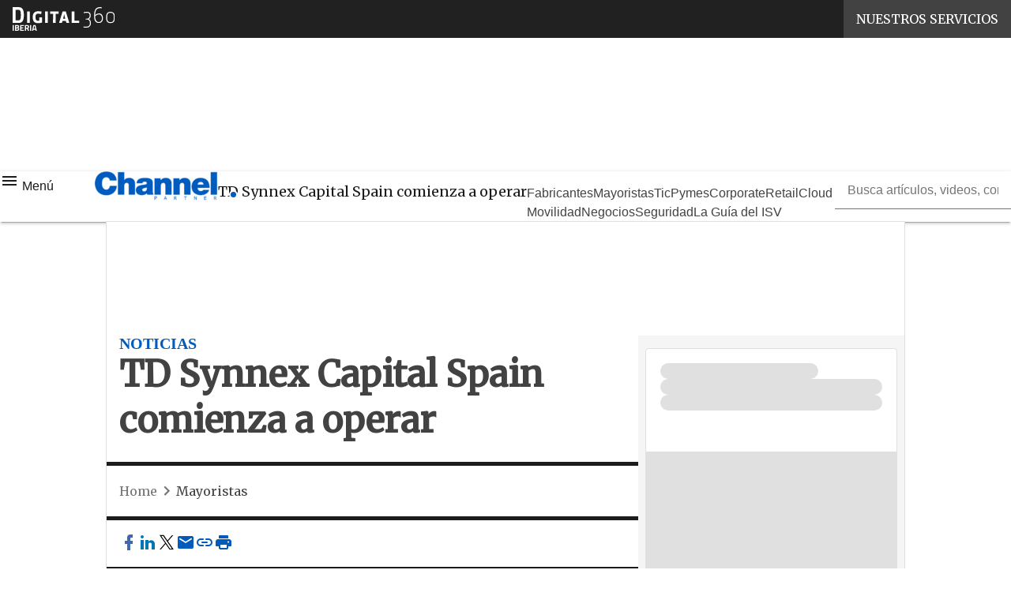

--- FILE ---
content_type: text/html; charset=UTF-8
request_url: https://www.channelpartner.es/?wordfence_syncAttackData=1770005915.0883
body_size: 46815
content:
<!DOCTYPE html><html lang="es" theme="light"><head><link rel="preconnect" href="https://fonts.gstatic.com/" crossorigin /> <script src="[data-uri]" defer></script>  <script type="pmdelayedscript" data-cfasync="false" data-no-optimize="1" data-no-defer="1" data-no-minify="1">(function(w,d,s,l,i){w[l]=w[l]||[];w[l].push({'gtm.start':
new Date().getTime(),event:'gtm.js'});var f=d.getElementsByTagName(s)[0],
j=d.createElement(s),dl=l!='dataLayer'?'&l='+l:'';j.async=true;j.src=
'https://www.googletagmanager.com/gtm.js?id='+i+dl;f.parentNode.insertBefore(j,f);
})(window,document,'script','dataLayer','GTM-KVGR3V');</script> <meta http-equiv="content-type" content="text/html; charset=UTF-8"><meta name="viewport" content="width=device-width, initial-scale=1.0" /> <script data-cfasync="false" data-no-defer="1" data-no-minify="1" data-no-optimize="1">var ewww_webp_supported=!1;function check_webp_feature(A,e){var w;e=void 0!==e?e:function(){},ewww_webp_supported?e(ewww_webp_supported):((w=new Image).onload=function(){ewww_webp_supported=0<w.width&&0<w.height,e&&e(ewww_webp_supported)},w.onerror=function(){e&&e(!1)},w.src="data:image/webp;base64,"+{alpha:"UklGRkoAAABXRUJQVlA4WAoAAAAQAAAAAAAAAAAAQUxQSAwAAAARBxAR/Q9ERP8DAABWUDggGAAAABQBAJ0BKgEAAQAAAP4AAA3AAP7mtQAAAA=="}[A])}check_webp_feature("alpha");</script><script data-cfasync="false" data-no-defer="1" data-no-minify="1" data-no-optimize="1" type="pmdelayedscript">var Arrive=function(c,w){"use strict";if(c.MutationObserver&&"undefined"!=typeof HTMLElement){var r,a=0,u=(r=HTMLElement.prototype.matches||HTMLElement.prototype.webkitMatchesSelector||HTMLElement.prototype.mozMatchesSelector||HTMLElement.prototype.msMatchesSelector,{matchesSelector:function(e,t){return e instanceof HTMLElement&&r.call(e,t)},addMethod:function(e,t,r){var a=e[t];e[t]=function(){return r.length==arguments.length?r.apply(this,arguments):"function"==typeof a?a.apply(this,arguments):void 0}},callCallbacks:function(e,t){t&&t.options.onceOnly&&1==t.firedElems.length&&(e=[e[0]]);for(var r,a=0;r=e[a];a++)r&&r.callback&&r.callback.call(r.elem,r.elem);t&&t.options.onceOnly&&1==t.firedElems.length&&t.me.unbindEventWithSelectorAndCallback.call(t.target,t.selector,t.callback)},checkChildNodesRecursively:function(e,t,r,a){for(var i,n=0;i=e[n];n++)r(i,t,a)&&a.push({callback:t.callback,elem:i}),0<i.childNodes.length&&u.checkChildNodesRecursively(i.childNodes,t,r,a)},mergeArrays:function(e,t){var r,a={};for(r in e)e.hasOwnProperty(r)&&(a[r]=e[r]);for(r in t)t.hasOwnProperty(r)&&(a[r]=t[r]);return a},toElementsArray:function(e){return e=void 0!==e&&("number"!=typeof e.length||e===c)?[e]:e}}),e=(l.prototype.addEvent=function(e,t,r,a){a={target:e,selector:t,options:r,callback:a,firedElems:[]};return this._beforeAdding&&this._beforeAdding(a),this._eventsBucket.push(a),a},l.prototype.removeEvent=function(e){for(var t,r=this._eventsBucket.length-1;t=this._eventsBucket[r];r--)e(t)&&(this._beforeRemoving&&this._beforeRemoving(t),(t=this._eventsBucket.splice(r,1))&&t.length&&(t[0].callback=null))},l.prototype.beforeAdding=function(e){this._beforeAdding=e},l.prototype.beforeRemoving=function(e){this._beforeRemoving=e},l),t=function(i,n){var o=new e,l=this,s={fireOnAttributesModification:!1};return o.beforeAdding(function(t){var e=t.target;e!==c.document&&e!==c||(e=document.getElementsByTagName("html")[0]);var r=new MutationObserver(function(e){n.call(this,e,t)}),a=i(t.options);r.observe(e,a),t.observer=r,t.me=l}),o.beforeRemoving(function(e){e.observer.disconnect()}),this.bindEvent=function(e,t,r){t=u.mergeArrays(s,t);for(var a=u.toElementsArray(this),i=0;i<a.length;i++)o.addEvent(a[i],e,t,r)},this.unbindEvent=function(){var r=u.toElementsArray(this);o.removeEvent(function(e){for(var t=0;t<r.length;t++)if(this===w||e.target===r[t])return!0;return!1})},this.unbindEventWithSelectorOrCallback=function(r){var a=u.toElementsArray(this),i=r,e="function"==typeof r?function(e){for(var t=0;t<a.length;t++)if((this===w||e.target===a[t])&&e.callback===i)return!0;return!1}:function(e){for(var t=0;t<a.length;t++)if((this===w||e.target===a[t])&&e.selector===r)return!0;return!1};o.removeEvent(e)},this.unbindEventWithSelectorAndCallback=function(r,a){var i=u.toElementsArray(this);o.removeEvent(function(e){for(var t=0;t<i.length;t++)if((this===w||e.target===i[t])&&e.selector===r&&e.callback===a)return!0;return!1})},this},i=new function(){var s={fireOnAttributesModification:!1,onceOnly:!1,existing:!1};function n(e,t,r){return!(!u.matchesSelector(e,t.selector)||(e._id===w&&(e._id=a++),-1!=t.firedElems.indexOf(e._id)))&&(t.firedElems.push(e._id),!0)}var c=(i=new t(function(e){var t={attributes:!1,childList:!0,subtree:!0};return e.fireOnAttributesModification&&(t.attributes=!0),t},function(e,i){e.forEach(function(e){var t=e.addedNodes,r=e.target,a=[];null!==t&&0<t.length?u.checkChildNodesRecursively(t,i,n,a):"attributes"===e.type&&n(r,i)&&a.push({callback:i.callback,elem:r}),u.callCallbacks(a,i)})})).bindEvent;return i.bindEvent=function(e,t,r){t=void 0===r?(r=t,s):u.mergeArrays(s,t);var a=u.toElementsArray(this);if(t.existing){for(var i=[],n=0;n<a.length;n++)for(var o=a[n].querySelectorAll(e),l=0;l<o.length;l++)i.push({callback:r,elem:o[l]});if(t.onceOnly&&i.length)return r.call(i[0].elem,i[0].elem);setTimeout(u.callCallbacks,1,i)}c.call(this,e,t,r)},i},o=new function(){var a={};function i(e,t){return u.matchesSelector(e,t.selector)}var n=(o=new t(function(){return{childList:!0,subtree:!0}},function(e,r){e.forEach(function(e){var t=e.removedNodes,e=[];null!==t&&0<t.length&&u.checkChildNodesRecursively(t,r,i,e),u.callCallbacks(e,r)})})).bindEvent;return o.bindEvent=function(e,t,r){t=void 0===r?(r=t,a):u.mergeArrays(a,t),n.call(this,e,t,r)},o};d(HTMLElement.prototype),d(NodeList.prototype),d(HTMLCollection.prototype),d(HTMLDocument.prototype),d(Window.prototype);var n={};return s(i,n,"unbindAllArrive"),s(o,n,"unbindAllLeave"),n}function l(){this._eventsBucket=[],this._beforeAdding=null,this._beforeRemoving=null}function s(e,t,r){u.addMethod(t,r,e.unbindEvent),u.addMethod(t,r,e.unbindEventWithSelectorOrCallback),u.addMethod(t,r,e.unbindEventWithSelectorAndCallback)}function d(e){e.arrive=i.bindEvent,s(i,e,"unbindArrive"),e.leave=o.bindEvent,s(o,e,"unbindLeave")}}(window,void 0),ewww_webp_supported=!1;function check_webp_feature(e,t){var r;ewww_webp_supported?t(ewww_webp_supported):((r=new Image).onload=function(){ewww_webp_supported=0<r.width&&0<r.height,t(ewww_webp_supported)},r.onerror=function(){t(!1)},r.src="data:image/webp;base64,"+{alpha:"UklGRkoAAABXRUJQVlA4WAoAAAAQAAAAAAAAAAAAQUxQSAwAAAARBxAR/Q9ERP8DAABWUDggGAAAABQBAJ0BKgEAAQAAAP4AAA3AAP7mtQAAAA==",animation:"UklGRlIAAABXRUJQVlA4WAoAAAASAAAAAAAAAAAAQU5JTQYAAAD/////AABBTk1GJgAAAAAAAAAAAAAAAAAAAGQAAABWUDhMDQAAAC8AAAAQBxAREYiI/gcA"}[e])}function ewwwLoadImages(e){if(e){for(var t=document.querySelectorAll(".batch-image img, .image-wrapper a, .ngg-pro-masonry-item a, .ngg-galleria-offscreen-seo-wrapper a"),r=0,a=t.length;r<a;r++)ewwwAttr(t[r],"data-src",t[r].getAttribute("data-webp")),ewwwAttr(t[r],"data-thumbnail",t[r].getAttribute("data-webp-thumbnail"));for(var i=document.querySelectorAll("div.woocommerce-product-gallery__image"),r=0,a=i.length;r<a;r++)ewwwAttr(i[r],"data-thumb",i[r].getAttribute("data-webp-thumb"))}for(var n=document.querySelectorAll("video"),r=0,a=n.length;r<a;r++)ewwwAttr(n[r],"poster",e?n[r].getAttribute("data-poster-webp"):n[r].getAttribute("data-poster-image"));for(var o,l=document.querySelectorAll("img.ewww_webp_lazy_load"),r=0,a=l.length;r<a;r++)e&&(ewwwAttr(l[r],"data-lazy-srcset",l[r].getAttribute("data-lazy-srcset-webp")),ewwwAttr(l[r],"data-srcset",l[r].getAttribute("data-srcset-webp")),ewwwAttr(l[r],"data-lazy-src",l[r].getAttribute("data-lazy-src-webp")),ewwwAttr(l[r],"data-src",l[r].getAttribute("data-src-webp")),ewwwAttr(l[r],"data-orig-file",l[r].getAttribute("data-webp-orig-file")),ewwwAttr(l[r],"data-medium-file",l[r].getAttribute("data-webp-medium-file")),ewwwAttr(l[r],"data-large-file",l[r].getAttribute("data-webp-large-file")),null!=(o=l[r].getAttribute("srcset"))&&!1!==o&&o.includes("R0lGOD")&&ewwwAttr(l[r],"src",l[r].getAttribute("data-lazy-src-webp"))),l[r].className=l[r].className.replace(/\bewww_webp_lazy_load\b/,"");for(var s=document.querySelectorAll(".ewww_webp"),r=0,a=s.length;r<a;r++)e?(ewwwAttr(s[r],"srcset",s[r].getAttribute("data-srcset-webp")),ewwwAttr(s[r],"src",s[r].getAttribute("data-src-webp")),ewwwAttr(s[r],"data-orig-file",s[r].getAttribute("data-webp-orig-file")),ewwwAttr(s[r],"data-medium-file",s[r].getAttribute("data-webp-medium-file")),ewwwAttr(s[r],"data-large-file",s[r].getAttribute("data-webp-large-file")),ewwwAttr(s[r],"data-large_image",s[r].getAttribute("data-webp-large_image")),ewwwAttr(s[r],"data-src",s[r].getAttribute("data-webp-src"))):(ewwwAttr(s[r],"srcset",s[r].getAttribute("data-srcset-img")),ewwwAttr(s[r],"src",s[r].getAttribute("data-src-img"))),s[r].className=s[r].className.replace(/\bewww_webp\b/,"ewww_webp_loaded");window.jQuery&&jQuery.fn.isotope&&jQuery.fn.imagesLoaded&&(jQuery(".fusion-posts-container-infinite").imagesLoaded(function(){jQuery(".fusion-posts-container-infinite").hasClass("isotope")&&jQuery(".fusion-posts-container-infinite").isotope()}),jQuery(".fusion-portfolio:not(.fusion-recent-works) .fusion-portfolio-wrapper").imagesLoaded(function(){jQuery(".fusion-portfolio:not(.fusion-recent-works) .fusion-portfolio-wrapper").isotope()}))}function ewwwWebPInit(e){ewwwLoadImages(e),ewwwNggLoadGalleries(e),document.arrive(".ewww_webp",function(){ewwwLoadImages(e)}),document.arrive(".ewww_webp_lazy_load",function(){ewwwLoadImages(e)}),document.arrive("videos",function(){ewwwLoadImages(e)}),"loading"==document.readyState?document.addEventListener("DOMContentLoaded",ewwwJSONParserInit):("undefined"!=typeof galleries&&ewwwNggParseGalleries(e),ewwwWooParseVariations(e))}function ewwwAttr(e,t,r){null!=r&&!1!==r&&e.setAttribute(t,r)}function ewwwJSONParserInit(){"undefined"!=typeof galleries&&check_webp_feature("alpha",ewwwNggParseGalleries),check_webp_feature("alpha",ewwwWooParseVariations)}function ewwwWooParseVariations(e){if(e)for(var t=document.querySelectorAll("form.variations_form"),r=0,a=t.length;r<a;r++){var i=t[r].getAttribute("data-product_variations"),n=!1;try{for(var o in i=JSON.parse(i))void 0!==i[o]&&void 0!==i[o].image&&(void 0!==i[o].image.src_webp&&(i[o].image.src=i[o].image.src_webp,n=!0),void 0!==i[o].image.srcset_webp&&(i[o].image.srcset=i[o].image.srcset_webp,n=!0),void 0!==i[o].image.full_src_webp&&(i[o].image.full_src=i[o].image.full_src_webp,n=!0),void 0!==i[o].image.gallery_thumbnail_src_webp&&(i[o].image.gallery_thumbnail_src=i[o].image.gallery_thumbnail_src_webp,n=!0),void 0!==i[o].image.thumb_src_webp&&(i[o].image.thumb_src=i[o].image.thumb_src_webp,n=!0));n&&ewwwAttr(t[r],"data-product_variations",JSON.stringify(i))}catch(e){}}}function ewwwNggParseGalleries(e){if(e)for(var t in galleries){var r=galleries[t];galleries[t].images_list=ewwwNggParseImageList(r.images_list)}}function ewwwNggLoadGalleries(e){e&&document.addEventListener("ngg.galleria.themeadded",function(e,t){window.ngg_galleria._create_backup=window.ngg_galleria.create,window.ngg_galleria.create=function(e,t){var r=$(e).data("id");return galleries["gallery_"+r].images_list=ewwwNggParseImageList(galleries["gallery_"+r].images_list),window.ngg_galleria._create_backup(e,t)}})}function ewwwNggParseImageList(e){for(var t in e){var r=e[t];if(void 0!==r["image-webp"]&&(e[t].image=r["image-webp"],delete e[t]["image-webp"]),void 0!==r["thumb-webp"]&&(e[t].thumb=r["thumb-webp"],delete e[t]["thumb-webp"]),void 0!==r.full_image_webp&&(e[t].full_image=r.full_image_webp,delete e[t].full_image_webp),void 0!==r.srcsets)for(var a in r.srcsets)nggSrcset=r.srcsets[a],void 0!==r.srcsets[a+"-webp"]&&(e[t].srcsets[a]=r.srcsets[a+"-webp"],delete e[t].srcsets[a+"-webp"]);if(void 0!==r.full_srcsets)for(var i in r.full_srcsets)nggFSrcset=r.full_srcsets[i],void 0!==r.full_srcsets[i+"-webp"]&&(e[t].full_srcsets[i]=r.full_srcsets[i+"-webp"],delete e[t].full_srcsets[i+"-webp"])}return e}check_webp_feature("alpha",ewwwWebPInit);</script><meta name='robots' content='index, follow, max-image-preview:large, max-snippet:-1, max-video-preview:-1' /><style>img:is([sizes="auto" i], [sizes^="auto," i]) { contain-intrinsic-size: 3000px 1500px }</style><link rel='preconnect' href='https://fonts.googleapis.com' ><link rel='dns-prefetch' href='//img.channelpartner.es'><link rel="preload" href="https://www.channelpartner.es/wp-content/plugins/rate-my-post/public/css/fonts/ratemypost.ttf" type="font/ttf" as="font" crossorigin="anonymous"><title>Channel Partner | Información de valor para el partner TI</title><meta name="description" content="Información de valor para el partner TI" /><link rel="canonical" href="https://www.channelpartner.es/" /><link rel="next" href="https://www.channelpartner.es/page/2/" /><meta property="og:locale" content="es_ES" /><meta property="og:type" content="website" /><meta property="og:title" content="Channel Partner" /><meta property="og:description" content="Información de valor para el partner TI" /><meta property="og:url" content="https://www.channelpartner.es/" /><meta property="og:site_name" content="Channel Partner" /><meta property="og:image" content="https://www.channelpartner.es/wp-content/uploads/2023/04/cropped-favicon.png" /><meta property="og:image:width" content="512" /><meta property="og:image:height" content="512" /><meta property="og:image:type" content="image/png" /><meta name="twitter:card" content="summary_large_image" /><meta name="twitter:site" content="@channelbps" /> <script type="application/ld+json" class="yoast-schema-graph">{"@context":"https://schema.org","@graph":[{"@type":"CollectionPage","@id":"https://www.channelpartner.es/","url":"https://www.channelpartner.es/","name":"Channel Partner | Información de valor para el partner TI","isPartOf":{"@id":"https://www.channelpartner.es/#website"},"about":{"@id":"https://www.channelpartner.es/#organization"},"description":"Información de valor para el partner TI","breadcrumb":{"@id":"https://www.channelpartner.es/#breadcrumb"},"inLanguage":"es"},{"@type":"BreadcrumbList","@id":"https://www.channelpartner.es/#breadcrumb","itemListElement":[{"@type":"ListItem","position":1,"name":"Home"}]},{"@type":"WebSite","@id":"https://www.channelpartner.es/#website","url":"https://www.channelpartner.es/","name":"Channel Partner","description":"Información de valor para el partner TI","publisher":{"@id":"https://www.channelpartner.es/#organization"},"alternateName":"BPS Channel Partner","potentialAction":[{"@type":"SearchAction","target":{"@type":"EntryPoint","urlTemplate":"https://www.channelpartner.es/?s={search_term_string}"},"query-input":{"@type":"PropertyValueSpecification","valueRequired":true,"valueName":"search_term_string"}}],"inLanguage":"es"},{"@type":"Organization","@id":"https://www.channelpartner.es/#organization","name":"Channel Partner","alternateName":"BPS Channel Partner","url":"https://www.channelpartner.es/","logo":{"@type":"ImageObject","inLanguage":"es","@id":"https://www.channelpartner.es/#/schema/logo/image/","url":"https://img.channelpartner.es/wp-content/uploads/2023/04/26152857/cropped-favicon.png","contentUrl":"https://img.channelpartner.es/wp-content/uploads/2023/04/26152857/cropped-favicon.png","width":512,"height":512,"caption":"Channel Partner"},"image":{"@id":"https://www.channelpartner.es/#/schema/logo/image/"},"sameAs":["https://www.facebook.com/BPStecnologia","https://x.com/channelbps","https://www.linkedin.com/company/channel-partner-bps/","https://www.youtube.com/user/bpscomputing"]}]}</script> <link rel='dns-prefetch' href='//www.youtube.com' /><link rel='dns-prefetch' href='//js.hs-scripts.com' /><link rel='dns-prefetch' href='//js.hsforms.net' /><link rel='dns-prefetch' href='//fonts.googleapis.com' /><link rel="alternate" type="application/rss+xml" title="Channel Partner &raquo; Feed" href="https://www.channelpartner.es/feed/" /> <script type="pmdelayedscript" id="wpp-js" src="https://www.channelpartner.es/wp-content/plugins/wordpress-popular-posts/assets/js/wpp.min.js?ver=7.3.6" data-sampling="1" data-sampling-rate="100" data-api-url="https://www.channelpartner.es/wp-json/wordpress-popular-posts" data-post-id="0" data-token="b69e1e15a1" data-lang="0" data-debug="0" data-perfmatters-type="text/javascript" data-cfasync="false" data-no-optimize="1" data-no-defer="1" data-no-minify="1"></script> <script src="[data-uri]" defer></script><script data-optimized="1" src="https://www.channelpartner.es/wp-content/plugins/litespeed-cache/assets/js/webfontloader.min.js" defer></script><link data-optimized="2" rel="stylesheet" href="https://www.channelpartner.es/wp-content/litespeed/css/f107fdd708ea9de030e9e754b5014b34.css?ver=bd9ca" /><style id='global-styles-inline-css' type='text/css'>:root{--wp--preset--aspect-ratio--square: 1;--wp--preset--aspect-ratio--4-3: 4/3;--wp--preset--aspect-ratio--3-4: 3/4;--wp--preset--aspect-ratio--3-2: 3/2;--wp--preset--aspect-ratio--2-3: 2/3;--wp--preset--aspect-ratio--16-9: 16/9;--wp--preset--aspect-ratio--9-16: 9/16;--wp--preset--color--black: #000000;--wp--preset--color--cyan-bluish-gray: #abb8c3;--wp--preset--color--white: #ffffff;--wp--preset--color--pale-pink: #f78da7;--wp--preset--color--vivid-red: #cf2e2e;--wp--preset--color--luminous-vivid-orange: #ff6900;--wp--preset--color--luminous-vivid-amber: #fcb900;--wp--preset--color--light-green-cyan: #7bdcb5;--wp--preset--color--vivid-green-cyan: #00d084;--wp--preset--color--pale-cyan-blue: #8ed1fc;--wp--preset--color--vivid-cyan-blue: #0693e3;--wp--preset--color--vivid-purple: #9b51e0;--wp--preset--color--primary: #005BBB;--wp--preset--color--primary-darken: #003478;--wp--preset--color--primary-lighten: #00B9E4;--wp--preset--color--accent: #C60C30;--wp--preset--color--accent-darken: #772432;--wp--preset--color--accent-lighten: #F4587A;--wp--preset--color--white-primary: #f5f5f5;--wp--preset--color--white-darken: #e0e0e0;--wp--preset--color--white-lighten: #FFFFFF;--wp--preset--color--grey-primary: #616161;--wp--preset--color--grey-darken: #424242;--wp--preset--color--grey-lighten: #757575;--wp--preset--gradient--vivid-cyan-blue-to-vivid-purple: linear-gradient(135deg,rgba(6,147,227,1) 0%,rgb(155,81,224) 100%);--wp--preset--gradient--light-green-cyan-to-vivid-green-cyan: linear-gradient(135deg,rgb(122,220,180) 0%,rgb(0,208,130) 100%);--wp--preset--gradient--luminous-vivid-amber-to-luminous-vivid-orange: linear-gradient(135deg,rgba(252,185,0,1) 0%,rgba(255,105,0,1) 100%);--wp--preset--gradient--luminous-vivid-orange-to-vivid-red: linear-gradient(135deg,rgba(255,105,0,1) 0%,rgb(207,46,46) 100%);--wp--preset--gradient--very-light-gray-to-cyan-bluish-gray: linear-gradient(135deg,rgb(238,238,238) 0%,rgb(169,184,195) 100%);--wp--preset--gradient--cool-to-warm-spectrum: linear-gradient(135deg,rgb(74,234,220) 0%,rgb(151,120,209) 20%,rgb(207,42,186) 40%,rgb(238,44,130) 60%,rgb(251,105,98) 80%,rgb(254,248,76) 100%);--wp--preset--gradient--blush-light-purple: linear-gradient(135deg,rgb(255,206,236) 0%,rgb(152,150,240) 100%);--wp--preset--gradient--blush-bordeaux: linear-gradient(135deg,rgb(254,205,165) 0%,rgb(254,45,45) 50%,rgb(107,0,62) 100%);--wp--preset--gradient--luminous-dusk: linear-gradient(135deg,rgb(255,203,112) 0%,rgb(199,81,192) 50%,rgb(65,88,208) 100%);--wp--preset--gradient--pale-ocean: linear-gradient(135deg,rgb(255,245,203) 0%,rgb(182,227,212) 50%,rgb(51,167,181) 100%);--wp--preset--gradient--electric-grass: linear-gradient(135deg,rgb(202,248,128) 0%,rgb(113,206,126) 100%);--wp--preset--gradient--midnight: linear-gradient(135deg,rgb(2,3,129) 0%,rgb(40,116,252) 100%);--wp--preset--font-size--small: 0.875rem;--wp--preset--font-size--medium: 1rem;--wp--preset--font-size--large: 1.25rem;--wp--preset--font-size--x-large: 1.5rem;--wp--preset--font-size--x-small: 0,714rem;--wp--preset--font-size--x-medium: 1.125rem;--wp--preset--font-size--xx-large: 2.125rem;--wp--preset--font-size--xxx-large: 2.8125rem;--wp--preset--font-size--xxxx-large: 3.75rem;--wp--preset--font-family--font-2: Roboto;--wp--preset--font-family--font-1: Merriweather;--wp--preset--spacing--20: 0.44rem;--wp--preset--spacing--30: 0.67rem;--wp--preset--spacing--40: 1rem;--wp--preset--spacing--50: 1.5rem;--wp--preset--spacing--60: 2.25rem;--wp--preset--spacing--70: 3.38rem;--wp--preset--spacing--80: 5.06rem;--wp--preset--spacing--extra-small: 8px;--wp--preset--spacing--small: 12px;--wp--preset--spacing--half-medium: 14px;--wp--preset--spacing--medium: 16px;--wp--preset--spacing--large: 24px;--wp--preset--shadow--natural: 6px 6px 9px rgba(0, 0, 0, 0.2);--wp--preset--shadow--deep: 12px 12px 50px rgba(0, 0, 0, 0.4);--wp--preset--shadow--sharp: 6px 6px 0px rgba(0, 0, 0, 0.2);--wp--preset--shadow--outlined: 6px 6px 0px -3px rgba(255, 255, 255, 1), 6px 6px rgba(0, 0, 0, 1);--wp--preset--shadow--crisp: 6px 6px 0px rgba(0, 0, 0, 1);--wp--custom--spacing--x-small: 0.5rem;--wp--custom--spacing--small: 0.75rem;--wp--custom--spacing--medium: 1rem;--wp--custom--spacing--left-toolbar: 281px;--wp--custom--font-weight--normal: 400;--wp--custom--font-weight--semibold: 500;--wp--custom--font-weight--bold: 600;--wp--custom--logo-size--navbar--full--height: 24px;--wp--custom--logo-size--navbar--full--width: 101px;--wp--custom--logo-size--navbar--tablet--height: 20px;--wp--custom--logo-size--navbar--tablet--width: 84px;--wp--custom--logo-size--navbar--mobile--height: 16px;--wp--custom--logo-size--navbar--mobile--width: 67px;--wp--custom--logo-size--drawer--height: 24px;--wp--custom--logo-size--drawer--width: 103px;--wp--custom--logo-size--header--large--height: 64px;--wp--custom--logo-size--header--large--width: 269px;--wp--custom--logo-size--header--medium--height: 56px;--wp--custom--logo-size--header--medium--width: 236px;--wp--custom--logo-size--header--small--height: 56px;--wp--custom--logo-size--header--small--width: 236px;--wp--custom--logo-size--footer--large--height: 24px;--wp--custom--logo-size--footer--large--width: 103px;--wp--custom--logo-size--footer--medium--height: 24px;--wp--custom--logo-size--footer--medium--width: 103px;--wp--custom--logo-size--footer--small--height: 24px;--wp--custom--logo-size--footer--small--width: 103px;--wp--custom--colors--primary-opacity--color: #005BBB1A;}:root { --wp--style--global--content-size: 800px;--wp--style--global--wide-size: 1024px; }:where(body) { margin: 0; }.wp-site-blocks > .alignleft { float: left; margin-right: 2em; }.wp-site-blocks > .alignright { float: right; margin-left: 2em; }.wp-site-blocks > .aligncenter { justify-content: center; margin-left: auto; margin-right: auto; }:where(.wp-site-blocks) > * { margin-block-start: var(--wp--preset--spacing--medium); margin-block-end: 0; }:where(.wp-site-blocks) > :first-child { margin-block-start: 0; }:where(.wp-site-blocks) > :last-child { margin-block-end: 0; }:root { --wp--style--block-gap: var(--wp--preset--spacing--medium); }:root :where(.is-layout-flow) > :first-child{margin-block-start: 0;}:root :where(.is-layout-flow) > :last-child{margin-block-end: 0;}:root :where(.is-layout-flow) > *{margin-block-start: var(--wp--preset--spacing--medium);margin-block-end: 0;}:root :where(.is-layout-constrained) > :first-child{margin-block-start: 0;}:root :where(.is-layout-constrained) > :last-child{margin-block-end: 0;}:root :where(.is-layout-constrained) > *{margin-block-start: var(--wp--preset--spacing--medium);margin-block-end: 0;}:root :where(.is-layout-flex){gap: var(--wp--preset--spacing--medium);}:root :where(.is-layout-grid){gap: var(--wp--preset--spacing--medium);}.is-layout-flow > .alignleft{float: left;margin-inline-start: 0;margin-inline-end: 2em;}.is-layout-flow > .alignright{float: right;margin-inline-start: 2em;margin-inline-end: 0;}.is-layout-flow > .aligncenter{margin-left: auto !important;margin-right: auto !important;}.is-layout-constrained > .alignleft{float: left;margin-inline-start: 0;margin-inline-end: 2em;}.is-layout-constrained > .alignright{float: right;margin-inline-start: 2em;margin-inline-end: 0;}.is-layout-constrained > .aligncenter{margin-left: auto !important;margin-right: auto !important;}.is-layout-constrained > :where(:not(.alignleft):not(.alignright):not(.alignfull)){max-width: var(--wp--style--global--content-size);margin-left: auto !important;margin-right: auto !important;}.is-layout-constrained > .alignwide{max-width: var(--wp--style--global--wide-size);}body .is-layout-flex{display: flex;}.is-layout-flex{flex-wrap: wrap;align-items: center;}.is-layout-flex > :is(*, div){margin: 0;}body .is-layout-grid{display: grid;}.is-layout-grid > :is(*, div){margin: 0;}body{padding-top: 0px;padding-right: 0px;padding-bottom: 0px;padding-left: 0px;}a:where(:not(.wp-element-button)){text-decoration: false;}:root :where(.wp-element-button, .wp-block-button__link){background-color: #32373c;border-width: 0;color: #fff;font-family: inherit;font-size: inherit;line-height: inherit;padding: calc(0.667em + 2px) calc(1.333em + 2px);text-decoration: none;}:root :where(.wp-block-pullquote){font-size: 1.5em;line-height: 1.6;}:root :where(.wp-block-separator){border-color: var(--wp--preset--color--white-darken);border-width: 0 0 1px 0;margin-top: 0px;margin-bottom: 0px;}.has-black-color{color: var(--wp--preset--color--black) !important;}.has-cyan-bluish-gray-color{color: var(--wp--preset--color--cyan-bluish-gray) !important;}.has-white-color{color: var(--wp--preset--color--white) !important;}.has-pale-pink-color{color: var(--wp--preset--color--pale-pink) !important;}.has-vivid-red-color{color: var(--wp--preset--color--vivid-red) !important;}.has-luminous-vivid-orange-color{color: var(--wp--preset--color--luminous-vivid-orange) !important;}.has-luminous-vivid-amber-color{color: var(--wp--preset--color--luminous-vivid-amber) !important;}.has-light-green-cyan-color{color: var(--wp--preset--color--light-green-cyan) !important;}.has-vivid-green-cyan-color{color: var(--wp--preset--color--vivid-green-cyan) !important;}.has-pale-cyan-blue-color{color: var(--wp--preset--color--pale-cyan-blue) !important;}.has-vivid-cyan-blue-color{color: var(--wp--preset--color--vivid-cyan-blue) !important;}.has-vivid-purple-color{color: var(--wp--preset--color--vivid-purple) !important;}.has-primary-color{color: var(--wp--preset--color--primary) !important;}.has-primary-darken-color{color: var(--wp--preset--color--primary-darken) !important;}.has-primary-lighten-color{color: var(--wp--preset--color--primary-lighten) !important;}.has-accent-color{color: var(--wp--preset--color--accent) !important;}.has-accent-darken-color{color: var(--wp--preset--color--accent-darken) !important;}.has-accent-lighten-color{color: var(--wp--preset--color--accent-lighten) !important;}.has-white-primary-color{color: var(--wp--preset--color--white-primary) !important;}.has-white-darken-color{color: var(--wp--preset--color--white-darken) !important;}.has-white-lighten-color{color: var(--wp--preset--color--white-lighten) !important;}.has-grey-primary-color{color: var(--wp--preset--color--grey-primary) !important;}.has-grey-darken-color{color: var(--wp--preset--color--grey-darken) !important;}.has-grey-lighten-color{color: var(--wp--preset--color--grey-lighten) !important;}.has-black-background-color{background-color: var(--wp--preset--color--black) !important;}.has-cyan-bluish-gray-background-color{background-color: var(--wp--preset--color--cyan-bluish-gray) !important;}.has-white-background-color{background-color: var(--wp--preset--color--white) !important;}.has-pale-pink-background-color{background-color: var(--wp--preset--color--pale-pink) !important;}.has-vivid-red-background-color{background-color: var(--wp--preset--color--vivid-red) !important;}.has-luminous-vivid-orange-background-color{background-color: var(--wp--preset--color--luminous-vivid-orange) !important;}.has-luminous-vivid-amber-background-color{background-color: var(--wp--preset--color--luminous-vivid-amber) !important;}.has-light-green-cyan-background-color{background-color: var(--wp--preset--color--light-green-cyan) !important;}.has-vivid-green-cyan-background-color{background-color: var(--wp--preset--color--vivid-green-cyan) !important;}.has-pale-cyan-blue-background-color{background-color: var(--wp--preset--color--pale-cyan-blue) !important;}.has-vivid-cyan-blue-background-color{background-color: var(--wp--preset--color--vivid-cyan-blue) !important;}.has-vivid-purple-background-color{background-color: var(--wp--preset--color--vivid-purple) !important;}.has-primary-background-color{background-color: var(--wp--preset--color--primary) !important;}.has-primary-darken-background-color{background-color: var(--wp--preset--color--primary-darken) !important;}.has-primary-lighten-background-color{background-color: var(--wp--preset--color--primary-lighten) !important;}.has-accent-background-color{background-color: var(--wp--preset--color--accent) !important;}.has-accent-darken-background-color{background-color: var(--wp--preset--color--accent-darken) !important;}.has-accent-lighten-background-color{background-color: var(--wp--preset--color--accent-lighten) !important;}.has-white-primary-background-color{background-color: var(--wp--preset--color--white-primary) !important;}.has-white-darken-background-color{background-color: var(--wp--preset--color--white-darken) !important;}.has-white-lighten-background-color{background-color: var(--wp--preset--color--white-lighten) !important;}.has-grey-primary-background-color{background-color: var(--wp--preset--color--grey-primary) !important;}.has-grey-darken-background-color{background-color: var(--wp--preset--color--grey-darken) !important;}.has-grey-lighten-background-color{background-color: var(--wp--preset--color--grey-lighten) !important;}.has-black-border-color{border-color: var(--wp--preset--color--black) !important;}.has-cyan-bluish-gray-border-color{border-color: var(--wp--preset--color--cyan-bluish-gray) !important;}.has-white-border-color{border-color: var(--wp--preset--color--white) !important;}.has-pale-pink-border-color{border-color: var(--wp--preset--color--pale-pink) !important;}.has-vivid-red-border-color{border-color: var(--wp--preset--color--vivid-red) !important;}.has-luminous-vivid-orange-border-color{border-color: var(--wp--preset--color--luminous-vivid-orange) !important;}.has-luminous-vivid-amber-border-color{border-color: var(--wp--preset--color--luminous-vivid-amber) !important;}.has-light-green-cyan-border-color{border-color: var(--wp--preset--color--light-green-cyan) !important;}.has-vivid-green-cyan-border-color{border-color: var(--wp--preset--color--vivid-green-cyan) !important;}.has-pale-cyan-blue-border-color{border-color: var(--wp--preset--color--pale-cyan-blue) !important;}.has-vivid-cyan-blue-border-color{border-color: var(--wp--preset--color--vivid-cyan-blue) !important;}.has-vivid-purple-border-color{border-color: var(--wp--preset--color--vivid-purple) !important;}.has-primary-border-color{border-color: var(--wp--preset--color--primary) !important;}.has-primary-darken-border-color{border-color: var(--wp--preset--color--primary-darken) !important;}.has-primary-lighten-border-color{border-color: var(--wp--preset--color--primary-lighten) !important;}.has-accent-border-color{border-color: var(--wp--preset--color--accent) !important;}.has-accent-darken-border-color{border-color: var(--wp--preset--color--accent-darken) !important;}.has-accent-lighten-border-color{border-color: var(--wp--preset--color--accent-lighten) !important;}.has-white-primary-border-color{border-color: var(--wp--preset--color--white-primary) !important;}.has-white-darken-border-color{border-color: var(--wp--preset--color--white-darken) !important;}.has-white-lighten-border-color{border-color: var(--wp--preset--color--white-lighten) !important;}.has-grey-primary-border-color{border-color: var(--wp--preset--color--grey-primary) !important;}.has-grey-darken-border-color{border-color: var(--wp--preset--color--grey-darken) !important;}.has-grey-lighten-border-color{border-color: var(--wp--preset--color--grey-lighten) !important;}.has-vivid-cyan-blue-to-vivid-purple-gradient-background{background: var(--wp--preset--gradient--vivid-cyan-blue-to-vivid-purple) !important;}.has-light-green-cyan-to-vivid-green-cyan-gradient-background{background: var(--wp--preset--gradient--light-green-cyan-to-vivid-green-cyan) !important;}.has-luminous-vivid-amber-to-luminous-vivid-orange-gradient-background{background: var(--wp--preset--gradient--luminous-vivid-amber-to-luminous-vivid-orange) !important;}.has-luminous-vivid-orange-to-vivid-red-gradient-background{background: var(--wp--preset--gradient--luminous-vivid-orange-to-vivid-red) !important;}.has-very-light-gray-to-cyan-bluish-gray-gradient-background{background: var(--wp--preset--gradient--very-light-gray-to-cyan-bluish-gray) !important;}.has-cool-to-warm-spectrum-gradient-background{background: var(--wp--preset--gradient--cool-to-warm-spectrum) !important;}.has-blush-light-purple-gradient-background{background: var(--wp--preset--gradient--blush-light-purple) !important;}.has-blush-bordeaux-gradient-background{background: var(--wp--preset--gradient--blush-bordeaux) !important;}.has-luminous-dusk-gradient-background{background: var(--wp--preset--gradient--luminous-dusk) !important;}.has-pale-ocean-gradient-background{background: var(--wp--preset--gradient--pale-ocean) !important;}.has-electric-grass-gradient-background{background: var(--wp--preset--gradient--electric-grass) !important;}.has-midnight-gradient-background{background: var(--wp--preset--gradient--midnight) !important;}.has-small-font-size{font-size: var(--wp--preset--font-size--small) !important;}.has-medium-font-size{font-size: var(--wp--preset--font-size--medium) !important;}.has-large-font-size{font-size: var(--wp--preset--font-size--large) !important;}.has-x-large-font-size{font-size: var(--wp--preset--font-size--x-large) !important;}.has-x-small-font-size{font-size: var(--wp--preset--font-size--x-small) !important;}.has-x-medium-font-size{font-size: var(--wp--preset--font-size--x-medium) !important;}.has-xx-large-font-size{font-size: var(--wp--preset--font-size--xx-large) !important;}.has-xxx-large-font-size{font-size: var(--wp--preset--font-size--xxx-large) !important;}.has-xxxx-large-font-size{font-size: var(--wp--preset--font-size--xxxx-large) !important;}.has-font-2-font-family{font-family: var(--wp--preset--font-family--font-2) !important;}.has-font-1-font-family{font-family: var(--wp--preset--font-family--font-1) !important;}</style><style id='wp-block-library-inline-css' type='text/css'>:root{--wp-admin-theme-color:#007cba;--wp-admin-theme-color--rgb:0,124,186;--wp-admin-theme-color-darker-10:#006ba1;--wp-admin-theme-color-darker-10--rgb:0,107,161;--wp-admin-theme-color-darker-20:#005a87;--wp-admin-theme-color-darker-20--rgb:0,90,135;--wp-admin-border-width-focus:2px;--wp-block-synced-color:#7a00df;--wp-block-synced-color--rgb:122,0,223;--wp-bound-block-color:var(--wp-block-synced-color)}@media (min-resolution:192dpi){:root{--wp-admin-border-width-focus:1.5px}}.wp-element-button{cursor:pointer}:root{--wp--preset--font-size--normal:16px;--wp--preset--font-size--huge:42px}:root .has-very-light-gray-background-color{background-color:#eee}:root .has-very-dark-gray-background-color{background-color:#313131}:root .has-very-light-gray-color{color:#eee}:root .has-very-dark-gray-color{color:#313131}:root .has-vivid-green-cyan-to-vivid-cyan-blue-gradient-background{background:linear-gradient(135deg,#00d084,#0693e3)}:root .has-purple-crush-gradient-background{background:linear-gradient(135deg,#34e2e4,#4721fb 50%,#ab1dfe)}:root .has-hazy-dawn-gradient-background{background:linear-gradient(135deg,#faaca8,#dad0ec)}:root .has-subdued-olive-gradient-background{background:linear-gradient(135deg,#fafae1,#67a671)}:root .has-atomic-cream-gradient-background{background:linear-gradient(135deg,#fdd79a,#004a59)}:root .has-nightshade-gradient-background{background:linear-gradient(135deg,#330968,#31cdcf)}:root .has-midnight-gradient-background{background:linear-gradient(135deg,#020381,#2874fc)}.has-regular-font-size{font-size:1em}.has-larger-font-size{font-size:2.625em}.has-normal-font-size{font-size:var(--wp--preset--font-size--normal)}.has-huge-font-size{font-size:var(--wp--preset--font-size--huge)}.has-text-align-center{text-align:center}.has-text-align-left{text-align:left}.has-text-align-right{text-align:right}#end-resizable-editor-section{display:none}.aligncenter{clear:both}.items-justified-left{justify-content:flex-start}.items-justified-center{justify-content:center}.items-justified-right{justify-content:flex-end}.items-justified-space-between{justify-content:space-between}.screen-reader-text{border:0;clip-path:inset(50%);height:1px;margin:-1px;overflow:hidden;padding:0;position:absolute;width:1px;word-wrap:normal!important}.screen-reader-text:focus{background-color:#ddd;clip-path:none;color:#444;display:block;font-size:1em;height:auto;left:5px;line-height:normal;padding:15px 23px 14px;text-decoration:none;top:5px;width:auto;z-index:100000}html :where(.has-border-color){border-style:solid}html :where([style*=border-top-color]){border-top-style:solid}html :where([style*=border-right-color]){border-right-style:solid}html :where([style*=border-bottom-color]){border-bottom-style:solid}html :where([style*=border-left-color]){border-left-style:solid}html :where([style*=border-width]){border-style:solid}html :where([style*=border-top-width]){border-top-style:solid}html :where([style*=border-right-width]){border-right-style:solid}html :where([style*=border-bottom-width]){border-bottom-style:solid}html :where([style*=border-left-width]){border-left-style:solid}html :where(img[class*=wp-image-]){height:auto;max-width:100%}:where(figure){margin:0 0 1em}html :where(.is-position-sticky){--wp-admin--admin-bar--position-offset:var(--wp-admin--admin-bar--height,0px)}@media screen and (max-width:600px){html :where(.is-position-sticky){--wp-admin--admin-bar--position-offset:0px}}</style><link rel="preload" href="https://fonts.googleapis.com/css2?family=Material+Symbols+Outlined%3AFILL%400..1&icon_names=arrow_drop_down%2Carrow_drop_up%2Ccall%2Cchevron_left%2Cchevron_right%2Cclose%2Ccontent_copy%2Cevent%2Cfile_download%2Ckeyboard_arrow_down%2Ckeyboard_arrow_left%2Ckeyboard_arrow_right%2Ckeyboard_arrow_up%2Cmail%2Cmenu%2Crelease_alert%2Cshare%2Cwhatshot&ver=6.8.3&display=swap" as="style" id="icon" media="all" onload="this.onload=null;this.rel='stylesheet'" > <script type="text/javascript" id="page-scripts-js-extra" src="[data-uri]" defer></script> <script type="text/javascript" src="https://www.channelpartner.es/wp-content/themes/WPTheme-AgendaDigitale/assets/build/home.js?ver=c8a6fee03969c29648ba" id="page-scripts-js" defer data-deferred="1"></script> <script type="text/javascript" src="https://www.channelpartner.es/wp-content/cache/perfmatters/www.channelpartner.es/minify/f9d8630fa8e7.header.min.js?ver=2.6.4" id="header-js-js" defer data-deferred="1"></script> <link rel="https://api.w.org/" href="https://www.channelpartner.es/wp-json/" /><link rel="EditURI" type="application/rsd+xml" title="RSD" href="https://www.channelpartner.es/xmlrpc.php?rsd" /><meta name="generator" content="WordPress 6.8.3" /> <script type="text/javascript" src="[data-uri]" defer></script>  <script type="text/javascript" src="//www.channelpartner.es/?wordfence_syncAttackData=1770039363.5626" defer data-deferred="1"></script> <style id="wpp-loading-animation-styles">@-webkit-keyframes bgslide{from{background-position-x:0}to{background-position-x:-200%}}@keyframes bgslide{from{background-position-x:0}to{background-position-x:-200%}}.wpp-widget-block-placeholder,.wpp-shortcode-placeholder{margin:0 auto;width:60px;height:3px;background:#dd3737;background:linear-gradient(90deg,#dd3737 0%,#571313 10%,#dd3737 100%);background-size:200% auto;border-radius:3px;-webkit-animation:bgslide 1s infinite linear;animation:bgslide 1s infinite linear}</style><link rel="preconnect" href="https://img.channelpartner.es/"><link rel="dns-prefetch" href="https://js.hs-analytics.net/"><link rel="dns-prefetch" href="https://js.hsadspixel.net/"><link rel="dns-prefetch" href="https://securepubads.g.doubleclick.net/"><link rel="dns-prefetch" href="https://acdn.adnxs.com/"><link rel="dns-prefetch" href="https://www.googletagmanager.com/"><link rel="dns-prefetch" href="https://ib.adnxs.com/">
<noscript><style>.lazyload[data-src]{display:none !important;}</style></noscript><style>.lazyload{background-image:none !important;}.lazyload:before{background-image:none !important;}</style><link rel="icon" href="https://img.channelpartner.es/wp-content/uploads/2023/04/26152857/cropped-favicon-32x32.png" sizes="32x32" /><link rel="icon" href="https://img.channelpartner.es/wp-content/uploads/2023/04/26152857/cropped-favicon-192x192.png" sizes="192x192" /><link rel="apple-touch-icon" href="https://img.channelpartner.es/wp-content/uploads/2023/04/26152857/cropped-favicon-180x180.png" /><meta name="msapplication-TileImage" content="https://img.channelpartner.es/wp-content/uploads/2023/04/26152857/cropped-favicon-270x270.png" />
<noscript><style>.perfmatters-lazy[data-src]{display:none !important;}</style></noscript><style>.perfmatters-lazy-youtube{position:relative;width:100%;max-width:100%;height:0;padding-bottom:56.23%;overflow:hidden}.perfmatters-lazy-youtube img{position:absolute;top:0;right:0;bottom:0;left:0;display:block;width:100%;max-width:100%;height:auto;margin:auto;border:none;cursor:pointer;transition:.5s all;-webkit-transition:.5s all;-moz-transition:.5s all}.perfmatters-lazy-youtube img:hover{-webkit-filter:brightness(75%)}.perfmatters-lazy-youtube .play{position:absolute;top:50%;left:50%;right:auto;width:68px;height:48px;margin-left:-34px;margin-top:-24px;background:url(https://www.channelpartner.es/wp-content/plugins/perfmatters/img/youtube.svg) no-repeat;background-position:center;background-size:cover;pointer-events:none;filter:grayscale(1)}.perfmatters-lazy-youtube:hover .play{filter:grayscale(0)}.perfmatters-lazy-youtube iframe{position:absolute;top:0;left:0;width:100%;height:100%;z-index:99}</style></head><body class="home blog wp-theme-WPTheme-AgendaDigitale wp-child-theme-WPTheme-ChannelPartner with-d360header--enabled skin"><nav class="skip-links" aria-label="Enlaces de navegación rápida">
<a href="#main-content" class="skip-link">
Ir al contenido principal	</a>
<a href="#footer-content" class="skip-link">
Ir al footer	</a></nav><noscript><iframe data-lazyloaded="1" src="about:blank" data-src="https://www.googletagmanager.com/ns.html?id=GTM-KVGR3V"
height="0" width="0" style="display:none;visibility:hidden"></iframe></noscript><div class="header-d360 go-out-apply " style="display: none;"><div class="logo-wrapper">
<img alt="logo" width="222" height="28" class="header-logo lazyload" src="[data-uri]" data-src="https://cdn.networkdigital360iberia.com/loghi/iberia-logo-neg.svg" decoding="async" data-eio-rwidth="222" data-eio-rheight="28"><noscript><img alt="logo" width="222" height="28" class="header-logo" src="https://cdn.networkdigital360iberia.com/loghi/iberia-logo-neg.svg" data-eio="l"></noscript></div>
<a href="https://www.channelpartner.es/about-network" rel="nofollow"><div class="discovery-button"><div class='desktop'>Nuestros Servicios</div></div>
</a></div><div id='div-gpt-ad-1681291475407-0'  style='height:1px; width:1px;' class="skin_dfp"> <script src="[data-uri]" defer></script> </div><header><nav class="navbar-header-group fixed " data-theme="channelpartner" data-version="1"><div class="nav-wrapper flex"><div class="menu-hamburger left button-menu sidenav-trigger no-margin"
data-target="menu"
tabindex="0"
role="button"
aria-label="Apri menu di navigazione"
aria-expanded="false"
aria-controls="menu">
<i class="material-symbols-outlined" data-icon="menu"></i>
<span class="hide-on-small-only">
Menú				</span></div><div class="image-logo" >
<a class="valign-wrapper" href="https://www.channelpartner.es">
<picture><source  sizes="(max-width: 67px) 100vw, 67px" media="(max-width: 993px)" data-srcset="https://img.channelpartner.es/wp-content/uploads/2024/02/22103012/LOGO_CHANNEL_POSITIVO_1200px-156x37.png.webp 156w, https://img.channelpartner.es/wp-content/uploads/2024/02/22103012/LOGO_CHANNEL_POSITIVO_1200px-768x182.png.webp 768w, https://img.channelpartner.es/wp-content/uploads/2024/02/22103012/LOGO_CHANNEL_POSITIVO_1200px-1024x243.png.webp 1024w, https://img.channelpartner.es/wp-content/uploads/2024/02/22103012/LOGO_CHANNEL_POSITIVO_1200px-lq.png 30w, https://img.channelpartner.es/wp-content/uploads/2024/02/22103012/LOGO_CHANNEL_POSITIVO_1200px.png.webp 1200w" type="image/webp"><source  sizes="(max-width: 67px) 100vw, 67px" media="(max-width: 993px)" data-srcset="https://img.channelpartner.es/wp-content/uploads/2024/02/22103012/LOGO_CHANNEL_POSITIVO_1200px-156x37.png 156w, https://img.channelpartner.es/wp-content/uploads/2024/02/22103012/LOGO_CHANNEL_POSITIVO_1200px-768x182.png 768w, https://img.channelpartner.es/wp-content/uploads/2024/02/22103012/LOGO_CHANNEL_POSITIVO_1200px-1024x243.png 1024w, https://img.channelpartner.es/wp-content/uploads/2024/02/22103012/LOGO_CHANNEL_POSITIVO_1200px-lq.png 30w, https://img.channelpartner.es/wp-content/uploads/2024/02/22103012/LOGO_CHANNEL_POSITIVO_1200px.png 1200w"><source  sizes="(max-width: 101px) 100vw, 101px" media="(min-width: 994px)" data-srcset="https://img.channelpartner.es/wp-content/uploads/2024/02/22103012/LOGO_CHANNEL_POSITIVO_1200px-156x37.png.webp 156w, https://img.channelpartner.es/wp-content/uploads/2024/02/22103012/LOGO_CHANNEL_POSITIVO_1200px-768x182.png.webp 768w, https://img.channelpartner.es/wp-content/uploads/2024/02/22103012/LOGO_CHANNEL_POSITIVO_1200px-1024x243.png.webp 1024w, https://img.channelpartner.es/wp-content/uploads/2024/02/22103012/LOGO_CHANNEL_POSITIVO_1200px-lq.png 30w, https://img.channelpartner.es/wp-content/uploads/2024/02/22103012/LOGO_CHANNEL_POSITIVO_1200px.png.webp 1200w" type="image/webp"><source  sizes="(max-width: 101px) 100vw, 101px" media="(min-width: 994px)" data-srcset="https://img.channelpartner.es/wp-content/uploads/2024/02/22103012/LOGO_CHANNEL_POSITIVO_1200px-156x37.png 156w, https://img.channelpartner.es/wp-content/uploads/2024/02/22103012/LOGO_CHANNEL_POSITIVO_1200px-768x182.png 768w, https://img.channelpartner.es/wp-content/uploads/2024/02/22103012/LOGO_CHANNEL_POSITIVO_1200px-1024x243.png 1024w, https://img.channelpartner.es/wp-content/uploads/2024/02/22103012/LOGO_CHANNEL_POSITIVO_1200px-lq.png 30w, https://img.channelpartner.es/wp-content/uploads/2024/02/22103012/LOGO_CHANNEL_POSITIVO_1200px.png 1200w"><img src="[data-uri]"   class="responsive-img lazyload" alt="Vai alla homepage di ChannelPartner" data-src="https://img.channelpartner.es/wp-content/uploads/2024/02/22103012/LOGO_CHANNEL_POSITIVO_1200px-156x37.png" decoding="async" data-srcset="https://img.channelpartner.es/wp-content/uploads/2024/02/22103012/LOGO_CHANNEL_POSITIVO_1200px-156x37.png 156w, https://img.channelpartner.es/wp-content/uploads/2024/02/22103012/LOGO_CHANNEL_POSITIVO_1200px-768x182.png 768w, https://img.channelpartner.es/wp-content/uploads/2024/02/22103012/LOGO_CHANNEL_POSITIVO_1200px-1024x243.png 1024w, https://img.channelpartner.es/wp-content/uploads/2024/02/22103012/LOGO_CHANNEL_POSITIVO_1200px-lq.png 30w, https://img.channelpartner.es/wp-content/uploads/2024/02/22103012/LOGO_CHANNEL_POSITIVO_1200px.png 1200w" data-sizes="auto" width="156" height="37" data-eio-rwidth="156" data-eio-rheight="37" /></picture><noscript><img src="https://img.channelpartner.es/wp-content/uploads/2024/02/22103012/LOGO_CHANNEL_POSITIVO_1200px-156x37.png" srcset="https://img.channelpartner.es/wp-content/uploads/2024/02/22103012/LOGO_CHANNEL_POSITIVO_1200px-156x37.png 156w, https://img.channelpartner.es/wp-content/uploads/2024/02/22103012/LOGO_CHANNEL_POSITIVO_1200px-768x182.png 768w, https://img.channelpartner.es/wp-content/uploads/2024/02/22103012/LOGO_CHANNEL_POSITIVO_1200px-1024x243.png 1024w, https://img.channelpartner.es/wp-content/uploads/2024/02/22103012/LOGO_CHANNEL_POSITIVO_1200px-lq.png 30w, https://img.channelpartner.es/wp-content/uploads/2024/02/22103012/LOGO_CHANNEL_POSITIVO_1200px.png 1200w" sizes="(max-width: 101px) 100vw, 101px" class="responsive-img" alt="Vai alla homepage di ChannelPartner" data-eio="l" /></noscript>				</a></div><div class="dropdown-button-social dropdown-trigger social p4"
data-activates="dropdownSocial"
data-target="dropdownSocial"
role="button"
aria-haspopup="menu"
aria-expanded="false"
aria-controls="dropdownSocial"
aria-label="Menu social media"
tabindex="0"><div class="d360-social-icon-wrapper">
<i class="mdi mdi-linkedin" aria-hidden="true"></i>
<span class="screen-reader-text">Linkedin</span></div><div class="d360-social-icon-wrapper">
<i class="mdi mdi-twitter" aria-hidden="true"></i>
<span class="screen-reader-text">Twitter</span></div><div class="d360-social-icon-wrapper">
<i class="mdi mdi-youtube-play" aria-hidden="true"></i>
<span class="screen-reader-text">Youtube-play</span></div><div class="d360-social-icon-wrapper">
<i class="mdi mdi-facebook" aria-hidden="true"></i>
<span class="screen-reader-text">Facebook</span></div></div><div class="search valign-wrapper"
tabindex="0"
role="button"
aria-label="Apri ricerca"><div class="handle-search"></div><div class="circle-search"></div></div><ul id="d360t-toolbar" class="left flex d360t-bg-wl"><li style="opacity: 1;"><a class="d360t-color-gd " title="" href="https://www.channelpartner.es/fabricantes/" >Fabricantes</a></li><li style="opacity: 1;"><a class="d360t-color-gd " title="" href="https://www.channelpartner.es/mayoristas/" >Mayoristas</a></li><li style="opacity: 1;"><a class="d360t-color-gd " title="" href="https://www.channelpartner.es/ticpymes/" >TicPymes</a></li><li style="opacity: 1;"><a class="d360t-color-gd " title="" href="https://www.channelpartner.es/corporate/" >Corporate</a></li><li style="opacity: 1;"><a class="d360t-color-gd " title="" href="https://www.channelpartner.es/retail/" >Retail</a></li><li style="opacity: 1;"><a class="d360t-color-gd " title="" href="https://www.channelpartner.es/cloud/" >Cloud</a></li><li style="opacity: 1;"><a class="d360t-color-gd " title="" href="https://www.channelpartner.es/movilidad/" >Movilidad</a></li><li style="opacity: 1;"><a class="d360t-color-gd " title="" href="https://www.channelpartner.es/negocios/" >Negocios</a></li><li style="opacity: 1;"><a class="d360t-color-gd " title="" href="https://www.channelpartner.es/seguridad/" >Seguridad</a></li><li style="opacity: 1;"><a class="d360t-color-gd " title="" href="https://guiaisv.channelpartner.es/" >La Guía del ISV</a></li><li style="opacity: 1;"><a class="d360t-color-gd " title="" href="https://guiacanaltic.channelpartner.es/" >¿Quién es Quién?</a></li></ul><div class="search-bar"><form role="search" method="get" class="search-form" action="https://www.channelpartner.es/">
<input type="text" id="input-search" name="s" placeholder="Busca artículos, videos, consejos"></form></div></div></nav></header><ul id="dropdownSocial" class="dropdown-content dropdown-social"><li class="head"><div class="subheader head-primary">SÍGUENOS</div></li><li>
<a data-nofollow-manager="1" target="_blank" rel="nofollow" href="https://www.linkedin.com/company/channel-partner-bps/">
<i class="mdi mdi-linkedin"></i>
Linkedin					</a></li><li>
<a data-nofollow-manager="1" target="_blank" rel="nofollow" href="https://twitter.com/channelbps">
<i class="mdi mdi-twitter"></i>
X					</a></li><li>
<a data-nofollow-manager="1" target="_blank" rel="nofollow" href="https://www.youtube.com/user/bpscomputing">
<i class="mdi mdi-youtube-play"></i>
Youtube					</a></li><li>
<a data-nofollow-manager="1" target="_blank" rel="nofollow" href="https://www.facebook.com/BPStecnologia">
<i class="mdi mdi-facebook"></i>
Facebook					</a></li><li><a class="modal-trigger" href="javascript:rssModal.showPopover()"><i class="mdi mdi-rss"></i>Rss Feed</a></li></ul><ul id="menu" class="sidenav" aria-hidden="true"><li class="header-logo-box">
<a href="https://www.channelpartner.es"><div class="sidebar-drawer-logo">
<img width="103" height="24" src="[data-uri]" class="attachment-103x24 size-103x24 lazyload ewww_webp_lazy_load" alt="Vai alla homepage di ChannelPartner" decoding="async"   data-src="https://img.channelpartner.es/wp-content/uploads/2024/02/22103010/LOGO_CHANNEL_NEGATIVO_1200px-156x36.png" data-srcset="https://img.channelpartner.es/wp-content/uploads/2024/02/22103010/LOGO_CHANNEL_NEGATIVO_1200px-156x36.png 156w, https://img.channelpartner.es/wp-content/uploads/2024/02/22103010/LOGO_CHANNEL_NEGATIVO_1200px-768x178.png 768w, https://img.channelpartner.es/wp-content/uploads/2024/02/22103010/LOGO_CHANNEL_NEGATIVO_1200px-1024x238.png 1024w, https://img.channelpartner.es/wp-content/uploads/2024/02/22103010/LOGO_CHANNEL_NEGATIVO_1200px-lq.png 30w, https://img.channelpartner.es/wp-content/uploads/2024/02/22103010/LOGO_CHANNEL_NEGATIVO_1200px.png 1188w" data-sizes="auto" data-eio-rwidth="156" data-eio-rheight="36" data-src-webp="https://img.channelpartner.es/wp-content/uploads/2024/02/22103010/LOGO_CHANNEL_NEGATIVO_1200px-156x36.png.webp" data-srcset-webp="https://img.channelpartner.es/wp-content/uploads/2024/02/22103010/LOGO_CHANNEL_NEGATIVO_1200px-156x36.png.webp 156w, https://img.channelpartner.es/wp-content/uploads/2024/02/22103010/LOGO_CHANNEL_NEGATIVO_1200px-768x178.png.webp 768w, https://img.channelpartner.es/wp-content/uploads/2024/02/22103010/LOGO_CHANNEL_NEGATIVO_1200px-1024x238.png.webp 1024w, https://img.channelpartner.es/wp-content/uploads/2024/02/22103010/LOGO_CHANNEL_NEGATIVO_1200px-lq.png.webp 30w, https://img.channelpartner.es/wp-content/uploads/2024/02/22103010/LOGO_CHANNEL_NEGATIVO_1200px.png.webp 1188w" /><noscript><img width="103" height="24" src="https://img.channelpartner.es/wp-content/uploads/2024/02/22103010/LOGO_CHANNEL_NEGATIVO_1200px-156x36.png" class="attachment-103x24 size-103x24" alt="Vai alla homepage di ChannelPartner" decoding="async" srcset="https://img.channelpartner.es/wp-content/uploads/2024/02/22103010/LOGO_CHANNEL_NEGATIVO_1200px-156x36.png 156w, https://img.channelpartner.es/wp-content/uploads/2024/02/22103010/LOGO_CHANNEL_NEGATIVO_1200px-768x178.png 768w, https://img.channelpartner.es/wp-content/uploads/2024/02/22103010/LOGO_CHANNEL_NEGATIVO_1200px-1024x238.png 1024w, https://img.channelpartner.es/wp-content/uploads/2024/02/22103010/LOGO_CHANNEL_NEGATIVO_1200px-lq.png 30w, https://img.channelpartner.es/wp-content/uploads/2024/02/22103010/LOGO_CHANNEL_NEGATIVO_1200px.png 1188w" sizes="(max-width: 103px) 100vw, 103px" data-eio="l" /></noscript></div>
</a></li><li class="search-menu"><form role="search" method="get" class="search-form" action="https://www.channelpartner.es/">
<input id="input-search-mobile" name="s" placeholder="Buscar..." type="text"></form></li><li class="social-nav-accordion"><div class="seguici-button">
<i class="mdi mdi-menu-down"></i>
<i class="mdi mdi-menu-up" style="display: none;"></i></div><div class="seguici-text">Síguenos</div></li><li class="social-nav-accordion-container close"><ul><li>
<a data-nofollow-manager="1" target="_blank" rel="nofollow" href="https://www.linkedin.com/company/channel-partner-bps/">
<i class="mdi mdi-linkedin"></i>
linkedin						</a></li><li>
<a data-nofollow-manager="1" target="_blank" rel="nofollow" href="https://twitter.com/channelbps">
<i class="mdi mdi-twitter"></i>
X						</a></li><li>
<a data-nofollow-manager="1" target="_blank" rel="nofollow" href="https://www.youtube.com/user/bpscomputing">
<i class="mdi mdi-youtube-play"></i>
youtube						</a></li><li>
<a data-nofollow-manager="1" target="_blank" rel="nofollow" href="https://www.facebook.com/BPStecnologia">
<i class="mdi mdi-facebook"></i>
facebook						</a></li><li><a class="modal-trigger btn_rss" href="#rssModal"><i class="mdi mdi-rss"></i>Rss Feed</a></li></ul></li><li class="header"><div class="subheader head-secondary premium">&Aacute;REA PREMIUM</div></li><li class="menu-element-premium"><a href="https://www.channelpartner.es/whitepaper/">Whitepapers</a></li><li class="menu-element-premium"><a href="https://www.channelpartner.es/documento-de-valor/">Documentos de valor</a></li><li class="header"><div class="subheader head-primary">CANALES</div></li><li class="menu-element"><a class="" title="" href="https://www.channelpartner.es/tag/noticias/">Noticias</a></li><li class="menu-element"><a class="" title="" href="https://www.channelpartner.es/opinion/">Opinión</a></li><li class="menu-element"><a class="" title="" href="https://www.channelpartner.es/tag/entrevistas/">Entrevistas</a></li><li class="menu-element"><a class="" title="" href="https://www.channelpartner.es/tag/casos-exito/">Casos de Éxito</a></li><li class="menu-element"><a class="" title="" href="https://www.channelpartner.es/tag/encuentros/">Encuentros</a></li><li class="menu-element"><a class="" title="" href="https://www.channelpartner.es/tag/especiales/">Especiales</a></li><li class="menu-element"><a class="" title="" href="https://www.channelpartner.es/videos/">Vídeos</a></li><li class="menu-element"><a class="" title="" href="https://www.channelpartner.es/tag/webinar/">Webinar</a></li><li class="menu-element"><a class="" title="" href="https://guiacanaltic.channelpartner.es/">¿Quién es Quién?</a></li><li class="menu-element"><a class="" title="" href="https://guiaisv.channelpartner.es/">La Guía del ISV</a></li></ul> <script src="[data-uri]" defer></script> <div class="root-container  home"><div class="channels-mobile-menu"><div class="channels-mobile-menu__list">
<a href="https://www.channelpartner.es/fabricantes/">Fabricantes</a>
<a href="https://www.channelpartner.es/mayoristas/">Mayoristas</a>
<a href="https://www.channelpartner.es/ticpymes/">TicPymes</a>
<a href="https://www.channelpartner.es/corporate/">Corporate</a>
<a href="https://www.channelpartner.es/retail/">Retail</a>
<a href="https://www.channelpartner.es/cloud/">Cloud</a>
<a href="https://www.channelpartner.es/movilidad/">Movilidad</a>
<a href="https://www.channelpartner.es/negocios/">Negocios</a>
<a href="https://www.channelpartner.es/seguridad/">Seguridad</a>
<a href="https://guiaisv.channelpartner.es/">La Guía del ISV</a>
<a href="https://guiacanaltic.channelpartner.es/">¿Quién es Quién?</a></div></div><div class="row no-margin"><div class="col s12 m12 l12">
<img width="236" height="56" src="[data-uri]" class="logo hide-on-small-only lazyload ewww_webp_lazy_load" alt="Logo Header ChannelPartner" decoding="async"   data-src="https://img.channelpartner.es/wp-content/uploads/2024/02/22103012/LOGO_CHANNEL_POSITIVO_1200px-768x182.png" data-srcset="https://img.channelpartner.es/wp-content/uploads/2024/02/22103012/LOGO_CHANNEL_POSITIVO_1200px-768x182.png 768w, https://img.channelpartner.es/wp-content/uploads/2024/02/22103012/LOGO_CHANNEL_POSITIVO_1200px-156x37.png 156w, https://img.channelpartner.es/wp-content/uploads/2024/02/22103012/LOGO_CHANNEL_POSITIVO_1200px-1024x243.png 1024w, https://img.channelpartner.es/wp-content/uploads/2024/02/22103012/LOGO_CHANNEL_POSITIVO_1200px-lq.png 30w, https://img.channelpartner.es/wp-content/uploads/2024/02/22103012/LOGO_CHANNEL_POSITIVO_1200px.png 1200w" data-sizes="auto" data-eio-rwidth="768" data-eio-rheight="182" data-src-webp="https://img.channelpartner.es/wp-content/uploads/2024/02/22103012/LOGO_CHANNEL_POSITIVO_1200px-768x182.png.webp" data-srcset-webp="https://img.channelpartner.es/wp-content/uploads/2024/02/22103012/LOGO_CHANNEL_POSITIVO_1200px-768x182.png.webp 768w, https://img.channelpartner.es/wp-content/uploads/2024/02/22103012/LOGO_CHANNEL_POSITIVO_1200px-156x37.png.webp 156w, https://img.channelpartner.es/wp-content/uploads/2024/02/22103012/LOGO_CHANNEL_POSITIVO_1200px-1024x243.png.webp 1024w, https://img.channelpartner.es/wp-content/uploads/2024/02/22103012/LOGO_CHANNEL_POSITIVO_1200px-lq.png 30w, https://img.channelpartner.es/wp-content/uploads/2024/02/22103012/LOGO_CHANNEL_POSITIVO_1200px.png.webp 1200w" /><noscript><img width="236" height="56" src="https://img.channelpartner.es/wp-content/uploads/2024/02/22103012/LOGO_CHANNEL_POSITIVO_1200px-768x182.png" class="logo hide-on-small-only" alt="Logo Header ChannelPartner" decoding="async" srcset="https://img.channelpartner.es/wp-content/uploads/2024/02/22103012/LOGO_CHANNEL_POSITIVO_1200px-768x182.png 768w, https://img.channelpartner.es/wp-content/uploads/2024/02/22103012/LOGO_CHANNEL_POSITIVO_1200px-156x37.png 156w, https://img.channelpartner.es/wp-content/uploads/2024/02/22103012/LOGO_CHANNEL_POSITIVO_1200px-1024x243.png 1024w, https://img.channelpartner.es/wp-content/uploads/2024/02/22103012/LOGO_CHANNEL_POSITIVO_1200px-lq.png 30w, https://img.channelpartner.es/wp-content/uploads/2024/02/22103012/LOGO_CHANNEL_POSITIVO_1200px.png 1200w" sizes="(max-width: 236px) 100vw, 236px" data-eio="l" /></noscript><div class="direttore">
<span class="direttore__role gl-text">Directora Channel Partner:</span>
<span class="direttore__name p-text">Mónica Hidalgo</span></div></div></div><main id="main-content" aria-label="Contenido principal"><div class="leaderboard__top hide-on-med-and-down leaderboard__margin leaderboard-active"><div id='div-gpt-ad-1681291627405-0' style="margin: 16px auto;text-align:center;"> <script src="[data-uri]" defer></script> </div></div><div class="row"><div class="col s12 m12 l12 no-padding-on-right-med"><div class="slider card SHAD_Material"><ul class="slides"><li class="contains-object-fit-coverimage">
<a class="full-absolute z-10"
href="https://www.channelpartner.es/cloud/arbentia-se-apoya-en-saas-talento-e-ia-para-seguir-creciendo/"
aria-label="Lee el artículo Arbentia se apoya en SaaS, talento e IA para seguir creciendo">
</a><img width="1200" height="604" src="[data-uri]" class="skip-lazy ewww_webp" alt="Daniel Taboada, CEO de Arbentia" sizes="(max-width: 600px) 100vw, (max-width: 992px) calc(100vw - 1.14rem - var(--wp--preset--spacing--medium) * 2 - 1.14rem * 2), (max-width: 1348px) 60vw, 822px" decoding="async" fetchpriority="high" srcset="[data-uri] 1w" data-src-img="https://img.channelpartner.es/wp-content/uploads/2026/02/02140858/Daniel-Taboada-2.jpg" data-src-webp="https://img.channelpartner.es/wp-content/uploads/2026/02/02140858/Daniel-Taboada-2.jpg.webp" data-srcset-webp="https://img.channelpartner.es/wp-content/uploads/2026/02/02140858/Daniel-Taboada-2.jpg.webp 1200w, https://img.channelpartner.es/wp-content/uploads/2026/02/02140858/Daniel-Taboada-2-768x387.jpg.webp 768w, https://img.channelpartner.es/wp-content/uploads/2026/02/02140858/Daniel-Taboada-2-156x79.jpg.webp 156w, https://img.channelpartner.es/wp-content/uploads/2026/02/02140858/Daniel-Taboada-2-1024x515.jpg.webp 1024w, https://img.channelpartner.es/wp-content/uploads/2026/02/02140858/Daniel-Taboada-2-lq.jpg 30w" data-srcset-img="https://img.channelpartner.es/wp-content/uploads/2026/02/02140858/Daniel-Taboada-2.jpg 1200w, https://img.channelpartner.es/wp-content/uploads/2026/02/02140858/Daniel-Taboada-2-768x387.jpg 768w, https://img.channelpartner.es/wp-content/uploads/2026/02/02140858/Daniel-Taboada-2-156x79.jpg 156w, https://img.channelpartner.es/wp-content/uploads/2026/02/02140858/Daniel-Taboada-2-1024x515.jpg 1024w, https://img.channelpartner.es/wp-content/uploads/2026/02/02140858/Daniel-Taboada-2-lq.jpg 30w" data-eio="j" /><noscript><img width="1200" height="604" src="https://img.channelpartner.es/wp-content/uploads/2026/02/02140858/Daniel-Taboada-2.jpg" class="skip-lazy" alt="Daniel Taboada, CEO de Arbentia" sizes="(max-width: 600px) 100vw, (max-width: 992px) calc(100vw - 1.14rem - var(--wp--preset--spacing--medium) * 2 - 1.14rem * 2), (max-width: 1348px) 60vw, 822px" decoding="async" fetchpriority="high" srcset="https://img.channelpartner.es/wp-content/uploads/2026/02/02140858/Daniel-Taboada-2.jpg 1200w, https://img.channelpartner.es/wp-content/uploads/2026/02/02140858/Daniel-Taboada-2-768x387.jpg 768w, https://img.channelpartner.es/wp-content/uploads/2026/02/02140858/Daniel-Taboada-2-156x79.jpg 156w, https://img.channelpartner.es/wp-content/uploads/2026/02/02140858/Daniel-Taboada-2-1024x515.jpg 1024w, https://img.channelpartner.es/wp-content/uploads/2026/02/02140858/Daniel-Taboada-2-lq.jpg 30w" /></noscript><div class="slider__overlay"></div><div class="caption slider__caption left-align">
<span class="slider__occhiello a-text">NOTICIAS</span><h3 class="slider__title wl-text">Arbentia se apoya en SaaS, talento e IA para seguir creciendo</h3><p class="slider__data wd-text" style="z-index: 3;">02 Feb 2026</p><p class="slider__firma wd-text">por <strong>Mónica Hidalgo</strong></p></div><div class="socialshare socialshare__row socialshare__row--disabled colorfull home-featured__share large-featured__share"><span class="socialshare__text socialshare__text_sharepost hidden">Compartir el post</span><ul class="socialshare__list hidden"><li class="socialshare__item"><a href="https://api.whatsapp.com/send?text=https://www.channelpartner.es/cloud/arbentia-se-apoya-en-saas-talento-e-ia-para-seguir-creciendo/" class="socialshare-anchor socialshare-anchor--whatsapp" rel="nofollow" data-wpel-link="ignore" aria-label="Condividi su WhatsApp"><i class="mdi mdi-24px mdi-whatsapp" aria-hidden="true"></i></a></li><li class="socialshare__item"><a href="https://www.linkedin.com/shareArticle?mini=true&url=https://www.channelpartner.es/cloud/arbentia-se-apoya-en-saas-talento-e-ia-para-seguir-creciendo/" class="socialshare-anchor socialshare-anchor--linkedin" rel="nofollow" data-wpel-link="ignore" aria-label="Condividi su LinkedIn"><i class="mdi mdi-24px mdi-linkedin" aria-hidden="true"></i></a></li><li class="socialshare__item"><a href="https://twitter.com/intent/tweet?url=https://www.channelpartner.es/cloud/arbentia-se-apoya-en-saas-talento-e-ia-para-seguir-creciendo/" class="socialshare-anchor socialshare-anchor--twitter" rel="nofollow" data-wpel-link="ignore" aria-label="Condividi su Twitter"><i class="mdi mdi-24px mdi-twitter" aria-hidden="true"></i></a></li><li class="socialshare__item"><a href="https://www.facebook.com/sharer/sharer.php?u=https://www.channelpartner.es/cloud/arbentia-se-apoya-en-saas-talento-e-ia-para-seguir-creciendo/" class="socialshare-anchor socialshare-anchor--facebook" rel="nofollow" data-wpel-link="ignore" aria-label="Condividi su Facebook"><i class="mdi mdi-24px mdi-facebook" aria-hidden="true"></i></a></li></ul><span class="socialshare__text">Compartir</span><i class="mdi mdi-24px mdi-share"></i></div></li></ul></div><div class="slider_right right"><div class="card very small top_card SHAD_Material horizontal" style="z-index:6 ; cursor: pointer;">
<a class="full-absolute z-10"
href="https://www.channelpartner.es/seguridad/la-ventas-de-ciberseguridad-crecen-un-20-en-espana-durante-2025/"
aria-label="Lee el artículo La ventas de ciberseguridad crecen un 20% en España durante 2025">
</a><div class="socialshare socialshare__row socialshare__row--disabled colorfull home-featured__share"><span class="socialshare__text socialshare__text_sharepost hidden">Compartir el post</span><ul class="socialshare__list hidden"><li class="socialshare__item"><a href="https://api.whatsapp.com/send?text=https://www.channelpartner.es/seguridad/la-ventas-de-ciberseguridad-crecen-un-20-en-espana-durante-2025/" class="socialshare-anchor socialshare-anchor--whatsapp" rel="nofollow" data-wpel-link="ignore" aria-label="Condividi su WhatsApp"><i class="mdi mdi-24px mdi-whatsapp" aria-hidden="true"></i></a></li><li class="socialshare__item"><a href="https://www.linkedin.com/shareArticle?mini=true&url=https://www.channelpartner.es/seguridad/la-ventas-de-ciberseguridad-crecen-un-20-en-espana-durante-2025/" class="socialshare-anchor socialshare-anchor--linkedin" rel="nofollow" data-wpel-link="ignore" aria-label="Condividi su LinkedIn"><i class="mdi mdi-24px mdi-linkedin" aria-hidden="true"></i></a></li><li class="socialshare__item"><a href="https://twitter.com/intent/tweet?url=https://www.channelpartner.es/seguridad/la-ventas-de-ciberseguridad-crecen-un-20-en-espana-durante-2025/" class="socialshare-anchor socialshare-anchor--twitter" rel="nofollow" data-wpel-link="ignore" aria-label="Condividi su Twitter"><i class="mdi mdi-24px mdi-twitter" aria-hidden="true"></i></a></li><li class="socialshare__item"><a href="https://www.facebook.com/sharer/sharer.php?u=https://www.channelpartner.es/seguridad/la-ventas-de-ciberseguridad-crecen-un-20-en-espana-durante-2025/" class="socialshare-anchor socialshare-anchor--facebook" rel="nofollow" data-wpel-link="ignore" aria-label="Condividi su Facebook"><i class="mdi mdi-24px mdi-facebook" aria-hidden="true"></i></a></li></ul><span class="socialshare__text"></span><i class="mdi mdi-24px mdi-share"></i></div><div class="card-image contains-object-fit-coverimage"><img width="1164" height="720" src="[data-uri]" class="skip-autoscale lazyload ewww_webp_lazy_load" alt="Subida de ventas (buena)" sizes="(max-width: 600px) 0, (max-width: 992px) calc((100vw - 1.14rem - var(--wp--preset--spacing--medium) * 2 - 1.14rem * 2) / 6), (max-width: 1348px) 10vw, 411px" decoding="async"  data-src="https://img.channelpartner.es/wp-content/uploads/2026/02/02143040/Subida-de-ventas-buena-1164x720.jpg" data-srcset="https://img.channelpartner.es/wp-content/uploads/2026/02/02143040/Subida-de-ventas-buena-1164x720.jpg 1164w, https://img.channelpartner.es/wp-content/uploads/2026/02/02143040/Subida-de-ventas-buena-768x475.jpg 768w, https://img.channelpartner.es/wp-content/uploads/2026/02/02143040/Subida-de-ventas-buena-142x88.jpg 142w, https://img.channelpartner.es/wp-content/uploads/2026/02/02143040/Subida-de-ventas-buena-1024x633.jpg 1024w, https://img.channelpartner.es/wp-content/uploads/2026/02/02143040/Subida-de-ventas-buena-lq.jpg 30w, https://img.channelpartner.es/wp-content/uploads/2026/02/02143040/Subida-de-ventas-buena.jpg 1321w" data-eio-rwidth="1164" data-eio-rheight="720" data-src-webp="https://img.channelpartner.es/wp-content/uploads/2026/02/02143040/Subida-de-ventas-buena-1164x720.jpg.webp" data-srcset-webp="https://img.channelpartner.es/wp-content/uploads/2026/02/02143040/Subida-de-ventas-buena-1164x720.jpg.webp 1164w, https://img.channelpartner.es/wp-content/uploads/2026/02/02143040/Subida-de-ventas-buena-768x475.jpg.webp 768w, https://img.channelpartner.es/wp-content/uploads/2026/02/02143040/Subida-de-ventas-buena-142x88.jpg.webp 142w, https://img.channelpartner.es/wp-content/uploads/2026/02/02143040/Subida-de-ventas-buena-1024x633.jpg.webp 1024w, https://img.channelpartner.es/wp-content/uploads/2026/02/02143040/Subida-de-ventas-buena-lq.jpg.webp 30w, https://img.channelpartner.es/wp-content/uploads/2026/02/02143040/Subida-de-ventas-buena.jpg.webp 1321w" /><noscript><img width="1164" height="720" src="https://img.channelpartner.es/wp-content/uploads/2026/02/02143040/Subida-de-ventas-buena-1164x720.jpg" class="skip-autoscale" alt="Subida de ventas (buena)" sizes="(max-width: 600px) 0, (max-width: 992px) calc((100vw - 1.14rem - var(--wp--preset--spacing--medium) * 2 - 1.14rem * 2) / 6), (max-width: 1348px) 10vw, 411px" decoding="async" srcset="https://img.channelpartner.es/wp-content/uploads/2026/02/02143040/Subida-de-ventas-buena-1164x720.jpg 1164w, https://img.channelpartner.es/wp-content/uploads/2026/02/02143040/Subida-de-ventas-buena-768x475.jpg 768w, https://img.channelpartner.es/wp-content/uploads/2026/02/02143040/Subida-de-ventas-buena-142x88.jpg 142w, https://img.channelpartner.es/wp-content/uploads/2026/02/02143040/Subida-de-ventas-buena-1024x633.jpg 1024w, https://img.channelpartner.es/wp-content/uploads/2026/02/02143040/Subida-de-ventas-buena-lq.jpg 30w, https://img.channelpartner.es/wp-content/uploads/2026/02/02143040/Subida-de-ventas-buena.jpg 1321w" data-eio="l" /></noscript><div class="slider-right__overlay"></div></div><div class="card-stacked"><div class="card-content"><div class="content_wrapper p-relative" style="margin-bottom: 8px;">
<span class="slider__occhiello p-text">noticias</span><h3 class="card-title title gd-text">La ventas de ciberseguridad crecen un 20% en España durante 2025</h3></div><p class="article_intro_sign">por <strong>Redacción Channel Partner</strong></p></div></div></div><div class="card very small top_card SHAD_Material horizontal" style="z-index:5 ; cursor: pointer;">
<a class="full-absolute z-10"
href="https://www.channelpartner.es/fabricantes/cartuchos-falsificados-una-lacra-que-mueve-mas-de-2-500-millones-de-euros-al-ano-en-el-mundo/"
aria-label="Lee el artículo Cartuchos falsificados: una lacra que mueve más de 2.500 millones de euros al año en el  mundo">
</a><div class="socialshare socialshare__row socialshare__row--disabled colorfull home-featured__share"><span class="socialshare__text socialshare__text_sharepost hidden">Compartir el post</span><ul class="socialshare__list hidden"><li class="socialshare__item"><a href="https://api.whatsapp.com/send?text=https://www.channelpartner.es/fabricantes/cartuchos-falsificados-una-lacra-que-mueve-mas-de-2-500-millones-de-euros-al-ano-en-el-mundo/" class="socialshare-anchor socialshare-anchor--whatsapp" rel="nofollow" data-wpel-link="ignore" aria-label="Condividi su WhatsApp"><i class="mdi mdi-24px mdi-whatsapp" aria-hidden="true"></i></a></li><li class="socialshare__item"><a href="https://www.linkedin.com/shareArticle?mini=true&url=https://www.channelpartner.es/fabricantes/cartuchos-falsificados-una-lacra-que-mueve-mas-de-2-500-millones-de-euros-al-ano-en-el-mundo/" class="socialshare-anchor socialshare-anchor--linkedin" rel="nofollow" data-wpel-link="ignore" aria-label="Condividi su LinkedIn"><i class="mdi mdi-24px mdi-linkedin" aria-hidden="true"></i></a></li><li class="socialshare__item"><a href="https://twitter.com/intent/tweet?url=https://www.channelpartner.es/fabricantes/cartuchos-falsificados-una-lacra-que-mueve-mas-de-2-500-millones-de-euros-al-ano-en-el-mundo/" class="socialshare-anchor socialshare-anchor--twitter" rel="nofollow" data-wpel-link="ignore" aria-label="Condividi su Twitter"><i class="mdi mdi-24px mdi-twitter" aria-hidden="true"></i></a></li><li class="socialshare__item"><a href="https://www.facebook.com/sharer/sharer.php?u=https://www.channelpartner.es/fabricantes/cartuchos-falsificados-una-lacra-que-mueve-mas-de-2-500-millones-de-euros-al-ano-en-el-mundo/" class="socialshare-anchor socialshare-anchor--facebook" rel="nofollow" data-wpel-link="ignore" aria-label="Condividi su Facebook"><i class="mdi mdi-24px mdi-facebook" aria-hidden="true"></i></a></li></ul><span class="socialshare__text"></span><i class="mdi mdi-24px mdi-share"></i></div><div class="card-image contains-object-fit-coverimage"><img width="1120" height="720" src="[data-uri]" class="skip-autoscale lazyload ewww_webp_lazy_load" alt="Cartuchos de impresora" sizes="(max-width: 600px) 0, (max-width: 992px) calc((100vw - 1.14rem - var(--wp--preset--spacing--medium) * 2 - 1.14rem * 2) / 6), (max-width: 1348px) 10vw, 411px" decoding="async"  data-src="https://img.channelpartner.es/wp-content/uploads/2026/02/02094924/Cartuchos-de-impresora-1120x720.jpg" data-srcset="https://img.channelpartner.es/wp-content/uploads/2026/02/02094924/Cartuchos-de-impresora-1120x720.jpg 1120w, https://img.channelpartner.es/wp-content/uploads/2026/02/02094924/Cartuchos-de-impresora-768x494.jpg 768w, https://img.channelpartner.es/wp-content/uploads/2026/02/02094924/Cartuchos-de-impresora-137x88.jpg 137w, https://img.channelpartner.es/wp-content/uploads/2026/02/02094924/Cartuchos-de-impresora-1024x659.jpg 1024w, https://img.channelpartner.es/wp-content/uploads/2026/02/02094924/Cartuchos-de-impresora-lq.jpg 30w, https://img.channelpartner.es/wp-content/uploads/2026/02/02094924/Cartuchos-de-impresora.jpg 1317w" data-eio-rwidth="1120" data-eio-rheight="720" data-src-webp="https://img.channelpartner.es/wp-content/uploads/2026/02/02094924/Cartuchos-de-impresora-1120x720.jpg.webp" data-srcset-webp="https://img.channelpartner.es/wp-content/uploads/2026/02/02094924/Cartuchos-de-impresora-1120x720.jpg.webp 1120w, https://img.channelpartner.es/wp-content/uploads/2026/02/02094924/Cartuchos-de-impresora-768x494.jpg.webp 768w, https://img.channelpartner.es/wp-content/uploads/2026/02/02094924/Cartuchos-de-impresora-137x88.jpg.webp 137w, https://img.channelpartner.es/wp-content/uploads/2026/02/02094924/Cartuchos-de-impresora-1024x659.jpg.webp 1024w, https://img.channelpartner.es/wp-content/uploads/2026/02/02094924/Cartuchos-de-impresora-lq.jpg 30w, https://img.channelpartner.es/wp-content/uploads/2026/02/02094924/Cartuchos-de-impresora.jpg.webp 1317w" /><noscript><img width="1120" height="720" src="https://img.channelpartner.es/wp-content/uploads/2026/02/02094924/Cartuchos-de-impresora-1120x720.jpg" class="skip-autoscale" alt="Cartuchos de impresora" sizes="(max-width: 600px) 0, (max-width: 992px) calc((100vw - 1.14rem - var(--wp--preset--spacing--medium) * 2 - 1.14rem * 2) / 6), (max-width: 1348px) 10vw, 411px" decoding="async" srcset="https://img.channelpartner.es/wp-content/uploads/2026/02/02094924/Cartuchos-de-impresora-1120x720.jpg 1120w, https://img.channelpartner.es/wp-content/uploads/2026/02/02094924/Cartuchos-de-impresora-768x494.jpg 768w, https://img.channelpartner.es/wp-content/uploads/2026/02/02094924/Cartuchos-de-impresora-137x88.jpg 137w, https://img.channelpartner.es/wp-content/uploads/2026/02/02094924/Cartuchos-de-impresora-1024x659.jpg 1024w, https://img.channelpartner.es/wp-content/uploads/2026/02/02094924/Cartuchos-de-impresora-lq.jpg 30w, https://img.channelpartner.es/wp-content/uploads/2026/02/02094924/Cartuchos-de-impresora.jpg 1317w" data-eio="l" /></noscript><div class="slider-right__overlay"></div></div><div class="card-stacked"><div class="card-content"><div class="content_wrapper p-relative" style="margin-bottom: 8px;">
<span class="slider__occhiello p-text">noticias</span><h3 class="card-title title gd-text">Cartuchos falsificados: una lacra que mueve más de 2.500 millones de euros al año en el  mundo</h3></div><p class="article_intro_sign">por <strong>Redacción Channel Partner</strong></p></div></div></div><div class="card very small top_card SHAD_Material horizontal" style="z-index:4 ; cursor: pointer;">
<a class="full-absolute z-10"
href="https://www.channelpartner.es/erp/teamsystem-compra-su-novena-compania-en-espana-la-gallega-aig-classic/"
aria-label="Lee el artículo TeamSystem compra su novena compañía en España: la gallega AIG Classic">
</a><div class="socialshare socialshare__row socialshare__row--disabled colorfull home-featured__share"><span class="socialshare__text socialshare__text_sharepost hidden">Compartir el post</span><ul class="socialshare__list hidden"><li class="socialshare__item"><a href="https://api.whatsapp.com/send?text=https://www.channelpartner.es/erp/teamsystem-compra-su-novena-compania-en-espana-la-gallega-aig-classic/" class="socialshare-anchor socialshare-anchor--whatsapp" rel="nofollow" data-wpel-link="ignore" aria-label="Condividi su WhatsApp"><i class="mdi mdi-24px mdi-whatsapp" aria-hidden="true"></i></a></li><li class="socialshare__item"><a href="https://www.linkedin.com/shareArticle?mini=true&url=https://www.channelpartner.es/erp/teamsystem-compra-su-novena-compania-en-espana-la-gallega-aig-classic/" class="socialshare-anchor socialshare-anchor--linkedin" rel="nofollow" data-wpel-link="ignore" aria-label="Condividi su LinkedIn"><i class="mdi mdi-24px mdi-linkedin" aria-hidden="true"></i></a></li><li class="socialshare__item"><a href="https://twitter.com/intent/tweet?url=https://www.channelpartner.es/erp/teamsystem-compra-su-novena-compania-en-espana-la-gallega-aig-classic/" class="socialshare-anchor socialshare-anchor--twitter" rel="nofollow" data-wpel-link="ignore" aria-label="Condividi su Twitter"><i class="mdi mdi-24px mdi-twitter" aria-hidden="true"></i></a></li><li class="socialshare__item"><a href="https://www.facebook.com/sharer/sharer.php?u=https://www.channelpartner.es/erp/teamsystem-compra-su-novena-compania-en-espana-la-gallega-aig-classic/" class="socialshare-anchor socialshare-anchor--facebook" rel="nofollow" data-wpel-link="ignore" aria-label="Condividi su Facebook"><i class="mdi mdi-24px mdi-facebook" aria-hidden="true"></i></a></li></ul><span class="socialshare__text"></span><i class="mdi mdi-24px mdi-share"></i></div><div class="card-image contains-object-fit-coverimage"><img width="1233" height="720" src="[data-uri]" class="skip-autoscale lazyload ewww_webp_lazy_load" alt="Sede central de TeamSystem en Italia" sizes="(max-width: 600px) 0, (max-width: 992px) calc((100vw - 1.14rem - var(--wp--preset--spacing--medium) * 2 - 1.14rem * 2) / 6), (max-width: 1348px) 10vw, 411px" decoding="async"  data-src="https://img.channelpartner.es/wp-content/uploads/2025/09/29171014/Sede-central-de-TeamSystem-en-Italia-1233x720.jpg" data-srcset="https://img.channelpartner.es/wp-content/uploads/2025/09/29171014/Sede-central-de-TeamSystem-en-Italia-1233x720.jpg 1233w, https://img.channelpartner.es/wp-content/uploads/2025/09/29171014/Sede-central-de-TeamSystem-en-Italia-768x448.jpg 768w, https://img.channelpartner.es/wp-content/uploads/2025/09/29171014/Sede-central-de-TeamSystem-en-Italia-151x88.jpg 151w, https://img.channelpartner.es/wp-content/uploads/2025/09/29171014/Sede-central-de-TeamSystem-en-Italia-1024x598.jpg 1024w, https://img.channelpartner.es/wp-content/uploads/2025/09/29171014/Sede-central-de-TeamSystem-en-Italia-lq.jpg 30w, https://img.channelpartner.es/wp-content/uploads/2025/09/29171014/Sede-central-de-TeamSystem-en-Italia.jpg 1341w" data-eio-rwidth="1233" data-eio-rheight="720" data-src-webp="https://img.channelpartner.es/wp-content/uploads/2025/09/29171014/Sede-central-de-TeamSystem-en-Italia-1233x720.jpg.webp" data-srcset-webp="https://img.channelpartner.es/wp-content/uploads/2025/09/29171014/Sede-central-de-TeamSystem-en-Italia-1233x720.jpg.webp 1233w, https://img.channelpartner.es/wp-content/uploads/2025/09/29171014/Sede-central-de-TeamSystem-en-Italia-768x448.jpg.webp 768w, https://img.channelpartner.es/wp-content/uploads/2025/09/29171014/Sede-central-de-TeamSystem-en-Italia-151x88.jpg.webp 151w, https://img.channelpartner.es/wp-content/uploads/2025/09/29171014/Sede-central-de-TeamSystem-en-Italia-1024x598.jpg.webp 1024w, https://img.channelpartner.es/wp-content/uploads/2025/09/29171014/Sede-central-de-TeamSystem-en-Italia-lq.jpg 30w, https://img.channelpartner.es/wp-content/uploads/2025/09/29171014/Sede-central-de-TeamSystem-en-Italia.jpg.webp 1341w" /><noscript><img width="1233" height="720" src="https://img.channelpartner.es/wp-content/uploads/2025/09/29171014/Sede-central-de-TeamSystem-en-Italia-1233x720.jpg" class="skip-autoscale" alt="Sede central de TeamSystem en Italia" sizes="(max-width: 600px) 0, (max-width: 992px) calc((100vw - 1.14rem - var(--wp--preset--spacing--medium) * 2 - 1.14rem * 2) / 6), (max-width: 1348px) 10vw, 411px" decoding="async" srcset="https://img.channelpartner.es/wp-content/uploads/2025/09/29171014/Sede-central-de-TeamSystem-en-Italia-1233x720.jpg 1233w, https://img.channelpartner.es/wp-content/uploads/2025/09/29171014/Sede-central-de-TeamSystem-en-Italia-768x448.jpg 768w, https://img.channelpartner.es/wp-content/uploads/2025/09/29171014/Sede-central-de-TeamSystem-en-Italia-151x88.jpg 151w, https://img.channelpartner.es/wp-content/uploads/2025/09/29171014/Sede-central-de-TeamSystem-en-Italia-1024x598.jpg 1024w, https://img.channelpartner.es/wp-content/uploads/2025/09/29171014/Sede-central-de-TeamSystem-en-Italia-lq.jpg 30w, https://img.channelpartner.es/wp-content/uploads/2025/09/29171014/Sede-central-de-TeamSystem-en-Italia.jpg 1341w" data-eio="l" /></noscript><div class="slider-right__overlay"></div></div><div class="card-stacked"><div class="card-content"><div class="content_wrapper p-relative" style="margin-bottom: 8px;">
<span class="slider__occhiello p-text">noticias</span><h3 class="card-title title gd-text">TeamSystem compra su novena compañía en España: la gallega AIG Classic</h3></div><p class="article_intro_sign">por <strong>Juan Cabrera</strong></p></div></div></div><div class="card very small top_card SHAD_Material horizontal" style="z-index:3 ; cursor: pointer;">
<a class="full-absolute z-10"
href="https://www.channelpartner.es/fabricantes/el-negocio-de-smartphones-se-enfrenta-al-desabastecimiento/"
aria-label="Lee el artículo El negocio de smartphones se enfrenta al desabastecimiento">
</a><div class="socialshare socialshare__row socialshare__row--disabled colorfull home-featured__share"><span class="socialshare__text socialshare__text_sharepost hidden">Compartir el post</span><ul class="socialshare__list hidden"><li class="socialshare__item"><a href="https://api.whatsapp.com/send?text=https://www.channelpartner.es/fabricantes/el-negocio-de-smartphones-se-enfrenta-al-desabastecimiento/" class="socialshare-anchor socialshare-anchor--whatsapp" rel="nofollow" data-wpel-link="ignore" aria-label="Condividi su WhatsApp"><i class="mdi mdi-24px mdi-whatsapp" aria-hidden="true"></i></a></li><li class="socialshare__item"><a href="https://www.linkedin.com/shareArticle?mini=true&url=https://www.channelpartner.es/fabricantes/el-negocio-de-smartphones-se-enfrenta-al-desabastecimiento/" class="socialshare-anchor socialshare-anchor--linkedin" rel="nofollow" data-wpel-link="ignore" aria-label="Condividi su LinkedIn"><i class="mdi mdi-24px mdi-linkedin" aria-hidden="true"></i></a></li><li class="socialshare__item"><a href="https://twitter.com/intent/tweet?url=https://www.channelpartner.es/fabricantes/el-negocio-de-smartphones-se-enfrenta-al-desabastecimiento/" class="socialshare-anchor socialshare-anchor--twitter" rel="nofollow" data-wpel-link="ignore" aria-label="Condividi su Twitter"><i class="mdi mdi-24px mdi-twitter" aria-hidden="true"></i></a></li><li class="socialshare__item"><a href="https://www.facebook.com/sharer/sharer.php?u=https://www.channelpartner.es/fabricantes/el-negocio-de-smartphones-se-enfrenta-al-desabastecimiento/" class="socialshare-anchor socialshare-anchor--facebook" rel="nofollow" data-wpel-link="ignore" aria-label="Condividi su Facebook"><i class="mdi mdi-24px mdi-facebook" aria-hidden="true"></i></a></li></ul><span class="socialshare__text"></span><i class="mdi mdi-24px mdi-share"></i></div><div class="card-image contains-object-fit-coverimage"><img width="637" height="421" src="[data-uri]" class="skip-autoscale lazyload ewww_webp_lazy_load" alt="iPhone XR" sizes="(max-width: 600px) 0, (max-width: 992px) calc((100vw - 1.14rem - var(--wp--preset--spacing--medium) * 2 - 1.14rem * 2) / 6), (max-width: 1348px) 10vw, 411px" decoding="async"  data-src="https://img.channelpartner.es/wp-content/uploads/2019/01/02085436/70012_11.png" data-srcset="https://img.channelpartner.es/wp-content/uploads/2019/01/02085436/70012_11.png 637w, https://img.channelpartner.es/wp-content/uploads/2019/01/02085436/70012_11-133x88.png 133w, https://img.channelpartner.es/wp-content/uploads/2019/01/02085436/70012_11-lq.png 30w" data-eio-rwidth="637" data-eio-rheight="421" data-src-webp="https://img.channelpartner.es/wp-content/uploads/2019/01/02085436/70012_11.png.webp" data-srcset-webp="https://img.channelpartner.es/wp-content/uploads/2019/01/02085436/70012_11.png.webp 637w, https://img.channelpartner.es/wp-content/uploads/2019/01/02085436/70012_11-133x88.png.webp 133w, https://img.channelpartner.es/wp-content/uploads/2019/01/02085436/70012_11-lq.png.webp 30w" /><noscript><img width="637" height="421" src="https://img.channelpartner.es/wp-content/uploads/2019/01/02085436/70012_11.png" class="skip-autoscale" alt="iPhone XR" sizes="(max-width: 600px) 0, (max-width: 992px) calc((100vw - 1.14rem - var(--wp--preset--spacing--medium) * 2 - 1.14rem * 2) / 6), (max-width: 1348px) 10vw, 411px" decoding="async" srcset="https://img.channelpartner.es/wp-content/uploads/2019/01/02085436/70012_11.png 637w, https://img.channelpartner.es/wp-content/uploads/2019/01/02085436/70012_11-133x88.png 133w, https://img.channelpartner.es/wp-content/uploads/2019/01/02085436/70012_11-lq.png 30w" data-eio="l" /></noscript><div class="slider-right__overlay"></div></div><div class="card-stacked"><div class="card-content"><div class="content_wrapper p-relative" style="margin-bottom: 8px;">
<span class="slider__occhiello p-text">NOTICIAS</span><h3 class="card-title title gd-text">El negocio de smartphones se enfrenta al desabastecimiento</h3></div><p class="article_intro_sign">por <strong>Redacción Channel Partner</strong></p></div></div></div></div></div></div><div class="row no-margin-bottom"><div class="col s12 m12 l12"><h2 class="section section_altri_canali gd-text">
Otros canales</h2></div></div><div class="day-theme-wrapper white-bg"><div id="temi-del-giorno" class="frame p-relative splide"><div class="splide__track"><ul class="valign-wrapper day-theme splide__list" style="margin: 0 auto;"><li class="splide__slide">
<a href="https://www.channelpartner.es/opinion/"
aria-label="Explora la categoría Opinión"><div class="chip SHAD_Material wd-bg"><div class="tdg_image contains-object-fit-coverimage">
<img src="[data-uri]" alt="Opinión" class="full-space-image lazyload ewww_webp_lazy_load" data-src="https://img.channelpartner.es/wp-content/uploads/2023/04/26182517/OPINION-156x88.jpg" decoding="async" width="156" height="88" data-eio-rwidth="156" data-eio-rheight="88" data-src-webp="https://img.channelpartner.es/wp-content/uploads/2023/04/26182517/OPINION-156x88.jpg.webp"><noscript><img src="https://img.channelpartner.es/wp-content/uploads/2023/04/26182517/OPINION-156x88.jpg" alt="Opinión" class="full-space-image" data-eio="l"></noscript></div>
Opinión</div>
</a></li><li class="splide__slide">
<a href="https://www.channelpartner.es/cloud/casos-de-exito/"
aria-label="Explora la categoría Casos de éxito"><div class="chip SHAD_Material wd-bg"><div class="tdg_image contains-object-fit-coverimage">
<img src="[data-uri]" alt="Casos de éxito" class="full-space-image lazyload ewww_webp_lazy_load" data-src="https://img.channelpartner.es/wp-content/uploads/2023/04/26182939/CASOS-DE-EXITO-156x88.jpg" decoding="async" width="156" height="88" data-eio-rwidth="156" data-eio-rheight="88" data-src-webp="https://img.channelpartner.es/wp-content/uploads/2023/04/26182939/CASOS-DE-EXITO-156x88.jpg.webp"><noscript><img src="https://img.channelpartner.es/wp-content/uploads/2023/04/26182939/CASOS-DE-EXITO-156x88.jpg" alt="Casos de éxito" class="full-space-image" data-eio="l"></noscript></div>
Casos de éxito</div>
</a></li></ul></div></div></div><div class="row no-margin-bottom-on-large-only"><div class="col s12 m12 l8 right-separator"><div class="row no-margin-left no-margin-right"><div class="col s12 m6 l6 med-margin"><div class="card-post" style=""><ul class="collection with-header SHAD_flat no-margin flex-column"><li>
<a class="full-absolute z-10"
href="https://www.channelpartner.es/negocio/dcm-awards-2026-ponen-en-valor-los-mejores-proyectos-y-tecnogias-en-espana-para-el-centro-de-datos/"
aria-label="Lee el artículo Los DCM Awards 2026 ponen en valor los mejores proyectos y tecnologías en España para el centro de datos">
</a></li><li class="collection-item no-padding" style="border-bottom: 0;"><figure class="card-post__image progressive" style="margin: 0;">
<img width="768" height="467" src="[data-uri]" class="card-responsive-img fit-img lazyload ewww_webp_lazy_load" alt="Foto de familia de los DCM Awards 2026" decoding="async"   data-src="https://img.channelpartner.es/wp-content/uploads/2026/01/30113831/Foto-de-familia-de-los-DCM-Awards-2026-768x467.jpg" data-srcset="https://img.channelpartner.es/wp-content/uploads/2026/01/30113831/Foto-de-familia-de-los-DCM-Awards-2026-768x467.jpg 768w, https://img.channelpartner.es/wp-content/uploads/2026/01/30113831/Foto-de-familia-de-los-DCM-Awards-2026-1185x720.jpg 1185w, https://img.channelpartner.es/wp-content/uploads/2026/01/30113831/Foto-de-familia-de-los-DCM-Awards-2026-145x88.jpg 145w, https://img.channelpartner.es/wp-content/uploads/2026/01/30113831/Foto-de-familia-de-los-DCM-Awards-2026-1024x622.jpg 1024w, https://img.channelpartner.es/wp-content/uploads/2026/01/30113831/Foto-de-familia-de-los-DCM-Awards-2026-lq.jpg 30w, https://img.channelpartner.es/wp-content/uploads/2026/01/30113831/Foto-de-familia-de-los-DCM-Awards-2026.jpg 1506w" data-sizes="auto" data-eio-rwidth="768" data-eio-rheight="467" data-src-webp="https://img.channelpartner.es/wp-content/uploads/2026/01/30113831/Foto-de-familia-de-los-DCM-Awards-2026-768x467.jpg.webp" data-srcset-webp="https://img.channelpartner.es/wp-content/uploads/2026/01/30113831/Foto-de-familia-de-los-DCM-Awards-2026-768x467.jpg.webp 768w, https://img.channelpartner.es/wp-content/uploads/2026/01/30113831/Foto-de-familia-de-los-DCM-Awards-2026-1185x720.jpg.webp 1185w, https://img.channelpartner.es/wp-content/uploads/2026/01/30113831/Foto-de-familia-de-los-DCM-Awards-2026-145x88.jpg.webp 145w, https://img.channelpartner.es/wp-content/uploads/2026/01/30113831/Foto-de-familia-de-los-DCM-Awards-2026-1024x622.jpg.webp 1024w, https://img.channelpartner.es/wp-content/uploads/2026/01/30113831/Foto-de-familia-de-los-DCM-Awards-2026-lq.jpg 30w, https://img.channelpartner.es/wp-content/uploads/2026/01/30113831/Foto-de-familia-de-los-DCM-Awards-2026.jpg.webp 1506w" /><noscript><img width="768" height="467" src="https://img.channelpartner.es/wp-content/uploads/2026/01/30113831/Foto-de-familia-de-los-DCM-Awards-2026-768x467.jpg" class="card-responsive-img fit-img" alt="Foto de familia de los DCM Awards 2026" decoding="async" srcset="https://img.channelpartner.es/wp-content/uploads/2026/01/30113831/Foto-de-familia-de-los-DCM-Awards-2026-768x467.jpg 768w, https://img.channelpartner.es/wp-content/uploads/2026/01/30113831/Foto-de-familia-de-los-DCM-Awards-2026-1185x720.jpg 1185w, https://img.channelpartner.es/wp-content/uploads/2026/01/30113831/Foto-de-familia-de-los-DCM-Awards-2026-145x88.jpg 145w, https://img.channelpartner.es/wp-content/uploads/2026/01/30113831/Foto-de-familia-de-los-DCM-Awards-2026-1024x622.jpg 1024w, https://img.channelpartner.es/wp-content/uploads/2026/01/30113831/Foto-de-familia-de-los-DCM-Awards-2026-lq.jpg 30w, https://img.channelpartner.es/wp-content/uploads/2026/01/30113831/Foto-de-familia-de-los-DCM-Awards-2026.jpg 1506w" sizes="(max-width: 768px) 100vw, 768px" data-eio="l" /></noscript></figure></li><li class="collection-item no-padding flex-row growFlex" style="position: relative; border-bottom: none;"><div class="card-post__content"><p class="card-post__occhiello p-text">
noticias</p><h2 class="card-post__title gd-text">Los DCM Awards 2026 ponen en valor los mejores proyectos y tecnologías en España para el centro de datos</h2><p class="card-post__data gl-text">
30 Ene 2026</p><p class="card-post__firma">por <strong>Redacción Channel Partner</strong></p></div><div class="socialshare socialshare__row socialshare__row--disabled colorfull"><span class="socialshare__text socialshare__text_sharepost hidden">Compartir el post</span><ul class="socialshare__list hidden"><li class="socialshare__item"><a href="https://api.whatsapp.com/send?text=https://www.channelpartner.es/negocio/dcm-awards-2026-ponen-en-valor-los-mejores-proyectos-y-tecnogias-en-espana-para-el-centro-de-datos/" class="socialshare-anchor socialshare-anchor--whatsapp" rel="nofollow" data-wpel-link="ignore" aria-label="Condividi su WhatsApp"><i class="mdi mdi-24px mdi-whatsapp" aria-hidden="true"></i></a></li><li class="socialshare__item"><a href="https://www.linkedin.com/shareArticle?mini=true&url=https://www.channelpartner.es/negocio/dcm-awards-2026-ponen-en-valor-los-mejores-proyectos-y-tecnogias-en-espana-para-el-centro-de-datos/" class="socialshare-anchor socialshare-anchor--linkedin" rel="nofollow" data-wpel-link="ignore" aria-label="Condividi su LinkedIn"><i class="mdi mdi-24px mdi-linkedin" aria-hidden="true"></i></a></li><li class="socialshare__item"><a href="https://twitter.com/intent/tweet?url=https://www.channelpartner.es/negocio/dcm-awards-2026-ponen-en-valor-los-mejores-proyectos-y-tecnogias-en-espana-para-el-centro-de-datos/" class="socialshare-anchor socialshare-anchor--twitter" rel="nofollow" data-wpel-link="ignore" aria-label="Condividi su Twitter"><i class="mdi mdi-24px mdi-twitter" aria-hidden="true"></i></a></li><li class="socialshare__item"><a href="https://www.facebook.com/sharer/sharer.php?u=https://www.channelpartner.es/negocio/dcm-awards-2026-ponen-en-valor-los-mejores-proyectos-y-tecnogias-en-espana-para-el-centro-de-datos/" class="socialshare-anchor socialshare-anchor--facebook" rel="nofollow" data-wpel-link="ignore" aria-label="Condividi su Facebook"><i class="mdi mdi-24px mdi-facebook" aria-hidden="true"></i></a></li></ul><span class="socialshare__text">Compartir</span><i class="mdi mdi-24px mdi-share"></i></div></li></ul></div></div><div class="col s12 m6 l6 med-margin"><div class="card-post" style=""><ul class="collection with-header SHAD_flat no-margin flex-column"><li>
<a class="full-absolute z-10"
href="https://www.channelpartner.es/mayoristas/enrique-del-valle-y-javier-berne-nuevos-responsables-del-negocio-pyme-y-enterprise-de-v-valley/"
aria-label="Lee el artículo Enrique del Valle y Javier Berné, nuevos responsables del negocio pyme y enterprise de V-Valley">
</a></li><li class="collection-item no-padding" style="border-bottom: 0;"><figure class="card-post__image progressive" style="margin: 0;">
<img width="768" height="512" src="[data-uri]" class="card-responsive-img fit-img lazyload ewww_webp_lazy_load" alt="Enrique del Valle y Javier Berné, de V-Valley (foto tratada con IA)" decoding="async"   data-src="https://img.channelpartner.es/wp-content/uploads/2026/01/30104445/Enrique-del-Valle-y-Javier-Berne-de-V-Valley-768x512.jpg" data-srcset="https://img.channelpartner.es/wp-content/uploads/2026/01/30104445/Enrique-del-Valle-y-Javier-Berne-de-V-Valley-768x512.jpg 768w, https://img.channelpartner.es/wp-content/uploads/2026/01/30104445/Enrique-del-Valle-y-Javier-Berne-de-V-Valley-1080x720.jpg 1080w, https://img.channelpartner.es/wp-content/uploads/2026/01/30104445/Enrique-del-Valle-y-Javier-Berne-de-V-Valley-132x88.jpg 132w, https://img.channelpartner.es/wp-content/uploads/2026/01/30104445/Enrique-del-Valle-y-Javier-Berne-de-V-Valley-1024x683.jpg 1024w, https://img.channelpartner.es/wp-content/uploads/2026/01/30104445/Enrique-del-Valle-y-Javier-Berne-de-V-Valley-lq.jpg 30w, https://img.channelpartner.es/wp-content/uploads/2026/01/30104445/Enrique-del-Valle-y-Javier-Berne-de-V-Valley.jpg 1536w" data-sizes="auto" data-eio-rwidth="768" data-eio-rheight="512" data-src-webp="https://img.channelpartner.es/wp-content/uploads/2026/01/30104445/Enrique-del-Valle-y-Javier-Berne-de-V-Valley-768x512.jpg.webp" data-srcset-webp="https://img.channelpartner.es/wp-content/uploads/2026/01/30104445/Enrique-del-Valle-y-Javier-Berne-de-V-Valley-768x512.jpg.webp 768w, https://img.channelpartner.es/wp-content/uploads/2026/01/30104445/Enrique-del-Valle-y-Javier-Berne-de-V-Valley-1080x720.jpg.webp 1080w, https://img.channelpartner.es/wp-content/uploads/2026/01/30104445/Enrique-del-Valle-y-Javier-Berne-de-V-Valley-132x88.jpg.webp 132w, https://img.channelpartner.es/wp-content/uploads/2026/01/30104445/Enrique-del-Valle-y-Javier-Berne-de-V-Valley-1024x683.jpg.webp 1024w, https://img.channelpartner.es/wp-content/uploads/2026/01/30104445/Enrique-del-Valle-y-Javier-Berne-de-V-Valley-lq.jpg 30w, https://img.channelpartner.es/wp-content/uploads/2026/01/30104445/Enrique-del-Valle-y-Javier-Berne-de-V-Valley.jpg.webp 1536w" /><noscript><img width="768" height="512" src="https://img.channelpartner.es/wp-content/uploads/2026/01/30104445/Enrique-del-Valle-y-Javier-Berne-de-V-Valley-768x512.jpg" class="card-responsive-img fit-img" alt="Enrique del Valle y Javier Berné, de V-Valley (foto tratada con IA)" decoding="async" srcset="https://img.channelpartner.es/wp-content/uploads/2026/01/30104445/Enrique-del-Valle-y-Javier-Berne-de-V-Valley-768x512.jpg 768w, https://img.channelpartner.es/wp-content/uploads/2026/01/30104445/Enrique-del-Valle-y-Javier-Berne-de-V-Valley-1080x720.jpg 1080w, https://img.channelpartner.es/wp-content/uploads/2026/01/30104445/Enrique-del-Valle-y-Javier-Berne-de-V-Valley-132x88.jpg 132w, https://img.channelpartner.es/wp-content/uploads/2026/01/30104445/Enrique-del-Valle-y-Javier-Berne-de-V-Valley-1024x683.jpg 1024w, https://img.channelpartner.es/wp-content/uploads/2026/01/30104445/Enrique-del-Valle-y-Javier-Berne-de-V-Valley-lq.jpg 30w, https://img.channelpartner.es/wp-content/uploads/2026/01/30104445/Enrique-del-Valle-y-Javier-Berne-de-V-Valley.jpg 1536w" sizes="(max-width: 768px) 100vw, 768px" data-eio="l" /></noscript></figure></li><li class="collection-item no-padding flex-row growFlex" style="position: relative; border-bottom: none;"><div class="card-post__content"><p class="card-post__occhiello p-text">
noticias</p><h2 class="card-post__title gd-text">Enrique del Valle y Javier Berné, nuevos responsables del negocio pyme y enterprise de V-Valley</h2><p class="card-post__data gl-text">
30 Ene 2026</p><p class="card-post__firma">por <strong>Redacción Channel Partner</strong></p></div><div class="socialshare socialshare__row socialshare__row--disabled colorfull"><span class="socialshare__text socialshare__text_sharepost hidden">Compartir el post</span><ul class="socialshare__list hidden"><li class="socialshare__item"><a href="https://api.whatsapp.com/send?text=https://www.channelpartner.es/mayoristas/enrique-del-valle-y-javier-berne-nuevos-responsables-del-negocio-pyme-y-enterprise-de-v-valley/" class="socialshare-anchor socialshare-anchor--whatsapp" rel="nofollow" data-wpel-link="ignore" aria-label="Condividi su WhatsApp"><i class="mdi mdi-24px mdi-whatsapp" aria-hidden="true"></i></a></li><li class="socialshare__item"><a href="https://www.linkedin.com/shareArticle?mini=true&url=https://www.channelpartner.es/mayoristas/enrique-del-valle-y-javier-berne-nuevos-responsables-del-negocio-pyme-y-enterprise-de-v-valley/" class="socialshare-anchor socialshare-anchor--linkedin" rel="nofollow" data-wpel-link="ignore" aria-label="Condividi su LinkedIn"><i class="mdi mdi-24px mdi-linkedin" aria-hidden="true"></i></a></li><li class="socialshare__item"><a href="https://twitter.com/intent/tweet?url=https://www.channelpartner.es/mayoristas/enrique-del-valle-y-javier-berne-nuevos-responsables-del-negocio-pyme-y-enterprise-de-v-valley/" class="socialshare-anchor socialshare-anchor--twitter" rel="nofollow" data-wpel-link="ignore" aria-label="Condividi su Twitter"><i class="mdi mdi-24px mdi-twitter" aria-hidden="true"></i></a></li><li class="socialshare__item"><a href="https://www.facebook.com/sharer/sharer.php?u=https://www.channelpartner.es/mayoristas/enrique-del-valle-y-javier-berne-nuevos-responsables-del-negocio-pyme-y-enterprise-de-v-valley/" class="socialshare-anchor socialshare-anchor--facebook" rel="nofollow" data-wpel-link="ignore" aria-label="Condividi su Facebook"><i class="mdi mdi-24px mdi-facebook" aria-hidden="true"></i></a></li></ul><span class="socialshare__text">Compartir</span><i class="mdi mdi-24px mdi-share"></i></div></li></ul></div></div><div class="col s12 m6 l6 med-margin"><div class="card-post" style=""><ul class="collection with-header SHAD_flat no-margin flex-column"><li>
<a class="full-absolute z-10"
href="https://www.channelpartner.es/mayoristas/esprinet-se-convierte-en-mayorista-exclusivo-de-software-y-accesorios-de-xbox-para-el-sur-de-europa/"
aria-label="Lee el artículo Esprinet se convierte en mayorista exclusivo de software y accesorios de Xbox para el sur de Europa">
</a></li><li class="collection-item no-padding" style="border-bottom: 0;"><figure class="card-post__image progressive" style="margin: 0;">
<img width="768" height="500" src="[data-uri]" class="card-responsive-img fit-img lazyload ewww_webp_lazy_load" alt="Un usuario juega con una Xbox" decoding="async"   data-src="https://img.channelpartner.es/wp-content/uploads/2026/01/30120107/Un-usuario-juega-con-una-Xbox-768x500.jpg" data-srcset="https://img.channelpartner.es/wp-content/uploads/2026/01/30120107/Un-usuario-juega-con-una-Xbox-768x500.jpg 768w, https://img.channelpartner.es/wp-content/uploads/2026/01/30120107/Un-usuario-juega-con-una-Xbox-1107x720.jpg 1107w, https://img.channelpartner.es/wp-content/uploads/2026/01/30120107/Un-usuario-juega-con-una-Xbox-135x88.jpg 135w, https://img.channelpartner.es/wp-content/uploads/2026/01/30120107/Un-usuario-juega-con-una-Xbox-1024x666.jpg 1024w, https://img.channelpartner.es/wp-content/uploads/2026/01/30120107/Un-usuario-juega-con-una-Xbox-lq.jpg 30w, https://img.channelpartner.es/wp-content/uploads/2026/01/30120107/Un-usuario-juega-con-una-Xbox.jpg 1357w" data-sizes="auto" data-eio-rwidth="768" data-eio-rheight="500" data-src-webp="https://img.channelpartner.es/wp-content/uploads/2026/01/30120107/Un-usuario-juega-con-una-Xbox-768x500.jpg.webp" data-srcset-webp="https://img.channelpartner.es/wp-content/uploads/2026/01/30120107/Un-usuario-juega-con-una-Xbox-768x500.jpg.webp 768w, https://img.channelpartner.es/wp-content/uploads/2026/01/30120107/Un-usuario-juega-con-una-Xbox-1107x720.jpg.webp 1107w, https://img.channelpartner.es/wp-content/uploads/2026/01/30120107/Un-usuario-juega-con-una-Xbox-135x88.jpg.webp 135w, https://img.channelpartner.es/wp-content/uploads/2026/01/30120107/Un-usuario-juega-con-una-Xbox-1024x666.jpg.webp 1024w, https://img.channelpartner.es/wp-content/uploads/2026/01/30120107/Un-usuario-juega-con-una-Xbox-lq.jpg 30w, https://img.channelpartner.es/wp-content/uploads/2026/01/30120107/Un-usuario-juega-con-una-Xbox.jpg.webp 1357w" /><noscript><img width="768" height="500" src="https://img.channelpartner.es/wp-content/uploads/2026/01/30120107/Un-usuario-juega-con-una-Xbox-768x500.jpg" class="card-responsive-img fit-img" alt="Un usuario juega con una Xbox" decoding="async" srcset="https://img.channelpartner.es/wp-content/uploads/2026/01/30120107/Un-usuario-juega-con-una-Xbox-768x500.jpg 768w, https://img.channelpartner.es/wp-content/uploads/2026/01/30120107/Un-usuario-juega-con-una-Xbox-1107x720.jpg 1107w, https://img.channelpartner.es/wp-content/uploads/2026/01/30120107/Un-usuario-juega-con-una-Xbox-135x88.jpg 135w, https://img.channelpartner.es/wp-content/uploads/2026/01/30120107/Un-usuario-juega-con-una-Xbox-1024x666.jpg 1024w, https://img.channelpartner.es/wp-content/uploads/2026/01/30120107/Un-usuario-juega-con-una-Xbox-lq.jpg 30w, https://img.channelpartner.es/wp-content/uploads/2026/01/30120107/Un-usuario-juega-con-una-Xbox.jpg 1357w" sizes="(max-width: 768px) 100vw, 768px" data-eio="l" /></noscript></figure></li><li class="collection-item no-padding flex-row growFlex" style="position: relative; border-bottom: none;"><div class="card-post__content"><p class="card-post__occhiello p-text">
noticias</p><h2 class="card-post__title gd-text">Esprinet se convierte en mayorista exclusivo de software y accesorios de Xbox para el sur de Europa</h2><p class="card-post__data gl-text">
30 Ene 2026</p><p class="card-post__firma">por <strong>Redacción Channel Partner</strong></p></div><div class="socialshare socialshare__row socialshare__row--disabled colorfull"><span class="socialshare__text socialshare__text_sharepost hidden">Compartir el post</span><ul class="socialshare__list hidden"><li class="socialshare__item"><a href="https://api.whatsapp.com/send?text=https://www.channelpartner.es/mayoristas/esprinet-se-convierte-en-mayorista-exclusivo-de-software-y-accesorios-de-xbox-para-el-sur-de-europa/" class="socialshare-anchor socialshare-anchor--whatsapp" rel="nofollow" data-wpel-link="ignore" aria-label="Condividi su WhatsApp"><i class="mdi mdi-24px mdi-whatsapp" aria-hidden="true"></i></a></li><li class="socialshare__item"><a href="https://www.linkedin.com/shareArticle?mini=true&url=https://www.channelpartner.es/mayoristas/esprinet-se-convierte-en-mayorista-exclusivo-de-software-y-accesorios-de-xbox-para-el-sur-de-europa/" class="socialshare-anchor socialshare-anchor--linkedin" rel="nofollow" data-wpel-link="ignore" aria-label="Condividi su LinkedIn"><i class="mdi mdi-24px mdi-linkedin" aria-hidden="true"></i></a></li><li class="socialshare__item"><a href="https://twitter.com/intent/tweet?url=https://www.channelpartner.es/mayoristas/esprinet-se-convierte-en-mayorista-exclusivo-de-software-y-accesorios-de-xbox-para-el-sur-de-europa/" class="socialshare-anchor socialshare-anchor--twitter" rel="nofollow" data-wpel-link="ignore" aria-label="Condividi su Twitter"><i class="mdi mdi-24px mdi-twitter" aria-hidden="true"></i></a></li><li class="socialshare__item"><a href="https://www.facebook.com/sharer/sharer.php?u=https://www.channelpartner.es/mayoristas/esprinet-se-convierte-en-mayorista-exclusivo-de-software-y-accesorios-de-xbox-para-el-sur-de-europa/" class="socialshare-anchor socialshare-anchor--facebook" rel="nofollow" data-wpel-link="ignore" aria-label="Condividi su Facebook"><i class="mdi mdi-24px mdi-facebook" aria-hidden="true"></i></a></li></ul><span class="socialshare__text">Compartir</span><i class="mdi mdi-24px mdi-share"></i></div></li></ul></div></div><div class="col s12 m6 l6 med-margin"><div class="card-post" style=""><ul class="collection with-header SHAD_flat no-margin flex-column"><li>
<a class="full-absolute z-10"
href="https://www.channelpartner.es/mayoristas/td-synnex-sigue-certificando-su-plataforma-cloud-streamone/"
aria-label="Lee el artículo TD Synnex sigue certificando su plataforma cloud StreamOne">
</a></li><li class="collection-item no-padding" style="border-bottom: 0;"><figure class="card-post__image progressive" style="margin: 0;">
<img width="768" height="562" src="[data-uri]" class="card-responsive-img fit-img lazyload ewww_webp_lazy_load" alt="StreamOne" decoding="async"   data-src="https://img.channelpartner.es/wp-content/uploads/2026/01/29140451/STreamONe-768x562.jpg" data-srcset="https://img.channelpartner.es/wp-content/uploads/2026/01/29140451/STreamONe-768x562.jpg 768w, https://img.channelpartner.es/wp-content/uploads/2026/01/29140451/STreamONe-120x88.jpg 120w, https://img.channelpartner.es/wp-content/uploads/2026/01/29140451/STreamONe-lq.jpg 30w, https://img.channelpartner.es/wp-content/uploads/2026/01/29140451/STreamONe.jpg 932w" data-sizes="auto" data-eio-rwidth="768" data-eio-rheight="562" data-src-webp="https://img.channelpartner.es/wp-content/uploads/2026/01/29140451/STreamONe-768x562.jpg.webp" data-srcset-webp="https://img.channelpartner.es/wp-content/uploads/2026/01/29140451/STreamONe-768x562.jpg.webp 768w, https://img.channelpartner.es/wp-content/uploads/2026/01/29140451/STreamONe-120x88.jpg.webp 120w, https://img.channelpartner.es/wp-content/uploads/2026/01/29140451/STreamONe-lq.jpg 30w, https://img.channelpartner.es/wp-content/uploads/2026/01/29140451/STreamONe.jpg.webp 932w" /><noscript><img width="768" height="562" src="https://img.channelpartner.es/wp-content/uploads/2026/01/29140451/STreamONe-768x562.jpg" class="card-responsive-img fit-img" alt="StreamOne" decoding="async" srcset="https://img.channelpartner.es/wp-content/uploads/2026/01/29140451/STreamONe-768x562.jpg 768w, https://img.channelpartner.es/wp-content/uploads/2026/01/29140451/STreamONe-120x88.jpg 120w, https://img.channelpartner.es/wp-content/uploads/2026/01/29140451/STreamONe-lq.jpg 30w, https://img.channelpartner.es/wp-content/uploads/2026/01/29140451/STreamONe.jpg 932w" sizes="(max-width: 768px) 100vw, 768px" data-eio="l" /></noscript></figure></li><li class="collection-item no-padding flex-row growFlex" style="position: relative; border-bottom: none;"><div class="card-post__content"><p class="card-post__occhiello p-text">
NOTICIAS</p><h2 class="card-post__title gd-text">TD Synnex sigue certificando su plataforma cloud StreamOne</h2><p class="card-post__data gl-text">
29 Ene 2026</p><p class="card-post__firma">por <strong>Redacción Channel Partner</strong></p></div><div class="socialshare socialshare__row socialshare__row--disabled colorfull"><span class="socialshare__text socialshare__text_sharepost hidden">Compartir el post</span><ul class="socialshare__list hidden"><li class="socialshare__item"><a href="https://api.whatsapp.com/send?text=https://www.channelpartner.es/mayoristas/td-synnex-sigue-certificando-su-plataforma-cloud-streamone/" class="socialshare-anchor socialshare-anchor--whatsapp" rel="nofollow" data-wpel-link="ignore" aria-label="Condividi su WhatsApp"><i class="mdi mdi-24px mdi-whatsapp" aria-hidden="true"></i></a></li><li class="socialshare__item"><a href="https://www.linkedin.com/shareArticle?mini=true&url=https://www.channelpartner.es/mayoristas/td-synnex-sigue-certificando-su-plataforma-cloud-streamone/" class="socialshare-anchor socialshare-anchor--linkedin" rel="nofollow" data-wpel-link="ignore" aria-label="Condividi su LinkedIn"><i class="mdi mdi-24px mdi-linkedin" aria-hidden="true"></i></a></li><li class="socialshare__item"><a href="https://twitter.com/intent/tweet?url=https://www.channelpartner.es/mayoristas/td-synnex-sigue-certificando-su-plataforma-cloud-streamone/" class="socialshare-anchor socialshare-anchor--twitter" rel="nofollow" data-wpel-link="ignore" aria-label="Condividi su Twitter"><i class="mdi mdi-24px mdi-twitter" aria-hidden="true"></i></a></li><li class="socialshare__item"><a href="https://www.facebook.com/sharer/sharer.php?u=https://www.channelpartner.es/mayoristas/td-synnex-sigue-certificando-su-plataforma-cloud-streamone/" class="socialshare-anchor socialshare-anchor--facebook" rel="nofollow" data-wpel-link="ignore" aria-label="Condividi su Facebook"><i class="mdi mdi-24px mdi-facebook" aria-hidden="true"></i></a></li></ul><span class="socialshare__text">Compartir</span><i class="mdi mdi-24px mdi-share"></i></div></li></ul></div></div><div class="col s12 m6 l6 med-margin"><div class="card-post" style=""><ul class="collection with-header SHAD_flat no-margin flex-column"><li>
<a class="full-absolute z-10"
href="https://www.channelpartner.es/fabricantes/ise-2026-volvera-a-abrir-sus-puertas-en-barcelona/"
aria-label="Lee el artículo ISE 2026 volverá a abrir sus puertas en Barcelona">
</a></li><li class="collection-item no-padding" style="border-bottom: 0;"><figure class="card-post__image progressive" style="margin: 0;">
<img width="768" height="512" src="[data-uri]" class="card-responsive-img fit-img lazyload ewww_webp_lazy_load" alt="ISE 2026" decoding="async"   data-src="https://img.channelpartner.es/wp-content/uploads/2026/01/29101548/ISE-768x512.jpg" data-srcset="https://img.channelpartner.es/wp-content/uploads/2026/01/29101548/ISE-768x512.jpg 768w, https://img.channelpartner.es/wp-content/uploads/2026/01/29101548/ISE-1080x720.jpg 1080w, https://img.channelpartner.es/wp-content/uploads/2026/01/29101548/ISE-132x88.jpg 132w, https://img.channelpartner.es/wp-content/uploads/2026/01/29101548/ISE-1024x683.jpg 1024w, https://img.channelpartner.es/wp-content/uploads/2026/01/29101548/ISE-lq.jpg 30w, https://img.channelpartner.es/wp-content/uploads/2026/01/29101548/ISE.jpg 1200w" data-sizes="auto" data-eio-rwidth="768" data-eio-rheight="512" data-src-webp="https://img.channelpartner.es/wp-content/uploads/2026/01/29101548/ISE-768x512.jpg.webp" data-srcset-webp="https://img.channelpartner.es/wp-content/uploads/2026/01/29101548/ISE-768x512.jpg.webp 768w, https://img.channelpartner.es/wp-content/uploads/2026/01/29101548/ISE-1080x720.jpg.webp 1080w, https://img.channelpartner.es/wp-content/uploads/2026/01/29101548/ISE-132x88.jpg.webp 132w, https://img.channelpartner.es/wp-content/uploads/2026/01/29101548/ISE-1024x683.jpg.webp 1024w, https://img.channelpartner.es/wp-content/uploads/2026/01/29101548/ISE-lq.jpg 30w, https://img.channelpartner.es/wp-content/uploads/2026/01/29101548/ISE.jpg.webp 1200w" /><noscript><img width="768" height="512" src="https://img.channelpartner.es/wp-content/uploads/2026/01/29101548/ISE-768x512.jpg" class="card-responsive-img fit-img" alt="ISE 2026" decoding="async" srcset="https://img.channelpartner.es/wp-content/uploads/2026/01/29101548/ISE-768x512.jpg 768w, https://img.channelpartner.es/wp-content/uploads/2026/01/29101548/ISE-1080x720.jpg 1080w, https://img.channelpartner.es/wp-content/uploads/2026/01/29101548/ISE-132x88.jpg 132w, https://img.channelpartner.es/wp-content/uploads/2026/01/29101548/ISE-1024x683.jpg 1024w, https://img.channelpartner.es/wp-content/uploads/2026/01/29101548/ISE-lq.jpg 30w, https://img.channelpartner.es/wp-content/uploads/2026/01/29101548/ISE.jpg 1200w" sizes="(max-width: 768px) 100vw, 768px" data-eio="l" /></noscript></figure></li><li class="collection-item no-padding flex-row growFlex" style="position: relative; border-bottom: none;"><div class="card-post__content"><p class="card-post__occhiello p-text">
NOTICIAS</p><h2 class="card-post__title gd-text">ISE 2026 volverá a abrir sus puertas en Barcelona</h2><p class="card-post__data gl-text">
29 Ene 2026</p><p class="card-post__firma">por <strong>Redacción Channel Partner</strong></p></div><div class="socialshare socialshare__row socialshare__row--disabled colorfull"><span class="socialshare__text socialshare__text_sharepost hidden">Compartir el post</span><ul class="socialshare__list hidden"><li class="socialshare__item"><a href="https://api.whatsapp.com/send?text=https://www.channelpartner.es/fabricantes/ise-2026-volvera-a-abrir-sus-puertas-en-barcelona/" class="socialshare-anchor socialshare-anchor--whatsapp" rel="nofollow" data-wpel-link="ignore" aria-label="Condividi su WhatsApp"><i class="mdi mdi-24px mdi-whatsapp" aria-hidden="true"></i></a></li><li class="socialshare__item"><a href="https://www.linkedin.com/shareArticle?mini=true&url=https://www.channelpartner.es/fabricantes/ise-2026-volvera-a-abrir-sus-puertas-en-barcelona/" class="socialshare-anchor socialshare-anchor--linkedin" rel="nofollow" data-wpel-link="ignore" aria-label="Condividi su LinkedIn"><i class="mdi mdi-24px mdi-linkedin" aria-hidden="true"></i></a></li><li class="socialshare__item"><a href="https://twitter.com/intent/tweet?url=https://www.channelpartner.es/fabricantes/ise-2026-volvera-a-abrir-sus-puertas-en-barcelona/" class="socialshare-anchor socialshare-anchor--twitter" rel="nofollow" data-wpel-link="ignore" aria-label="Condividi su Twitter"><i class="mdi mdi-24px mdi-twitter" aria-hidden="true"></i></a></li><li class="socialshare__item"><a href="https://www.facebook.com/sharer/sharer.php?u=https://www.channelpartner.es/fabricantes/ise-2026-volvera-a-abrir-sus-puertas-en-barcelona/" class="socialshare-anchor socialshare-anchor--facebook" rel="nofollow" data-wpel-link="ignore" aria-label="Condividi su Facebook"><i class="mdi mdi-24px mdi-facebook" aria-hidden="true"></i></a></li></ul><span class="socialshare__text">Compartir</span><i class="mdi mdi-24px mdi-share"></i></div></li></ul></div></div><div class="col s12 m6 l6 med-margin"><div class="card-post" style=""><ul class="collection with-header SHAD_flat no-margin flex-column"><li>
<a class="full-absolute z-10"
href="https://www.channelpartner.es/cloud/microsoft-sigue-creciendo-con-fuerza-pero-es-penalizada-por-sus-inversiones-en-ia/"
aria-label="Lee el artículo Microsoft sigue creciendo con fuerza, pero es penalizada por sus inversiones en IA">
</a></li><li class="collection-item no-padding" style="border-bottom: 0;"><figure class="card-post__image progressive" style="margin: 0;">
<img width="768" height="480" src="[data-uri]" class="card-responsive-img fit-img lazyload ewww_webp_lazy_load" alt="Oficina de Microsoft en Munich" decoding="async"   data-src="https://img.channelpartner.es/wp-content/uploads/2025/05/14140027/Oficina-de-Microsoft-en-Munich-768x480.jpg" data-srcset="https://img.channelpartner.es/wp-content/uploads/2025/05/14140027/Oficina-de-Microsoft-en-Munich-768x480.jpg 768w, https://img.channelpartner.es/wp-content/uploads/2025/05/14140027/Oficina-de-Microsoft-en-Munich-1152x720.jpg 1152w, https://img.channelpartner.es/wp-content/uploads/2025/05/14140027/Oficina-de-Microsoft-en-Munich-141x88.jpg 141w, https://img.channelpartner.es/wp-content/uploads/2025/05/14140027/Oficina-de-Microsoft-en-Munich-1024x640.jpg 1024w, https://img.channelpartner.es/wp-content/uploads/2025/05/14140027/Oficina-de-Microsoft-en-Munich-lq.jpg 30w, https://img.channelpartner.es/wp-content/uploads/2025/05/14140027/Oficina-de-Microsoft-en-Munich.jpg 1384w" data-sizes="auto" data-eio-rwidth="768" data-eio-rheight="480" data-src-webp="https://img.channelpartner.es/wp-content/uploads/2025/05/14140027/Oficina-de-Microsoft-en-Munich-768x480.jpg.webp" data-srcset-webp="https://img.channelpartner.es/wp-content/uploads/2025/05/14140027/Oficina-de-Microsoft-en-Munich-768x480.jpg.webp 768w, https://img.channelpartner.es/wp-content/uploads/2025/05/14140027/Oficina-de-Microsoft-en-Munich-1152x720.jpg.webp 1152w, https://img.channelpartner.es/wp-content/uploads/2025/05/14140027/Oficina-de-Microsoft-en-Munich-141x88.jpg.webp 141w, https://img.channelpartner.es/wp-content/uploads/2025/05/14140027/Oficina-de-Microsoft-en-Munich-1024x640.jpg.webp 1024w, https://img.channelpartner.es/wp-content/uploads/2025/05/14140027/Oficina-de-Microsoft-en-Munich-lq.jpg 30w, https://img.channelpartner.es/wp-content/uploads/2025/05/14140027/Oficina-de-Microsoft-en-Munich.jpg.webp 1384w" /><noscript><img width="768" height="480" src="https://img.channelpartner.es/wp-content/uploads/2025/05/14140027/Oficina-de-Microsoft-en-Munich-768x480.jpg" class="card-responsive-img fit-img" alt="Oficina de Microsoft en Munich" decoding="async" srcset="https://img.channelpartner.es/wp-content/uploads/2025/05/14140027/Oficina-de-Microsoft-en-Munich-768x480.jpg 768w, https://img.channelpartner.es/wp-content/uploads/2025/05/14140027/Oficina-de-Microsoft-en-Munich-1152x720.jpg 1152w, https://img.channelpartner.es/wp-content/uploads/2025/05/14140027/Oficina-de-Microsoft-en-Munich-141x88.jpg 141w, https://img.channelpartner.es/wp-content/uploads/2025/05/14140027/Oficina-de-Microsoft-en-Munich-1024x640.jpg 1024w, https://img.channelpartner.es/wp-content/uploads/2025/05/14140027/Oficina-de-Microsoft-en-Munich-lq.jpg 30w, https://img.channelpartner.es/wp-content/uploads/2025/05/14140027/Oficina-de-Microsoft-en-Munich.jpg 1384w" sizes="(max-width: 768px) 100vw, 768px" data-eio="l" /></noscript></figure></li><li class="collection-item no-padding flex-row growFlex" style="position: relative; border-bottom: none;"><div class="card-post__content"><p class="card-post__occhiello p-text">
noticias</p><h2 class="card-post__title gd-text">Microsoft sigue creciendo con fuerza, pero es penalizada por sus inversiones en IA</h2><p class="card-post__data gl-text">
29 Ene 2026</p><p class="card-post__firma">por <strong>Juan Cabrera</strong></p></div><div class="socialshare socialshare__row socialshare__row--disabled colorfull"><span class="socialshare__text socialshare__text_sharepost hidden">Compartir el post</span><ul class="socialshare__list hidden"><li class="socialshare__item"><a href="https://api.whatsapp.com/send?text=https://www.channelpartner.es/cloud/microsoft-sigue-creciendo-con-fuerza-pero-es-penalizada-por-sus-inversiones-en-ia/" class="socialshare-anchor socialshare-anchor--whatsapp" rel="nofollow" data-wpel-link="ignore" aria-label="Condividi su WhatsApp"><i class="mdi mdi-24px mdi-whatsapp" aria-hidden="true"></i></a></li><li class="socialshare__item"><a href="https://www.linkedin.com/shareArticle?mini=true&url=https://www.channelpartner.es/cloud/microsoft-sigue-creciendo-con-fuerza-pero-es-penalizada-por-sus-inversiones-en-ia/" class="socialshare-anchor socialshare-anchor--linkedin" rel="nofollow" data-wpel-link="ignore" aria-label="Condividi su LinkedIn"><i class="mdi mdi-24px mdi-linkedin" aria-hidden="true"></i></a></li><li class="socialshare__item"><a href="https://twitter.com/intent/tweet?url=https://www.channelpartner.es/cloud/microsoft-sigue-creciendo-con-fuerza-pero-es-penalizada-por-sus-inversiones-en-ia/" class="socialshare-anchor socialshare-anchor--twitter" rel="nofollow" data-wpel-link="ignore" aria-label="Condividi su Twitter"><i class="mdi mdi-24px mdi-twitter" aria-hidden="true"></i></a></li><li class="socialshare__item"><a href="https://www.facebook.com/sharer/sharer.php?u=https://www.channelpartner.es/cloud/microsoft-sigue-creciendo-con-fuerza-pero-es-penalizada-por-sus-inversiones-en-ia/" class="socialshare-anchor socialshare-anchor--facebook" rel="nofollow" data-wpel-link="ignore" aria-label="Condividi su Facebook"><i class="mdi mdi-24px mdi-facebook" aria-hidden="true"></i></a></li></ul><span class="socialshare__text">Compartir</span><i class="mdi mdi-24px mdi-share"></i></div></li></ul></div></div><div class="col s12 m6 l6 med-margin-on-small-only"><div class="card-post" style=""><ul class="collection with-header SHAD_flat no-margin flex-column"><li>
<a class="full-absolute z-10"
href="https://www.channelpartner.es/distribuidores/bechtle-compra-un-integrador-ti-en-portugal/"
aria-label="Lee el artículo Bechtle compra un integrador TI en Portugal">
</a></li><li class="collection-item no-padding" style="border-bottom: 0;"><figure class="card-post__image progressive" style="margin: 0;">
<img width="768" height="494" src="[data-uri]" class="card-responsive-img fit-img lazyload ewww_webp_lazy_load" alt="Bechtle" decoding="async"   data-src="https://img.channelpartner.es/wp-content/uploads/2026/01/08093311/Bechtle-768x494.jpg" data-srcset="https://img.channelpartner.es/wp-content/uploads/2026/01/08093311/Bechtle-768x494.jpg 768w, https://img.channelpartner.es/wp-content/uploads/2026/01/08093311/Bechtle-1120x720.jpg 1120w, https://img.channelpartner.es/wp-content/uploads/2026/01/08093311/Bechtle-137x88.jpg 137w, https://img.channelpartner.es/wp-content/uploads/2026/01/08093311/Bechtle-1024x658.jpg 1024w, https://img.channelpartner.es/wp-content/uploads/2026/01/08093311/Bechtle-lq.jpg 30w, https://img.channelpartner.es/wp-content/uploads/2026/01/08093311/Bechtle.jpg 1330w" data-sizes="auto" data-eio-rwidth="768" data-eio-rheight="494" data-src-webp="https://img.channelpartner.es/wp-content/uploads/2026/01/08093311/Bechtle-768x494.jpg.webp" data-srcset-webp="https://img.channelpartner.es/wp-content/uploads/2026/01/08093311/Bechtle-768x494.jpg.webp 768w, https://img.channelpartner.es/wp-content/uploads/2026/01/08093311/Bechtle-1120x720.jpg.webp 1120w, https://img.channelpartner.es/wp-content/uploads/2026/01/08093311/Bechtle-137x88.jpg.webp 137w, https://img.channelpartner.es/wp-content/uploads/2026/01/08093311/Bechtle-1024x658.jpg.webp 1024w, https://img.channelpartner.es/wp-content/uploads/2026/01/08093311/Bechtle-lq.jpg 30w, https://img.channelpartner.es/wp-content/uploads/2026/01/08093311/Bechtle.jpg.webp 1330w" /><noscript><img width="768" height="494" src="https://img.channelpartner.es/wp-content/uploads/2026/01/08093311/Bechtle-768x494.jpg" class="card-responsive-img fit-img" alt="Bechtle" decoding="async" srcset="https://img.channelpartner.es/wp-content/uploads/2026/01/08093311/Bechtle-768x494.jpg 768w, https://img.channelpartner.es/wp-content/uploads/2026/01/08093311/Bechtle-1120x720.jpg 1120w, https://img.channelpartner.es/wp-content/uploads/2026/01/08093311/Bechtle-137x88.jpg 137w, https://img.channelpartner.es/wp-content/uploads/2026/01/08093311/Bechtle-1024x658.jpg 1024w, https://img.channelpartner.es/wp-content/uploads/2026/01/08093311/Bechtle-lq.jpg 30w, https://img.channelpartner.es/wp-content/uploads/2026/01/08093311/Bechtle.jpg 1330w" sizes="(max-width: 768px) 100vw, 768px" data-eio="l" /></noscript></figure></li><li class="collection-item no-padding flex-row growFlex" style="position: relative; border-bottom: none;"><div class="card-post__content"><p class="card-post__occhiello p-text">
noticias</p><h2 class="card-post__title gd-text">Bechtle compra un integrador TI en Portugal</h2><p class="card-post__data gl-text">
29 Ene 2026</p><p class="card-post__firma">por <strong>Redacción Channel Partner</strong></p></div><div class="socialshare socialshare__row socialshare__row--disabled colorfull"><span class="socialshare__text socialshare__text_sharepost hidden">Compartir el post</span><ul class="socialshare__list hidden"><li class="socialshare__item"><a href="https://api.whatsapp.com/send?text=https://www.channelpartner.es/distribuidores/bechtle-compra-un-integrador-ti-en-portugal/" class="socialshare-anchor socialshare-anchor--whatsapp" rel="nofollow" data-wpel-link="ignore" aria-label="Condividi su WhatsApp"><i class="mdi mdi-24px mdi-whatsapp" aria-hidden="true"></i></a></li><li class="socialshare__item"><a href="https://www.linkedin.com/shareArticle?mini=true&url=https://www.channelpartner.es/distribuidores/bechtle-compra-un-integrador-ti-en-portugal/" class="socialshare-anchor socialshare-anchor--linkedin" rel="nofollow" data-wpel-link="ignore" aria-label="Condividi su LinkedIn"><i class="mdi mdi-24px mdi-linkedin" aria-hidden="true"></i></a></li><li class="socialshare__item"><a href="https://twitter.com/intent/tweet?url=https://www.channelpartner.es/distribuidores/bechtle-compra-un-integrador-ti-en-portugal/" class="socialshare-anchor socialshare-anchor--twitter" rel="nofollow" data-wpel-link="ignore" aria-label="Condividi su Twitter"><i class="mdi mdi-24px mdi-twitter" aria-hidden="true"></i></a></li><li class="socialshare__item"><a href="https://www.facebook.com/sharer/sharer.php?u=https://www.channelpartner.es/distribuidores/bechtle-compra-un-integrador-ti-en-portugal/" class="socialshare-anchor socialshare-anchor--facebook" rel="nofollow" data-wpel-link="ignore" aria-label="Condividi su Facebook"><i class="mdi mdi-24px mdi-facebook" aria-hidden="true"></i></a></li></ul><span class="socialshare__text">Compartir</span><i class="mdi mdi-24px mdi-share"></i></div></li></ul></div></div><div class="col s12 m6 l6"><div class="card-post" style=""><ul class="collection with-header SHAD_flat no-margin flex-column"><li>
<a class="full-absolute z-10"
href="https://www.channelpartner.es/negocio/este-ano-se-renuevan-contratos-de-telecomunicaciones-en-el-sector-publico-por-valor-de-650-millones-de-euros/"
aria-label="Lee el artículo Este año se renuevan contratos de telecomunicaciones en el sector público por valor de 650 millones de euros">
</a></li><li class="collection-item no-padding" style="border-bottom: 0;"><figure class="card-post__image progressive" style="margin: 0;">
<img width="768" height="483" src="[data-uri]" class="card-responsive-img fit-img lazyload ewww_webp_lazy_load" alt="Torre de telecomunicaciones en Barcelona" decoding="async"   data-src="https://img.channelpartner.es/wp-content/uploads/2026/01/28160111/Torre-de-telecomunicaciones-en-Barcelona-768x483.jpg" data-srcset="https://img.channelpartner.es/wp-content/uploads/2026/01/28160111/Torre-de-telecomunicaciones-en-Barcelona-768x483.jpg 768w, https://img.channelpartner.es/wp-content/uploads/2026/01/28160111/Torre-de-telecomunicaciones-en-Barcelona-1145x720.jpg 1145w, https://img.channelpartner.es/wp-content/uploads/2026/01/28160111/Torre-de-telecomunicaciones-en-Barcelona-140x88.jpg 140w, https://img.channelpartner.es/wp-content/uploads/2026/01/28160111/Torre-de-telecomunicaciones-en-Barcelona-1024x644.jpg 1024w, https://img.channelpartner.es/wp-content/uploads/2026/01/28160111/Torre-de-telecomunicaciones-en-Barcelona-lq.jpg 30w, https://img.channelpartner.es/wp-content/uploads/2026/01/28160111/Torre-de-telecomunicaciones-en-Barcelona.jpg 1318w" data-sizes="auto" data-eio-rwidth="768" data-eio-rheight="483" data-src-webp="https://img.channelpartner.es/wp-content/uploads/2026/01/28160111/Torre-de-telecomunicaciones-en-Barcelona-768x483.jpg.webp" data-srcset-webp="https://img.channelpartner.es/wp-content/uploads/2026/01/28160111/Torre-de-telecomunicaciones-en-Barcelona-768x483.jpg.webp 768w, https://img.channelpartner.es/wp-content/uploads/2026/01/28160111/Torre-de-telecomunicaciones-en-Barcelona-1145x720.jpg.webp 1145w, https://img.channelpartner.es/wp-content/uploads/2026/01/28160111/Torre-de-telecomunicaciones-en-Barcelona-140x88.jpg.webp 140w, https://img.channelpartner.es/wp-content/uploads/2026/01/28160111/Torre-de-telecomunicaciones-en-Barcelona-1024x644.jpg.webp 1024w, https://img.channelpartner.es/wp-content/uploads/2026/01/28160111/Torre-de-telecomunicaciones-en-Barcelona-lq.jpg 30w, https://img.channelpartner.es/wp-content/uploads/2026/01/28160111/Torre-de-telecomunicaciones-en-Barcelona.jpg.webp 1318w" /><noscript><img width="768" height="483" src="https://img.channelpartner.es/wp-content/uploads/2026/01/28160111/Torre-de-telecomunicaciones-en-Barcelona-768x483.jpg" class="card-responsive-img fit-img" alt="Torre de telecomunicaciones en Barcelona" decoding="async" srcset="https://img.channelpartner.es/wp-content/uploads/2026/01/28160111/Torre-de-telecomunicaciones-en-Barcelona-768x483.jpg 768w, https://img.channelpartner.es/wp-content/uploads/2026/01/28160111/Torre-de-telecomunicaciones-en-Barcelona-1145x720.jpg 1145w, https://img.channelpartner.es/wp-content/uploads/2026/01/28160111/Torre-de-telecomunicaciones-en-Barcelona-140x88.jpg 140w, https://img.channelpartner.es/wp-content/uploads/2026/01/28160111/Torre-de-telecomunicaciones-en-Barcelona-1024x644.jpg 1024w, https://img.channelpartner.es/wp-content/uploads/2026/01/28160111/Torre-de-telecomunicaciones-en-Barcelona-lq.jpg 30w, https://img.channelpartner.es/wp-content/uploads/2026/01/28160111/Torre-de-telecomunicaciones-en-Barcelona.jpg 1318w" sizes="(max-width: 768px) 100vw, 768px" data-eio="l" /></noscript></figure></li><li class="collection-item no-padding flex-row growFlex" style="position: relative; border-bottom: none;"><div class="card-post__content"><p class="card-post__occhiello p-text">
noticias</p><h2 class="card-post__title gd-text">Este año se renuevan contratos de telecomunicaciones en el sector público por valor de 650 millones de euros</h2><p class="card-post__data gl-text">
29 Ene 2026</p><p class="card-post__firma">por <strong>Redacción Channel Partner</strong></p></div><div class="socialshare socialshare__row socialshare__row--disabled colorfull"><span class="socialshare__text socialshare__text_sharepost hidden">Compartir el post</span><ul class="socialshare__list hidden"><li class="socialshare__item"><a href="https://api.whatsapp.com/send?text=https://www.channelpartner.es/negocio/este-ano-se-renuevan-contratos-de-telecomunicaciones-en-el-sector-publico-por-valor-de-650-millones-de-euros/" class="socialshare-anchor socialshare-anchor--whatsapp" rel="nofollow" data-wpel-link="ignore" aria-label="Condividi su WhatsApp"><i class="mdi mdi-24px mdi-whatsapp" aria-hidden="true"></i></a></li><li class="socialshare__item"><a href="https://www.linkedin.com/shareArticle?mini=true&url=https://www.channelpartner.es/negocio/este-ano-se-renuevan-contratos-de-telecomunicaciones-en-el-sector-publico-por-valor-de-650-millones-de-euros/" class="socialshare-anchor socialshare-anchor--linkedin" rel="nofollow" data-wpel-link="ignore" aria-label="Condividi su LinkedIn"><i class="mdi mdi-24px mdi-linkedin" aria-hidden="true"></i></a></li><li class="socialshare__item"><a href="https://twitter.com/intent/tweet?url=https://www.channelpartner.es/negocio/este-ano-se-renuevan-contratos-de-telecomunicaciones-en-el-sector-publico-por-valor-de-650-millones-de-euros/" class="socialshare-anchor socialshare-anchor--twitter" rel="nofollow" data-wpel-link="ignore" aria-label="Condividi su Twitter"><i class="mdi mdi-24px mdi-twitter" aria-hidden="true"></i></a></li><li class="socialshare__item"><a href="https://www.facebook.com/sharer/sharer.php?u=https://www.channelpartner.es/negocio/este-ano-se-renuevan-contratos-de-telecomunicaciones-en-el-sector-publico-por-valor-de-650-millones-de-euros/" class="socialshare-anchor socialshare-anchor--facebook" rel="nofollow" data-wpel-link="ignore" aria-label="Condividi su Facebook"><i class="mdi mdi-24px mdi-facebook" aria-hidden="true"></i></a></li></ul><span class="socialshare__text">Compartir</span><i class="mdi mdi-24px mdi-share"></i></div></li></ul></div></div></div><div class="hide-on-large-only row"><div class="col s12"><div class="flex-row home__adv-mobile"><div id='div-gpt-ad-1681291217573-0' style='height:250px; width:300px;margin:0 auto;'> <script src="[data-uri]" defer></script> </div><div id='div-gpt-ad-1681291242804-0' style='height:250px; width:300px;margin:0 auto;'> <script src="[data-uri]" defer></script> </div></div></div></div><div class="row no-margin"><div class="col s1have_posts2 m12 l12"><h2 class="section no-margin gd-text">
Entrevistas</h2></div></div><div class="row no-margin"><div class="col s12 m6 l6 med-margin"><div class="card-post" style=""><ul class="collection with-header SHAD_flat no-margin flex-column"><li>
<a class="full-absolute z-10"
href="https://www.channelpartner.es/cloud/antonio-valiente-de-mmd-este-ano-vamos-a-reforzar-nuestra-propuesta-con-los-partners-y-el-negocio-b2b/"
aria-label="Lee el artículo Antonio Valiente, de MMD: “Este año vamos a reforzar nuestra propuesta con los partners y el negocio B2B”">
</a></li><li class="collection-item no-padding" style="border-bottom: 0;"><figure class="card-post__image progressive" style="margin: 0;">
<img width="768" height="630" src="[data-uri]" class="card-responsive-img fit-img lazyload ewww_webp_lazy_load" alt="Antonio Valiente, country manager de MMD" decoding="async"   data-src="https://img.channelpartner.es/wp-content/uploads/2026/01/22172349/Antonio-Valiente-768x630.jpg" data-srcset="https://img.channelpartner.es/wp-content/uploads/2026/01/22172349/Antonio-Valiente-768x630.jpg 768w, https://img.channelpartner.es/wp-content/uploads/2026/01/22172349/Antonio-Valiente-877x720.jpg 877w, https://img.channelpartner.es/wp-content/uploads/2026/01/22172349/Antonio-Valiente-107x88.jpg 107w, https://img.channelpartner.es/wp-content/uploads/2026/01/22172349/Antonio-Valiente-936x768.jpg 936w, https://img.channelpartner.es/wp-content/uploads/2026/01/22172349/Antonio-Valiente-lq.jpg 30w, https://img.channelpartner.es/wp-content/uploads/2026/01/22172349/Antonio-Valiente.jpg 1200w" data-sizes="auto" data-eio-rwidth="768" data-eio-rheight="630" data-src-webp="https://img.channelpartner.es/wp-content/uploads/2026/01/22172349/Antonio-Valiente-768x630.jpg.webp" data-srcset-webp="https://img.channelpartner.es/wp-content/uploads/2026/01/22172349/Antonio-Valiente-768x630.jpg.webp 768w, https://img.channelpartner.es/wp-content/uploads/2026/01/22172349/Antonio-Valiente-877x720.jpg.webp 877w, https://img.channelpartner.es/wp-content/uploads/2026/01/22172349/Antonio-Valiente-107x88.jpg.webp 107w, https://img.channelpartner.es/wp-content/uploads/2026/01/22172349/Antonio-Valiente-936x768.jpg.webp 936w, https://img.channelpartner.es/wp-content/uploads/2026/01/22172349/Antonio-Valiente-lq.jpg 30w, https://img.channelpartner.es/wp-content/uploads/2026/01/22172349/Antonio-Valiente.jpg.webp 1200w" /><noscript><img width="768" height="630" src="https://img.channelpartner.es/wp-content/uploads/2026/01/22172349/Antonio-Valiente-768x630.jpg" class="card-responsive-img fit-img" alt="Antonio Valiente, country manager de MMD" decoding="async" srcset="https://img.channelpartner.es/wp-content/uploads/2026/01/22172349/Antonio-Valiente-768x630.jpg 768w, https://img.channelpartner.es/wp-content/uploads/2026/01/22172349/Antonio-Valiente-877x720.jpg 877w, https://img.channelpartner.es/wp-content/uploads/2026/01/22172349/Antonio-Valiente-107x88.jpg 107w, https://img.channelpartner.es/wp-content/uploads/2026/01/22172349/Antonio-Valiente-936x768.jpg 936w, https://img.channelpartner.es/wp-content/uploads/2026/01/22172349/Antonio-Valiente-lq.jpg 30w, https://img.channelpartner.es/wp-content/uploads/2026/01/22172349/Antonio-Valiente.jpg 1200w" sizes="(max-width: 768px) 100vw, 768px" data-eio="l" /></noscript></figure></li><li class="collection-item no-padding flex-row growFlex" style="position: relative; border-bottom: none;"><div class="card-post__content"><p class="card-post__occhiello p-text">
ENTREVISTAS</p><h2 class="card-post__title gd-text">Antonio Valiente, de MMD: “Este año vamos a reforzar nuestra propuesta con los partners y el negocio B2B”</h2><p class="card-post__data gl-text">
22 Ene 2026</p><p class="card-post__firma">por <strong>Mónica Hidalgo</strong></p></div><div class="socialshare socialshare__row socialshare__row--disabled colorfull"><span class="socialshare__text socialshare__text_sharepost hidden">Compartir el post</span><ul class="socialshare__list hidden"><li class="socialshare__item"><a href="https://api.whatsapp.com/send?text=https://www.channelpartner.es/cloud/antonio-valiente-de-mmd-este-ano-vamos-a-reforzar-nuestra-propuesta-con-los-partners-y-el-negocio-b2b/" class="socialshare-anchor socialshare-anchor--whatsapp" rel="nofollow" data-wpel-link="ignore" aria-label="Condividi su WhatsApp"><i class="mdi mdi-24px mdi-whatsapp" aria-hidden="true"></i></a></li><li class="socialshare__item"><a href="https://www.linkedin.com/shareArticle?mini=true&url=https://www.channelpartner.es/cloud/antonio-valiente-de-mmd-este-ano-vamos-a-reforzar-nuestra-propuesta-con-los-partners-y-el-negocio-b2b/" class="socialshare-anchor socialshare-anchor--linkedin" rel="nofollow" data-wpel-link="ignore" aria-label="Condividi su LinkedIn"><i class="mdi mdi-24px mdi-linkedin" aria-hidden="true"></i></a></li><li class="socialshare__item"><a href="https://twitter.com/intent/tweet?url=https://www.channelpartner.es/cloud/antonio-valiente-de-mmd-este-ano-vamos-a-reforzar-nuestra-propuesta-con-los-partners-y-el-negocio-b2b/" class="socialshare-anchor socialshare-anchor--twitter" rel="nofollow" data-wpel-link="ignore" aria-label="Condividi su Twitter"><i class="mdi mdi-24px mdi-twitter" aria-hidden="true"></i></a></li><li class="socialshare__item"><a href="https://www.facebook.com/sharer/sharer.php?u=https://www.channelpartner.es/cloud/antonio-valiente-de-mmd-este-ano-vamos-a-reforzar-nuestra-propuesta-con-los-partners-y-el-negocio-b2b/" class="socialshare-anchor socialshare-anchor--facebook" rel="nofollow" data-wpel-link="ignore" aria-label="Condividi su Facebook"><i class="mdi mdi-24px mdi-facebook" aria-hidden="true"></i></a></li></ul><span class="socialshare__text">Compartir</span><i class="mdi mdi-24px mdi-share"></i></div></li></ul></div></div><div class="col s12 m6 l6 med-margin"><div class="card-post" style=""><ul class="collection with-header SHAD_flat no-margin flex-column"><li>
<a class="full-absolute z-10"
href="https://www.channelpartner.es/cloud/entrevistas/tim-mueller-experto-en-adquisiciones-los-partners-de-seguridad-gestionada-arquitecturas-en-la-nube-y-orquestacion-de-agentes-de-ia-son-los-mas-interesantes-para-los-inversores/"
aria-label="Lee el artículo Tim Mueller (experto en adquisiciones): “Los partners de seguridad gestionada, arquitecturas en la nube y orquestación de agentes de IA son los más interesantes para los inversores”">
</a></li><li class="collection-item no-padding" style="border-bottom: 0;"><figure class="card-post__image progressive" style="margin: 0;">
<img width="768" height="471" src="[data-uri]" class="card-responsive-img fit-img lazyload ewww_webp_lazy_load" alt="Tim Mueller, experto en adquisiciones en el sector TI" decoding="async"   data-src="https://img.channelpartner.es/wp-content/uploads/2026/01/16100130/Tim-Mueller-experto-en-adquisiciones-en-el-sector-TI-768x471.jpg" data-srcset="https://img.channelpartner.es/wp-content/uploads/2026/01/16100130/Tim-Mueller-experto-en-adquisiciones-en-el-sector-TI-768x471.jpg 768w, https://img.channelpartner.es/wp-content/uploads/2026/01/16100130/Tim-Mueller-experto-en-adquisiciones-en-el-sector-TI-144x88.jpg 144w, https://img.channelpartner.es/wp-content/uploads/2026/01/16100130/Tim-Mueller-experto-en-adquisiciones-en-el-sector-TI-1024x628.jpg 1024w, https://img.channelpartner.es/wp-content/uploads/2026/01/16100130/Tim-Mueller-experto-en-adquisiciones-en-el-sector-TI-lq.jpg 30w, https://img.channelpartner.es/wp-content/uploads/2026/01/16100130/Tim-Mueller-experto-en-adquisiciones-en-el-sector-TI.jpg 1152w" data-sizes="auto" data-eio-rwidth="768" data-eio-rheight="471" data-src-webp="https://img.channelpartner.es/wp-content/uploads/2026/01/16100130/Tim-Mueller-experto-en-adquisiciones-en-el-sector-TI-768x471.jpg.webp" data-srcset-webp="https://img.channelpartner.es/wp-content/uploads/2026/01/16100130/Tim-Mueller-experto-en-adquisiciones-en-el-sector-TI-768x471.jpg.webp 768w, https://img.channelpartner.es/wp-content/uploads/2026/01/16100130/Tim-Mueller-experto-en-adquisiciones-en-el-sector-TI-144x88.jpg.webp 144w, https://img.channelpartner.es/wp-content/uploads/2026/01/16100130/Tim-Mueller-experto-en-adquisiciones-en-el-sector-TI-1024x628.jpg.webp 1024w, https://img.channelpartner.es/wp-content/uploads/2026/01/16100130/Tim-Mueller-experto-en-adquisiciones-en-el-sector-TI-lq.jpg 30w, https://img.channelpartner.es/wp-content/uploads/2026/01/16100130/Tim-Mueller-experto-en-adquisiciones-en-el-sector-TI.jpg.webp 1152w" /><noscript><img width="768" height="471" src="https://img.channelpartner.es/wp-content/uploads/2026/01/16100130/Tim-Mueller-experto-en-adquisiciones-en-el-sector-TI-768x471.jpg" class="card-responsive-img fit-img" alt="Tim Mueller, experto en adquisiciones en el sector TI" decoding="async" srcset="https://img.channelpartner.es/wp-content/uploads/2026/01/16100130/Tim-Mueller-experto-en-adquisiciones-en-el-sector-TI-768x471.jpg 768w, https://img.channelpartner.es/wp-content/uploads/2026/01/16100130/Tim-Mueller-experto-en-adquisiciones-en-el-sector-TI-144x88.jpg 144w, https://img.channelpartner.es/wp-content/uploads/2026/01/16100130/Tim-Mueller-experto-en-adquisiciones-en-el-sector-TI-1024x628.jpg 1024w, https://img.channelpartner.es/wp-content/uploads/2026/01/16100130/Tim-Mueller-experto-en-adquisiciones-en-el-sector-TI-lq.jpg 30w, https://img.channelpartner.es/wp-content/uploads/2026/01/16100130/Tim-Mueller-experto-en-adquisiciones-en-el-sector-TI.jpg 1152w" sizes="(max-width: 768px) 100vw, 768px" data-eio="l" /></noscript></figure></li><li class="collection-item no-padding flex-row growFlex" style="position: relative; border-bottom: none;"><div class="card-post__content"><p class="card-post__occhiello p-text">
entrevistas</p><h2 class="card-post__title gd-text">Tim Mueller (experto en adquisiciones): “Los partners de seguridad gestionada, arquitecturas en la nube y orquestación de agentes de IA son los más interesantes para los inversores”</h2><p class="card-post__data gl-text">
16 Ene 2026</p><p class="card-post__firma">por <strong>Juan Cabrera</strong></p></div><div class="socialshare socialshare__row socialshare__row--disabled colorfull"><span class="socialshare__text socialshare__text_sharepost hidden">Compartir el post</span><ul class="socialshare__list hidden"><li class="socialshare__item"><a href="https://api.whatsapp.com/send?text=https://www.channelpartner.es/cloud/entrevistas/tim-mueller-experto-en-adquisiciones-los-partners-de-seguridad-gestionada-arquitecturas-en-la-nube-y-orquestacion-de-agentes-de-ia-son-los-mas-interesantes-para-los-inversores/" class="socialshare-anchor socialshare-anchor--whatsapp" rel="nofollow" data-wpel-link="ignore" aria-label="Condividi su WhatsApp"><i class="mdi mdi-24px mdi-whatsapp" aria-hidden="true"></i></a></li><li class="socialshare__item"><a href="https://www.linkedin.com/shareArticle?mini=true&url=https://www.channelpartner.es/cloud/entrevistas/tim-mueller-experto-en-adquisiciones-los-partners-de-seguridad-gestionada-arquitecturas-en-la-nube-y-orquestacion-de-agentes-de-ia-son-los-mas-interesantes-para-los-inversores/" class="socialshare-anchor socialshare-anchor--linkedin" rel="nofollow" data-wpel-link="ignore" aria-label="Condividi su LinkedIn"><i class="mdi mdi-24px mdi-linkedin" aria-hidden="true"></i></a></li><li class="socialshare__item"><a href="https://twitter.com/intent/tweet?url=https://www.channelpartner.es/cloud/entrevistas/tim-mueller-experto-en-adquisiciones-los-partners-de-seguridad-gestionada-arquitecturas-en-la-nube-y-orquestacion-de-agentes-de-ia-son-los-mas-interesantes-para-los-inversores/" class="socialshare-anchor socialshare-anchor--twitter" rel="nofollow" data-wpel-link="ignore" aria-label="Condividi su Twitter"><i class="mdi mdi-24px mdi-twitter" aria-hidden="true"></i></a></li><li class="socialshare__item"><a href="https://www.facebook.com/sharer/sharer.php?u=https://www.channelpartner.es/cloud/entrevistas/tim-mueller-experto-en-adquisiciones-los-partners-de-seguridad-gestionada-arquitecturas-en-la-nube-y-orquestacion-de-agentes-de-ia-son-los-mas-interesantes-para-los-inversores/" class="socialshare-anchor socialshare-anchor--facebook" rel="nofollow" data-wpel-link="ignore" aria-label="Condividi su Facebook"><i class="mdi mdi-24px mdi-facebook" aria-hidden="true"></i></a></li></ul><span class="socialshare__text">Compartir</span><i class="mdi mdi-24px mdi-share"></i></div></li></ul></div></div><div class="col s12 m6 l6 med-margin"><div class="card-post" style=""><ul class="collection with-header SHAD_flat no-margin flex-column"><li>
<a class="full-absolute z-10"
href="https://www.channelpartner.es/cloud/entrevistas/luis-pires-td-synnex-las-tensiones-en-el-mercado-de-memoria-nos-acompanaran-como-minimo-durante-2026/"
aria-label="Lee el artículo Luis Pires (TD Synnex): &quot;Las tensiones en el mercado de memoria nos acompañarán, como mínimo, durante 2026&quot;">
</a></li><li class="collection-item no-padding" style="border-bottom: 0;"><figure class="card-post__image progressive" style="margin: 0;">
<img width="768" height="530" src="[data-uri]" class="card-responsive-img fit-img lazyload ewww_webp_lazy_load" alt="Luis Pires, de TD Synnex." decoding="async"   data-src="https://img.channelpartner.es/wp-content/uploads/2023/01/19094021/53163_54-768x530.jpg" data-srcset="https://img.channelpartner.es/wp-content/uploads/2023/01/19094021/53163_54-768x530.jpg 768w, https://img.channelpartner.es/wp-content/uploads/2023/01/19094021/53163_54-1044x720.jpg 1044w, https://img.channelpartner.es/wp-content/uploads/2023/01/19094021/53163_54-128x88.jpg 128w, https://img.channelpartner.es/wp-content/uploads/2023/01/19094021/53163_54-1024x706.jpg 1024w, https://img.channelpartner.es/wp-content/uploads/2023/01/19094021/53163_54-lq.jpg 30w, https://img.channelpartner.es/wp-content/uploads/2023/01/19094021/53163_54.jpg 1096w" data-sizes="auto" data-eio-rwidth="768" data-eio-rheight="530" data-src-webp="https://img.channelpartner.es/wp-content/uploads/2023/01/19094021/53163_54-768x530.jpg.webp" data-srcset-webp="https://img.channelpartner.es/wp-content/uploads/2023/01/19094021/53163_54-768x530.jpg.webp 768w, https://img.channelpartner.es/wp-content/uploads/2023/01/19094021/53163_54-1044x720.jpg.webp 1044w, https://img.channelpartner.es/wp-content/uploads/2023/01/19094021/53163_54-128x88.jpg.webp 128w, https://img.channelpartner.es/wp-content/uploads/2023/01/19094021/53163_54-1024x706.jpg.webp 1024w, https://img.channelpartner.es/wp-content/uploads/2023/01/19094021/53163_54-lq.jpg.webp 30w, https://img.channelpartner.es/wp-content/uploads/2023/01/19094021/53163_54.jpg.webp 1096w" /><noscript><img width="768" height="530" src="https://img.channelpartner.es/wp-content/uploads/2023/01/19094021/53163_54-768x530.jpg" class="card-responsive-img fit-img" alt="Luis Pires, de TD Synnex." decoding="async" srcset="https://img.channelpartner.es/wp-content/uploads/2023/01/19094021/53163_54-768x530.jpg 768w, https://img.channelpartner.es/wp-content/uploads/2023/01/19094021/53163_54-1044x720.jpg 1044w, https://img.channelpartner.es/wp-content/uploads/2023/01/19094021/53163_54-128x88.jpg 128w, https://img.channelpartner.es/wp-content/uploads/2023/01/19094021/53163_54-1024x706.jpg 1024w, https://img.channelpartner.es/wp-content/uploads/2023/01/19094021/53163_54-lq.jpg 30w, https://img.channelpartner.es/wp-content/uploads/2023/01/19094021/53163_54.jpg 1096w" sizes="(max-width: 768px) 100vw, 768px" data-eio="l" /></noscript></figure></li><li class="collection-item no-padding flex-row growFlex" style="position: relative; border-bottom: none;"><div class="card-post__content"><p class="card-post__occhiello p-text">
entrevistas</p><h2 class="card-post__title gd-text">Luis Pires (TD Synnex): &quot;Las tensiones en el mercado de memoria nos acompañarán, como mínimo, durante 2026&quot;</h2><p class="card-post__data gl-text">
17 Dic 2025</p><p class="card-post__firma">por <strong>Juan Cabrera</strong></p></div><div class="socialshare socialshare__row socialshare__row--disabled colorfull"><span class="socialshare__text socialshare__text_sharepost hidden">Compartir el post</span><ul class="socialshare__list hidden"><li class="socialshare__item"><a href="https://api.whatsapp.com/send?text=https://www.channelpartner.es/cloud/entrevistas/luis-pires-td-synnex-las-tensiones-en-el-mercado-de-memoria-nos-acompanaran-como-minimo-durante-2026/" class="socialshare-anchor socialshare-anchor--whatsapp" rel="nofollow" data-wpel-link="ignore" aria-label="Condividi su WhatsApp"><i class="mdi mdi-24px mdi-whatsapp" aria-hidden="true"></i></a></li><li class="socialshare__item"><a href="https://www.linkedin.com/shareArticle?mini=true&url=https://www.channelpartner.es/cloud/entrevistas/luis-pires-td-synnex-las-tensiones-en-el-mercado-de-memoria-nos-acompanaran-como-minimo-durante-2026/" class="socialshare-anchor socialshare-anchor--linkedin" rel="nofollow" data-wpel-link="ignore" aria-label="Condividi su LinkedIn"><i class="mdi mdi-24px mdi-linkedin" aria-hidden="true"></i></a></li><li class="socialshare__item"><a href="https://twitter.com/intent/tweet?url=https://www.channelpartner.es/cloud/entrevistas/luis-pires-td-synnex-las-tensiones-en-el-mercado-de-memoria-nos-acompanaran-como-minimo-durante-2026/" class="socialshare-anchor socialshare-anchor--twitter" rel="nofollow" data-wpel-link="ignore" aria-label="Condividi su Twitter"><i class="mdi mdi-24px mdi-twitter" aria-hidden="true"></i></a></li><li class="socialshare__item"><a href="https://www.facebook.com/sharer/sharer.php?u=https://www.channelpartner.es/cloud/entrevistas/luis-pires-td-synnex-las-tensiones-en-el-mercado-de-memoria-nos-acompanaran-como-minimo-durante-2026/" class="socialshare-anchor socialshare-anchor--facebook" rel="nofollow" data-wpel-link="ignore" aria-label="Condividi su Facebook"><i class="mdi mdi-24px mdi-facebook" aria-hidden="true"></i></a></li></ul><span class="socialshare__text">Compartir</span><i class="mdi mdi-24px mdi-share"></i></div></li></ul></div></div><div class="col s12 m6 l6 med-margin"><div class="card-post" style=""><ul class="collection with-header SHAD_flat no-margin flex-column"><li>
<a class="full-absolute z-10"
href="https://www.channelpartner.es/cloud/entrevistas/javier-lopez-nuxia-a-dia-de-hoy-la-combinacion-persona-ia-es-lo-que-mejores-resultados-esta-dando/"
aria-label="Lee el artículo Javier López (Nuxia): &quot;A día de hoy, la combinación persona + IA es lo que mejores resultados está dando&quot;">
</a></li><li class="collection-item no-padding" style="border-bottom: 0;"><figure class="card-post__image progressive" style="margin: 0;">
<img width="768" height="477" src="[data-uri]" class="card-responsive-img fit-img lazyload ewww_webp_lazy_load" alt="Javier López, CEO de Nuxia" decoding="async"   data-src="https://img.channelpartner.es/wp-content/uploads/2025/12/10103746/Javier-Lopez-CEO-de-Nuxia-768x477.jpg" data-srcset="https://img.channelpartner.es/wp-content/uploads/2025/12/10103746/Javier-Lopez-CEO-de-Nuxia-768x477.jpg 768w, https://img.channelpartner.es/wp-content/uploads/2025/12/10103746/Javier-Lopez-CEO-de-Nuxia-142x88.jpg 142w, https://img.channelpartner.es/wp-content/uploads/2025/12/10103746/Javier-Lopez-CEO-de-Nuxia-lq.jpg 30w, https://img.channelpartner.es/wp-content/uploads/2025/12/10103746/Javier-Lopez-CEO-de-Nuxia.jpg 958w" data-sizes="auto" data-eio-rwidth="768" data-eio-rheight="477" data-src-webp="https://img.channelpartner.es/wp-content/uploads/2025/12/10103746/Javier-Lopez-CEO-de-Nuxia-768x477.jpg.webp" data-srcset-webp="https://img.channelpartner.es/wp-content/uploads/2025/12/10103746/Javier-Lopez-CEO-de-Nuxia-768x477.jpg.webp 768w, https://img.channelpartner.es/wp-content/uploads/2025/12/10103746/Javier-Lopez-CEO-de-Nuxia-142x88.jpg.webp 142w, https://img.channelpartner.es/wp-content/uploads/2025/12/10103746/Javier-Lopez-CEO-de-Nuxia-lq.jpg 30w, https://img.channelpartner.es/wp-content/uploads/2025/12/10103746/Javier-Lopez-CEO-de-Nuxia.jpg.webp 958w" /><noscript><img width="768" height="477" src="https://img.channelpartner.es/wp-content/uploads/2025/12/10103746/Javier-Lopez-CEO-de-Nuxia-768x477.jpg" class="card-responsive-img fit-img" alt="Javier López, CEO de Nuxia" decoding="async" srcset="https://img.channelpartner.es/wp-content/uploads/2025/12/10103746/Javier-Lopez-CEO-de-Nuxia-768x477.jpg 768w, https://img.channelpartner.es/wp-content/uploads/2025/12/10103746/Javier-Lopez-CEO-de-Nuxia-142x88.jpg 142w, https://img.channelpartner.es/wp-content/uploads/2025/12/10103746/Javier-Lopez-CEO-de-Nuxia-lq.jpg 30w, https://img.channelpartner.es/wp-content/uploads/2025/12/10103746/Javier-Lopez-CEO-de-Nuxia.jpg 958w" sizes="(max-width: 768px) 100vw, 768px" data-eio="l" /></noscript></figure></li><li class="collection-item no-padding flex-row growFlex" style="position: relative; border-bottom: none;"><div class="card-post__content"><p class="card-post__occhiello p-text">
entrevistas</p><h2 class="card-post__title gd-text">Javier López (Nuxia): &quot;A día de hoy, la combinación persona + IA es lo que mejores resultados está dando&quot;</h2><p class="card-post__data gl-text">
10 Dic 2025</p><p class="card-post__firma">por <strong>Redacción Channel Partner</strong></p></div><div class="socialshare socialshare__row socialshare__row--disabled colorfull"><span class="socialshare__text socialshare__text_sharepost hidden">Compartir el post</span><ul class="socialshare__list hidden"><li class="socialshare__item"><a href="https://api.whatsapp.com/send?text=https://www.channelpartner.es/cloud/entrevistas/javier-lopez-nuxia-a-dia-de-hoy-la-combinacion-persona-ia-es-lo-que-mejores-resultados-esta-dando/" class="socialshare-anchor socialshare-anchor--whatsapp" rel="nofollow" data-wpel-link="ignore" aria-label="Condividi su WhatsApp"><i class="mdi mdi-24px mdi-whatsapp" aria-hidden="true"></i></a></li><li class="socialshare__item"><a href="https://www.linkedin.com/shareArticle?mini=true&url=https://www.channelpartner.es/cloud/entrevistas/javier-lopez-nuxia-a-dia-de-hoy-la-combinacion-persona-ia-es-lo-que-mejores-resultados-esta-dando/" class="socialshare-anchor socialshare-anchor--linkedin" rel="nofollow" data-wpel-link="ignore" aria-label="Condividi su LinkedIn"><i class="mdi mdi-24px mdi-linkedin" aria-hidden="true"></i></a></li><li class="socialshare__item"><a href="https://twitter.com/intent/tweet?url=https://www.channelpartner.es/cloud/entrevistas/javier-lopez-nuxia-a-dia-de-hoy-la-combinacion-persona-ia-es-lo-que-mejores-resultados-esta-dando/" class="socialshare-anchor socialshare-anchor--twitter" rel="nofollow" data-wpel-link="ignore" aria-label="Condividi su Twitter"><i class="mdi mdi-24px mdi-twitter" aria-hidden="true"></i></a></li><li class="socialshare__item"><a href="https://www.facebook.com/sharer/sharer.php?u=https://www.channelpartner.es/cloud/entrevistas/javier-lopez-nuxia-a-dia-de-hoy-la-combinacion-persona-ia-es-lo-que-mejores-resultados-esta-dando/" class="socialshare-anchor socialshare-anchor--facebook" rel="nofollow" data-wpel-link="ignore" aria-label="Condividi su Facebook"><i class="mdi mdi-24px mdi-facebook" aria-hidden="true"></i></a></li></ul><span class="socialshare__text">Compartir</span><i class="mdi mdi-24px mdi-share"></i></div></li></ul></div></div></div><div class="row no-margin"><div class="col s12 m12 l12"><h2 class="section no-margin gd-text">
Vídeo</h2></div></div><div class="row no-margin-left no-margin-right"><div class="col s12 m12 l12"><div class="card-post card-post-video card-post-video-large" style=""><ul class="collection with-header SHAD_flat no-margin flex-column"><div class="socialshare socialshare__row socialshare__row--disabled colorfull home-featured__share"><span class="socialshare__text socialshare__text_sharepost hidden">Compartir el post</span><ul class="socialshare__list hidden"><li class="socialshare__item"><a href="https://api.whatsapp.com/send?text=https://www.channelpartner.es/videos/elevator-tic-un-viaje-a-lo-mas-alto-de-la-tecnologia/" class="socialshare-anchor socialshare-anchor--whatsapp" rel="nofollow" data-wpel-link="ignore" aria-label="Condividi su WhatsApp"><i class="mdi mdi-24px mdi-whatsapp" aria-hidden="true"></i></a></li><li class="socialshare__item"><a href="https://www.linkedin.com/shareArticle?mini=true&url=https://www.channelpartner.es/videos/elevator-tic-un-viaje-a-lo-mas-alto-de-la-tecnologia/" class="socialshare-anchor socialshare-anchor--linkedin" rel="nofollow" data-wpel-link="ignore" aria-label="Condividi su LinkedIn"><i class="mdi mdi-24px mdi-linkedin" aria-hidden="true"></i></a></li><li class="socialshare__item"><a href="https://twitter.com/intent/tweet?url=https://www.channelpartner.es/videos/elevator-tic-un-viaje-a-lo-mas-alto-de-la-tecnologia/" class="socialshare-anchor socialshare-anchor--twitter" rel="nofollow" data-wpel-link="ignore" aria-label="Condividi su Twitter"><i class="mdi mdi-24px mdi-twitter" aria-hidden="true"></i></a></li><li class="socialshare__item"><a href="https://www.facebook.com/sharer/sharer.php?u=https://www.channelpartner.es/videos/elevator-tic-un-viaje-a-lo-mas-alto-de-la-tecnologia/" class="socialshare-anchor socialshare-anchor--facebook" rel="nofollow" data-wpel-link="ignore" aria-label="Condividi su Facebook"><i class="mdi mdi-24px mdi-facebook" aria-hidden="true"></i></a></li></ul><span class="socialshare__text"></span><i class="mdi mdi-24px mdi-share"></i></div>
<a class="flex-column growFlex" href="https://www.channelpartner.es/videos/elevator-tic-un-viaje-a-lo-mas-alto-de-la-tecnologia/"><li class="collection-item no-padding" style="border-bottom: 0;"><div class="parent_sedici_noni_card_video"><div class="testata__img_bg_video_card" id="player_PIeWLtsXtEI" ></div></div><figure class="card-post__image progressive" style="margin: 0;">
<img width="814" height="460" src="[data-uri]" class="responsive-img lazyload ewww_webp_lazy_load" alt="Elevator TIC (episodio de eventos)" style="display: block;" decoding="async"   data-src="https://img.channelpartner.es/wp-content/uploads/2026/01/07152034/Elevator-TIC-episodio-de-eventos.jpg" data-srcset="https://img.channelpartner.es/wp-content/uploads/2026/01/07152034/Elevator-TIC-episodio-de-eventos.jpg 814w, https://img.channelpartner.es/wp-content/uploads/2026/01/07152034/Elevator-TIC-episodio-de-eventos-156x88.jpg 156w, https://img.channelpartner.es/wp-content/uploads/2026/01/07152034/Elevator-TIC-episodio-de-eventos-768x434.jpg 768w, https://img.channelpartner.es/wp-content/uploads/2026/01/07152034/Elevator-TIC-episodio-de-eventos-lq.jpg 30w" data-sizes="auto" data-eio-rwidth="814" data-eio-rheight="460" data-src-webp="https://img.channelpartner.es/wp-content/uploads/2026/01/07152034/Elevator-TIC-episodio-de-eventos.jpg.webp" data-srcset-webp="https://img.channelpartner.es/wp-content/uploads/2026/01/07152034/Elevator-TIC-episodio-de-eventos.jpg.webp 814w, https://img.channelpartner.es/wp-content/uploads/2026/01/07152034/Elevator-TIC-episodio-de-eventos-156x88.jpg.webp 156w, https://img.channelpartner.es/wp-content/uploads/2026/01/07152034/Elevator-TIC-episodio-de-eventos-768x434.jpg.webp 768w, https://img.channelpartner.es/wp-content/uploads/2026/01/07152034/Elevator-TIC-episodio-de-eventos-lq.jpg 30w" /><noscript><img width="814" height="460" src="https://img.channelpartner.es/wp-content/uploads/2026/01/07152034/Elevator-TIC-episodio-de-eventos.jpg" class="responsive-img" alt="Elevator TIC (episodio de eventos)" style="display: block;" decoding="async" srcset="https://img.channelpartner.es/wp-content/uploads/2026/01/07152034/Elevator-TIC-episodio-de-eventos.jpg 814w, https://img.channelpartner.es/wp-content/uploads/2026/01/07152034/Elevator-TIC-episodio-de-eventos-156x88.jpg 156w, https://img.channelpartner.es/wp-content/uploads/2026/01/07152034/Elevator-TIC-episodio-de-eventos-768x434.jpg 768w, https://img.channelpartner.es/wp-content/uploads/2026/01/07152034/Elevator-TIC-episodio-de-eventos-lq.jpg 30w" sizes="(max-width: 814px) 100vw, 814px" data-eio="l" /></noscript><i class="card-list__play card-list__play--large card-list__play__card_large mdi mdi-play-circle" data-id_video="PIeWLtsXtEI"></i></figure></li><li class="collection-item no-padding flex-row growFlex" style="position: relative; border-bottom: none;"><div class="card-post__content"><p class="card-post__occhiello p-text">
vídeos</p><h2 class="card-post__title gd-text">ELEVATOR TIC: Un viaje a lo más alto de la tecnología</h2><p class="card-post__data gl-text">07 Ene 2026</p><p class="card-post__firma">por <strong>Redacción Channel Partner</strong></p></div></li>
</a></ul></div></div></div><div class="row no-margin"><div class="col s12 m12 l12"><h2 class="section no-margin gd-text">
Especiales</h2></div></div><div class="row no-margin-left no-margin-right"><div class="col s12 m12 l12"><div class="card-list "><ul class="collection with-header SHAD_flat no-margin "><li class="collection-item">
<a class="full-absolute z-10"
href="https://www.channelpartner.es/seguridad/principales-ciberataques-en-espana-en-2025/"
aria-label="Lee el artículo Principales ciberataques en España en 2025">
</a><div class="card-list__first-block left flex-column"><div class="card-list__text-wrapper growFlex"><p class="card-list__occhiello pd-text">
especiales</p><h2 class="card-list__title gd-text no-margin">
Principales ciberataques en España en 2025</h2></div><div class="hide-on-small-only p-relative"><div class="socialshare socialshare__row socialshare__row--disabled flat listing"><span class="socialshare__text socialshare__text_sharepost hidden">Compartir el post</span><ul class="socialshare__list hidden"><li class="socialshare__item"><a href="https://api.whatsapp.com/send?text=https://www.channelpartner.es/seguridad/principales-ciberataques-en-espana-en-2025/" class="socialshare-anchor socialshare-anchor--whatsapp" rel="nofollow" data-wpel-link="ignore" aria-label="Condividi su WhatsApp"><i class="mdi mdi-24px mdi-whatsapp" aria-hidden="true"></i></a></li><li class="socialshare__item"><a href="https://www.linkedin.com/shareArticle?mini=true&url=https://www.channelpartner.es/seguridad/principales-ciberataques-en-espana-en-2025/" class="socialshare-anchor socialshare-anchor--linkedin" rel="nofollow" data-wpel-link="ignore" aria-label="Condividi su LinkedIn"><i class="mdi mdi-24px mdi-linkedin" aria-hidden="true"></i></a></li><li class="socialshare__item"><a href="https://twitter.com/intent/tweet?url=https://www.channelpartner.es/seguridad/principales-ciberataques-en-espana-en-2025/" class="socialshare-anchor socialshare-anchor--twitter" rel="nofollow" data-wpel-link="ignore" aria-label="Condividi su Twitter"><i class="mdi mdi-24px mdi-twitter" aria-hidden="true"></i></a></li><li class="socialshare__item"><a href="https://www.facebook.com/sharer/sharer.php?u=https://www.channelpartner.es/seguridad/principales-ciberataques-en-espana-en-2025/" class="socialshare-anchor socialshare-anchor--facebook" rel="nofollow" data-wpel-link="ignore" aria-label="Condividi su Facebook"><i class="mdi mdi-24px mdi-facebook" aria-hidden="true"></i></a></li></ul><span class="socialshare__text">Compartir</span><i class="mdi mdi-24px mdi-share"></i></div></div></div><figure class="card-list__image right progressive hide-on-small-only"><div class="background-img contains-object-fit-coverimage" style="height:100%;">
<img width="156" height="88" src="[data-uri]" class="attachment-thumbnail size-thumbnail lazyload ewww_webp_lazy_load" alt="Oficina de ING" decoding="async"   data-src="https://img.channelpartner.es/wp-content/uploads/2025/10/11151122/Oficina-de-ING-156x88.jpg" data-srcset="https://img.channelpartner.es/wp-content/uploads/2025/10/11151122/Oficina-de-ING-156x88.jpg 156w, https://img.channelpartner.es/wp-content/uploads/2025/10/11151122/Oficina-de-ING-640x360.jpg 640w" data-sizes="auto" data-eio-rwidth="156" data-eio-rheight="88" data-src-webp="https://img.channelpartner.es/wp-content/uploads/2025/10/11151122/Oficina-de-ING-156x88.jpg.webp" data-srcset-webp="https://img.channelpartner.es/wp-content/uploads/2025/10/11151122/Oficina-de-ING-156x88.jpg.webp 156w, https://img.channelpartner.es/wp-content/uploads/2025/10/11151122/Oficina-de-ING-640x360.jpg.webp 640w" /><noscript><img width="156" height="88" src="https://img.channelpartner.es/wp-content/uploads/2025/10/11151122/Oficina-de-ING-156x88.jpg" class="attachment-thumbnail size-thumbnail" alt="Oficina de ING" decoding="async" srcset="https://img.channelpartner.es/wp-content/uploads/2025/10/11151122/Oficina-de-ING-156x88.jpg 156w, https://img.channelpartner.es/wp-content/uploads/2025/10/11151122/Oficina-de-ING-640x360.jpg 640w" sizes="(max-width: 156px) 100vw, 156px" data-eio="l" /></noscript></div></figure><div class="clearfix"></div></li><li class="collection-item">
<a class="full-absolute z-10"
href="https://www.channelpartner.es/negocios/tendencias-2026-todas-las-claves-para-saber-como-evolucionara-el-sector-tic/"
aria-label="Lee el artículo Tendencias 2026: todas las claves para saber cómo evolucionará el sector TIC">
</a><div class="card-list__first-block left flex-column"><div class="card-list__text-wrapper growFlex"><p class="card-list__occhiello pd-text">
documentos de valor</p><h2 class="card-list__title gd-text no-margin">
Tendencias 2026: todas las claves para saber cómo evolucionará el sector TIC</h2></div><div class="hide-on-small-only p-relative"><div class="socialshare socialshare__row socialshare__row--disabled flat listing"><span class="socialshare__text socialshare__text_sharepost hidden">Compartir el post</span><ul class="socialshare__list hidden"><li class="socialshare__item"><a href="https://api.whatsapp.com/send?text=https://www.channelpartner.es/negocios/tendencias-2026-todas-las-claves-para-saber-como-evolucionara-el-sector-tic/" class="socialshare-anchor socialshare-anchor--whatsapp" rel="nofollow" data-wpel-link="ignore" aria-label="Condividi su WhatsApp"><i class="mdi mdi-24px mdi-whatsapp" aria-hidden="true"></i></a></li><li class="socialshare__item"><a href="https://www.linkedin.com/shareArticle?mini=true&url=https://www.channelpartner.es/negocios/tendencias-2026-todas-las-claves-para-saber-como-evolucionara-el-sector-tic/" class="socialshare-anchor socialshare-anchor--linkedin" rel="nofollow" data-wpel-link="ignore" aria-label="Condividi su LinkedIn"><i class="mdi mdi-24px mdi-linkedin" aria-hidden="true"></i></a></li><li class="socialshare__item"><a href="https://twitter.com/intent/tweet?url=https://www.channelpartner.es/negocios/tendencias-2026-todas-las-claves-para-saber-como-evolucionara-el-sector-tic/" class="socialshare-anchor socialshare-anchor--twitter" rel="nofollow" data-wpel-link="ignore" aria-label="Condividi su Twitter"><i class="mdi mdi-24px mdi-twitter" aria-hidden="true"></i></a></li><li class="socialshare__item"><a href="https://www.facebook.com/sharer/sharer.php?u=https://www.channelpartner.es/negocios/tendencias-2026-todas-las-claves-para-saber-como-evolucionara-el-sector-tic/" class="socialshare-anchor socialshare-anchor--facebook" rel="nofollow" data-wpel-link="ignore" aria-label="Condividi su Facebook"><i class="mdi mdi-24px mdi-facebook" aria-hidden="true"></i></a></li></ul><span class="socialshare__text">Compartir</span><i class="mdi mdi-24px mdi-share"></i></div></div></div><figure class="card-list__image right progressive hide-on-small-only"><div class="background-img contains-object-fit-coverimage" style="height:100%;">
<img width="156" height="88" src="[data-uri]" class="attachment-thumbnail size-thumbnail lazyload ewww_webp_lazy_load" alt="Tendencias para 2026" decoding="async"   data-src="https://img.channelpartner.es/wp-content/uploads/2025/12/23093027/Tendencias-para-2026-156x88.jpg" data-srcset="https://img.channelpartner.es/wp-content/uploads/2025/12/23093027/Tendencias-para-2026-156x88.jpg 156w, https://img.channelpartner.es/wp-content/uploads/2025/12/23093027/Tendencias-para-2026-640x360.jpg 640w" data-sizes="auto" data-eio-rwidth="156" data-eio-rheight="88" data-src-webp="https://img.channelpartner.es/wp-content/uploads/2025/12/23093027/Tendencias-para-2026-156x88.jpg.webp" data-srcset-webp="https://img.channelpartner.es/wp-content/uploads/2025/12/23093027/Tendencias-para-2026-156x88.jpg.webp 156w, https://img.channelpartner.es/wp-content/uploads/2025/12/23093027/Tendencias-para-2026-640x360.jpg 640w" /><noscript><img width="156" height="88" src="https://img.channelpartner.es/wp-content/uploads/2025/12/23093027/Tendencias-para-2026-156x88.jpg" class="attachment-thumbnail size-thumbnail" alt="Tendencias para 2026" decoding="async" srcset="https://img.channelpartner.es/wp-content/uploads/2025/12/23093027/Tendencias-para-2026-156x88.jpg 156w, https://img.channelpartner.es/wp-content/uploads/2025/12/23093027/Tendencias-para-2026-640x360.jpg 640w" sizes="(max-width: 156px) 100vw, 156px" data-eio="l" /></noscript></div></figure><div class="clearfix"></div></li><li class="collection-item">
<a class="full-absolute z-10"
href="https://www.channelpartner.es/negocio/ya-disponible-el-quien-es-quien-del-canal-tic-el-mayor-directorio-del-sector-tecnologico-en-espana/"
aria-label="Lee el artículo Ya disponible el &#039;Quién es Quién del Canal TIC&#039;: el mayor directorio del sector tecnológico en España">
</a><div class="card-list__first-block left flex-column"><div class="card-list__text-wrapper growFlex"><p class="card-list__occhiello pd-text">
noticias</p><h2 class="card-list__title gd-text no-margin">
Ya disponible el &#039;Quién es Quién del Canal TIC&#039;: el mayor directorio del sector tecnológico en España</h2></div><div class="hide-on-small-only p-relative"><div class="socialshare socialshare__row socialshare__row--disabled flat listing"><span class="socialshare__text socialshare__text_sharepost hidden">Compartir el post</span><ul class="socialshare__list hidden"><li class="socialshare__item"><a href="https://api.whatsapp.com/send?text=https://www.channelpartner.es/negocio/ya-disponible-el-quien-es-quien-del-canal-tic-el-mayor-directorio-del-sector-tecnologico-en-espana/" class="socialshare-anchor socialshare-anchor--whatsapp" rel="nofollow" data-wpel-link="ignore" aria-label="Condividi su WhatsApp"><i class="mdi mdi-24px mdi-whatsapp" aria-hidden="true"></i></a></li><li class="socialshare__item"><a href="https://www.linkedin.com/shareArticle?mini=true&url=https://www.channelpartner.es/negocio/ya-disponible-el-quien-es-quien-del-canal-tic-el-mayor-directorio-del-sector-tecnologico-en-espana/" class="socialshare-anchor socialshare-anchor--linkedin" rel="nofollow" data-wpel-link="ignore" aria-label="Condividi su LinkedIn"><i class="mdi mdi-24px mdi-linkedin" aria-hidden="true"></i></a></li><li class="socialshare__item"><a href="https://twitter.com/intent/tweet?url=https://www.channelpartner.es/negocio/ya-disponible-el-quien-es-quien-del-canal-tic-el-mayor-directorio-del-sector-tecnologico-en-espana/" class="socialshare-anchor socialshare-anchor--twitter" rel="nofollow" data-wpel-link="ignore" aria-label="Condividi su Twitter"><i class="mdi mdi-24px mdi-twitter" aria-hidden="true"></i></a></li><li class="socialshare__item"><a href="https://www.facebook.com/sharer/sharer.php?u=https://www.channelpartner.es/negocio/ya-disponible-el-quien-es-quien-del-canal-tic-el-mayor-directorio-del-sector-tecnologico-en-espana/" class="socialshare-anchor socialshare-anchor--facebook" rel="nofollow" data-wpel-link="ignore" aria-label="Condividi su Facebook"><i class="mdi mdi-24px mdi-facebook" aria-hidden="true"></i></a></li></ul><span class="socialshare__text">Compartir</span><i class="mdi mdi-24px mdi-share"></i></div></div></div><figure class="card-list__image right progressive hide-on-small-only"><div class="background-img contains-object-fit-coverimage" style="height:100%;">
<img width="156" height="88" src="[data-uri]" class="attachment-thumbnail size-thumbnail lazyload ewww_webp_lazy_load" alt="Quién es Quién del Canal TIC en España 2025" decoding="async"   data-src="https://img.channelpartner.es/wp-content/uploads/2025/07/18095259/Quien-es-Quien-del-Canal-TIC-en-Espana-2025-156x88.jpg" data-srcset="https://img.channelpartner.es/wp-content/uploads/2025/07/18095259/Quien-es-Quien-del-Canal-TIC-en-Espana-2025-156x88.jpg 156w, https://img.channelpartner.es/wp-content/uploads/2025/07/18095259/Quien-es-Quien-del-Canal-TIC-en-Espana-2025-1276x720.jpg 1276w, https://img.channelpartner.es/wp-content/uploads/2025/07/18095259/Quien-es-Quien-del-Canal-TIC-en-Espana-2025-768x433.jpg 768w, https://img.channelpartner.es/wp-content/uploads/2025/07/18095259/Quien-es-Quien-del-Canal-TIC-en-Espana-2025-640x360.jpg 640w, https://img.channelpartner.es/wp-content/uploads/2025/07/18095259/Quien-es-Quien-del-Canal-TIC-en-Espana-2025-1024x578.jpg 1024w, https://img.channelpartner.es/wp-content/uploads/2025/07/18095259/Quien-es-Quien-del-Canal-TIC-en-Espana-2025-lq.jpg 30w, https://img.channelpartner.es/wp-content/uploads/2025/07/18095259/Quien-es-Quien-del-Canal-TIC-en-Espana-2025.jpg 1485w" data-sizes="auto" data-eio-rwidth="156" data-eio-rheight="88" data-src-webp="https://img.channelpartner.es/wp-content/uploads/2025/07/18095259/Quien-es-Quien-del-Canal-TIC-en-Espana-2025-156x88.jpg.webp" data-srcset-webp="https://img.channelpartner.es/wp-content/uploads/2025/07/18095259/Quien-es-Quien-del-Canal-TIC-en-Espana-2025-156x88.jpg.webp 156w, https://img.channelpartner.es/wp-content/uploads/2025/07/18095259/Quien-es-Quien-del-Canal-TIC-en-Espana-2025-1276x720.jpg.webp 1276w, https://img.channelpartner.es/wp-content/uploads/2025/07/18095259/Quien-es-Quien-del-Canal-TIC-en-Espana-2025-768x433.jpg.webp 768w, https://img.channelpartner.es/wp-content/uploads/2025/07/18095259/Quien-es-Quien-del-Canal-TIC-en-Espana-2025-640x360.jpg.webp 640w, https://img.channelpartner.es/wp-content/uploads/2025/07/18095259/Quien-es-Quien-del-Canal-TIC-en-Espana-2025-1024x578.jpg.webp 1024w, https://img.channelpartner.es/wp-content/uploads/2025/07/18095259/Quien-es-Quien-del-Canal-TIC-en-Espana-2025-lq.jpg 30w, https://img.channelpartner.es/wp-content/uploads/2025/07/18095259/Quien-es-Quien-del-Canal-TIC-en-Espana-2025.jpg.webp 1485w" /><noscript><img width="156" height="88" src="https://img.channelpartner.es/wp-content/uploads/2025/07/18095259/Quien-es-Quien-del-Canal-TIC-en-Espana-2025-156x88.jpg" class="attachment-thumbnail size-thumbnail" alt="Quién es Quién del Canal TIC en España 2025" decoding="async" srcset="https://img.channelpartner.es/wp-content/uploads/2025/07/18095259/Quien-es-Quien-del-Canal-TIC-en-Espana-2025-156x88.jpg 156w, https://img.channelpartner.es/wp-content/uploads/2025/07/18095259/Quien-es-Quien-del-Canal-TIC-en-Espana-2025-1276x720.jpg 1276w, https://img.channelpartner.es/wp-content/uploads/2025/07/18095259/Quien-es-Quien-del-Canal-TIC-en-Espana-2025-768x433.jpg 768w, https://img.channelpartner.es/wp-content/uploads/2025/07/18095259/Quien-es-Quien-del-Canal-TIC-en-Espana-2025-640x360.jpg 640w, https://img.channelpartner.es/wp-content/uploads/2025/07/18095259/Quien-es-Quien-del-Canal-TIC-en-Espana-2025-1024x578.jpg 1024w, https://img.channelpartner.es/wp-content/uploads/2025/07/18095259/Quien-es-Quien-del-Canal-TIC-en-Espana-2025-lq.jpg 30w, https://img.channelpartner.es/wp-content/uploads/2025/07/18095259/Quien-es-Quien-del-Canal-TIC-en-Espana-2025.jpg 1485w" sizes="(max-width: 156px) 100vw, 156px" data-eio="l" /></noscript></div></figure><div class="clearfix"></div></li><li class="collection-item">
<a class="full-absolute z-10"
href="https://www.channelpartner.es/newsletter/los-integradores-y-consultoras-ti-que-mas-facturan-en-espana-descarga-el-ranking-del-canal-tic-2025/"
aria-label="Lee el artículo Los integradores y consultoras TI que más facturan en España // Descarga el Ranking del Canal TIC 2025">
</a><div class="card-list__first-block left flex-column"><div class="card-list__text-wrapper growFlex"><p class="card-list__occhiello pd-text"></p><h2 class="card-list__title gd-text no-margin">
Los integradores y consultoras TI que más facturan en España // Descarga el Ranking del Canal TIC 2025</h2></div><div class="hide-on-small-only p-relative"><div class="socialshare socialshare__row socialshare__row--disabled flat listing"><span class="socialshare__text socialshare__text_sharepost hidden">Compartir el post</span><ul class="socialshare__list hidden"><li class="socialshare__item"><a href="https://api.whatsapp.com/send?text=https://www.channelpartner.es/newsletter/los-integradores-y-consultoras-ti-que-mas-facturan-en-espana-descarga-el-ranking-del-canal-tic-2025/" class="socialshare-anchor socialshare-anchor--whatsapp" rel="nofollow" data-wpel-link="ignore" aria-label="Condividi su WhatsApp"><i class="mdi mdi-24px mdi-whatsapp" aria-hidden="true"></i></a></li><li class="socialshare__item"><a href="https://www.linkedin.com/shareArticle?mini=true&url=https://www.channelpartner.es/newsletter/los-integradores-y-consultoras-ti-que-mas-facturan-en-espana-descarga-el-ranking-del-canal-tic-2025/" class="socialshare-anchor socialshare-anchor--linkedin" rel="nofollow" data-wpel-link="ignore" aria-label="Condividi su LinkedIn"><i class="mdi mdi-24px mdi-linkedin" aria-hidden="true"></i></a></li><li class="socialshare__item"><a href="https://twitter.com/intent/tweet?url=https://www.channelpartner.es/newsletter/los-integradores-y-consultoras-ti-que-mas-facturan-en-espana-descarga-el-ranking-del-canal-tic-2025/" class="socialshare-anchor socialshare-anchor--twitter" rel="nofollow" data-wpel-link="ignore" aria-label="Condividi su Twitter"><i class="mdi mdi-24px mdi-twitter" aria-hidden="true"></i></a></li><li class="socialshare__item"><a href="https://www.facebook.com/sharer/sharer.php?u=https://www.channelpartner.es/newsletter/los-integradores-y-consultoras-ti-que-mas-facturan-en-espana-descarga-el-ranking-del-canal-tic-2025/" class="socialshare-anchor socialshare-anchor--facebook" rel="nofollow" data-wpel-link="ignore" aria-label="Condividi su Facebook"><i class="mdi mdi-24px mdi-facebook" aria-hidden="true"></i></a></li></ul><span class="socialshare__text">Compartir</span><i class="mdi mdi-24px mdi-share"></i></div></div></div><figure class="card-list__image right progressive hide-on-small-only"><div class="background-img contains-object-fit-coverimage" style="height:100%;">
<img width="156" height="88" src="[data-uri]" class="attachment-thumbnail size-thumbnail lazyload ewww_webp_lazy_load" alt="Los integradores y consultoras TI que más facturan en España // Descarga el Ranking del Canal TIC 2025" decoding="async"   data-src="https://img.channelpartner.es/wp-content/uploads/2024/02/22103005/channelpartner-156x88.png" data-srcset="https://img.channelpartner.es/wp-content/uploads/2024/02/22103005/channelpartner-156x88.png 156w, https://img.channelpartner.es/wp-content/uploads/2024/02/22103005/channelpartner-1280x720.png 1280w, https://img.channelpartner.es/wp-content/uploads/2024/02/22103005/channelpartner-768x432.png 768w, https://img.channelpartner.es/wp-content/uploads/2024/02/22103005/channelpartner-1536x864.png 1536w, https://img.channelpartner.es/wp-content/uploads/2024/02/22103005/channelpartner-640x360.png 640w, https://img.channelpartner.es/wp-content/uploads/2024/02/22103005/channelpartner-1024x576.png 1024w, https://img.channelpartner.es/wp-content/uploads/2024/02/22103005/channelpartner-lq.png 30w, https://img.channelpartner.es/wp-content/uploads/2024/02/22103005/channelpartner.png 1920w" data-sizes="auto" data-eio-rwidth="156" data-eio-rheight="88" data-src-webp="https://img.channelpartner.es/wp-content/uploads/2024/02/22103005/channelpartner-156x88.png.webp" data-srcset-webp="https://img.channelpartner.es/wp-content/uploads/2024/02/22103005/channelpartner-156x88.png.webp 156w, https://img.channelpartner.es/wp-content/uploads/2024/02/22103005/channelpartner-1280x720.png.webp 1280w, https://img.channelpartner.es/wp-content/uploads/2024/02/22103005/channelpartner-768x432.png.webp 768w, https://img.channelpartner.es/wp-content/uploads/2024/02/22103005/channelpartner-1536x864.png.webp 1536w, https://img.channelpartner.es/wp-content/uploads/2024/02/22103005/channelpartner-640x360.png.webp 640w, https://img.channelpartner.es/wp-content/uploads/2024/02/22103005/channelpartner-1024x576.png.webp 1024w, https://img.channelpartner.es/wp-content/uploads/2024/02/22103005/channelpartner-lq.png.webp 30w, https://img.channelpartner.es/wp-content/uploads/2024/02/22103005/channelpartner.png.webp 1920w" /><noscript><img width="156" height="88" src="https://img.channelpartner.es/wp-content/uploads/2024/02/22103005/channelpartner-156x88.png" class="attachment-thumbnail size-thumbnail" alt="Los integradores y consultoras TI que más facturan en España // Descarga el Ranking del Canal TIC 2025" decoding="async" srcset="https://img.channelpartner.es/wp-content/uploads/2024/02/22103005/channelpartner-156x88.png 156w, https://img.channelpartner.es/wp-content/uploads/2024/02/22103005/channelpartner-1280x720.png 1280w, https://img.channelpartner.es/wp-content/uploads/2024/02/22103005/channelpartner-768x432.png 768w, https://img.channelpartner.es/wp-content/uploads/2024/02/22103005/channelpartner-1536x864.png 1536w, https://img.channelpartner.es/wp-content/uploads/2024/02/22103005/channelpartner-640x360.png 640w, https://img.channelpartner.es/wp-content/uploads/2024/02/22103005/channelpartner-1024x576.png 1024w, https://img.channelpartner.es/wp-content/uploads/2024/02/22103005/channelpartner-lq.png 30w, https://img.channelpartner.es/wp-content/uploads/2024/02/22103005/channelpartner.png 1920w" sizes="(max-width: 156px) 100vw, 156px" data-eio="l" /></noscript></div></figure><div class="clearfix"></div></li><li class="collection-item">
<a class="full-absolute z-10"
href="https://www.channelpartner.es/erp/el-gobierno-retrasa-un-ano-verifactu-y-la-obligacion-de-cambiar-los-sistemas-de-facturacion-en-las-empresas/"
aria-label="Lee el artículo El Gobierno retrasa un año  Verifactu: reacciones del sector de software">
</a><div class="card-list__first-block left flex-column"><div class="card-list__text-wrapper growFlex"><p class="card-list__occhiello pd-text">
noticias</p><h2 class="card-list__title gd-text no-margin">
El Gobierno retrasa un año  Verifactu: reacciones del sector de software</h2></div><div class="hide-on-small-only p-relative"><div class="socialshare socialshare__row socialshare__row--disabled flat listing"><span class="socialshare__text socialshare__text_sharepost hidden">Compartir el post</span><ul class="socialshare__list hidden"><li class="socialshare__item"><a href="https://api.whatsapp.com/send?text=https://www.channelpartner.es/erp/el-gobierno-retrasa-un-ano-verifactu-y-la-obligacion-de-cambiar-los-sistemas-de-facturacion-en-las-empresas/" class="socialshare-anchor socialshare-anchor--whatsapp" rel="nofollow" data-wpel-link="ignore" aria-label="Condividi su WhatsApp"><i class="mdi mdi-24px mdi-whatsapp" aria-hidden="true"></i></a></li><li class="socialshare__item"><a href="https://www.linkedin.com/shareArticle?mini=true&url=https://www.channelpartner.es/erp/el-gobierno-retrasa-un-ano-verifactu-y-la-obligacion-de-cambiar-los-sistemas-de-facturacion-en-las-empresas/" class="socialshare-anchor socialshare-anchor--linkedin" rel="nofollow" data-wpel-link="ignore" aria-label="Condividi su LinkedIn"><i class="mdi mdi-24px mdi-linkedin" aria-hidden="true"></i></a></li><li class="socialshare__item"><a href="https://twitter.com/intent/tweet?url=https://www.channelpartner.es/erp/el-gobierno-retrasa-un-ano-verifactu-y-la-obligacion-de-cambiar-los-sistemas-de-facturacion-en-las-empresas/" class="socialshare-anchor socialshare-anchor--twitter" rel="nofollow" data-wpel-link="ignore" aria-label="Condividi su Twitter"><i class="mdi mdi-24px mdi-twitter" aria-hidden="true"></i></a></li><li class="socialshare__item"><a href="https://www.facebook.com/sharer/sharer.php?u=https://www.channelpartner.es/erp/el-gobierno-retrasa-un-ano-verifactu-y-la-obligacion-de-cambiar-los-sistemas-de-facturacion-en-las-empresas/" class="socialshare-anchor socialshare-anchor--facebook" rel="nofollow" data-wpel-link="ignore" aria-label="Condividi su Facebook"><i class="mdi mdi-24px mdi-facebook" aria-hidden="true"></i></a></li></ul><span class="socialshare__text">Compartir</span><i class="mdi mdi-24px mdi-share"></i></div></div></div><figure class="card-list__image right progressive hide-on-small-only"><div class="background-img contains-object-fit-coverimage" style="height:100%;">
<img width="156" height="88" src="[data-uri]" class="attachment-thumbnail size-thumbnail lazyload ewww_webp_lazy_load" alt="Pedro Sánchez, presidente del Gobierno español (fuente, La Moncloa)" decoding="async"   data-src="https://img.channelpartner.es/wp-content/uploads/2024/05/06111505/Pedro-Sanchez-presidente-del-Gobierno-espanol-fuente-La-Moncloa-156x88.jpg" data-srcset="https://img.channelpartner.es/wp-content/uploads/2024/05/06111505/Pedro-Sanchez-presidente-del-Gobierno-espanol-fuente-La-Moncloa-156x88.jpg 156w, https://img.channelpartner.es/wp-content/uploads/2024/05/06111505/Pedro-Sanchez-presidente-del-Gobierno-espanol-fuente-La-Moncloa-640x360.jpg 640w" data-sizes="auto" data-eio-rwidth="156" data-eio-rheight="88" data-src-webp="https://img.channelpartner.es/wp-content/uploads/2024/05/06111505/Pedro-Sanchez-presidente-del-Gobierno-espanol-fuente-La-Moncloa-156x88.jpg.webp" data-srcset-webp="https://img.channelpartner.es/wp-content/uploads/2024/05/06111505/Pedro-Sanchez-presidente-del-Gobierno-espanol-fuente-La-Moncloa-156x88.jpg.webp 156w, https://img.channelpartner.es/wp-content/uploads/2024/05/06111505/Pedro-Sanchez-presidente-del-Gobierno-espanol-fuente-La-Moncloa-640x360.jpg.webp 640w" /><noscript><img width="156" height="88" src="https://img.channelpartner.es/wp-content/uploads/2024/05/06111505/Pedro-Sanchez-presidente-del-Gobierno-espanol-fuente-La-Moncloa-156x88.jpg" class="attachment-thumbnail size-thumbnail" alt="Pedro Sánchez, presidente del Gobierno español (fuente, La Moncloa)" decoding="async" srcset="https://img.channelpartner.es/wp-content/uploads/2024/05/06111505/Pedro-Sanchez-presidente-del-Gobierno-espanol-fuente-La-Moncloa-156x88.jpg 156w, https://img.channelpartner.es/wp-content/uploads/2024/05/06111505/Pedro-Sanchez-presidente-del-Gobierno-espanol-fuente-La-Moncloa-640x360.jpg 640w" sizes="(max-width: 156px) 100vw, 156px" data-eio="l" /></noscript></div></figure><div class="clearfix"></div></li></ul></div></div></div><div class="row post_section no-margin-left no-margin-right"><div class="col s12 m6 l6 large-margin-tablet-and-down col__piuletti"><h2 class="section no-margin gd-text">
Más leídos</h2><div class="card-list card-list--small"><ul class="collection with-header SHAD_flat no-margin flex-column"><li class="collection-item card-list__small-item">
<a href="https://www.channelpartner.es/negocio/subidas-de-salario-asi-se-presentan-en-2026/"><div class="card-list__text-wrapper no-img"><p class="card-list__occhiello pd-text">
noticias</p><h2 class="card-list__title gd-text no-padding">
Subidas de salario: así se presentan en 2026</h2></div><div class="clearfix"></div>
</a></li><li class="collection-item card-list__small-item">
<a href="https://www.channelpartner.es/inteligencia-artificial/novedades-del-ces-de-las-vegas-hp-inventa-un-pc-que-cabe-en-un-teclado/"><div class="card-list__text-wrapper no-img"><p class="card-list__occhiello pd-text">
noticias</p><h2 class="card-list__title gd-text no-padding">
Novedades del CES de Las Vegas: los AI PC se convierten en una opción mainstream</h2></div><div class="clearfix"></div>
</a></li><li class="collection-item card-list__small-item">
<a href="https://www.channelpartner.es/mayoristas/td-synnex-amplia-su-oferta-de-ciberseguridad-con-las-soluciones-de-hclsoftware/"><div class="card-list__text-wrapper no-img"><p class="card-list__occhiello pd-text">
noticias</p><h2 class="card-list__title gd-text no-padding">
TD Synnex amplía su oferta de ciberseguridad con las soluciones de HCLSoftware</h2></div><div class="clearfix"></div>
</a></li><li class="collection-item card-list__small-item">
<a href="https://www.channelpartner.es/mayoristas/el-negocio-de-td-synnex-crece-un-18-en-europa/"><div class="card-list__text-wrapper no-img"><p class="card-list__occhiello pd-text">
noticias</p><h2 class="card-list__title gd-text no-padding">
El negocio de TD Synnex crece un 18% en Europa</h2></div><div class="clearfix"></div>
</a></li><li class="collection-item card-list__small-item">
<a href="https://www.channelpartner.es/erp/carlos-lacerda-es-el-nuevo-director-general-de-sap-en-espana/"><div class="card-list__text-wrapper no-img"><p class="card-list__occhiello pd-text">
noticias</p><h2 class="card-list__title gd-text no-padding">
Carlos Lacerda liderará el negocio de SAP en España</h2></div><div class="clearfix"></div>
</a></li></ul></div></div><div class="col s12 m6 l6 large-margin-tablet-and-down"><h2 class="section no-margin gd-text">
Más compartidos</h2><div class="card-list card-list--small"><ul class="collection with-header SHAD_flat no-margin flex-column"><li class="collection-item card-list__small-item">
<a href="https://www.channelpartner.es/fabricantes/ise-2026-volvera-a-abrir-sus-puertas-en-barcelona/"><div class="card-list__text-wrapper no-img"><p class="card-list__occhiello pd-text">
NOTICIAS</p><h2 class="card-list__title gd-text no-padding">
ISE 2026 volverá a abrir sus puertas en Barcelona</h2></div><div class="clearfix"></div>
</a></li></ul></div></div></div></div><div class="col s12 m12 l4 laterale-home md-margin-bottom-24"><div class="flex-column hide-on-small-desktop-and-down"><div id='div-gpt-ad-1681290871077-0' style='height:250px; width:300px; margin:16px auto;margin-top:0;'> <script src="[data-uri]" defer></script> </div><div id='div-gpt-ad-1681290441538-0' style='height:100px; width:300px;margin:0 auto;'> <script src="[data-uri]" defer></script> </div><div id='div-gpt-ad-1681290919264-0' style='height:250px; width:300px; margin:16px auto;'> <script src="[data-uri]" defer></script> </div></div><div class="hide-on-large-only row"><div class="col s12"><div class="flex-row home__adv-mobile"><div id='div-gpt-ad-1681291269152-0' style='height:250px; width:300px;margin:0 auto;'> <script src="[data-uri]" defer></script> </div><div id='div-gpt-ad-1681291298484-0' style='height:250px; width:300px;margin:0 auto;'> <script src="[data-uri]" defer></script> </div></div></div></div><div class="card-container"><div class="col s12 m6 l12"></div></div><div class="row card-container"><div class="col s12 m6 l12"><div class="parent-side-newsletter"><ul class="collection with-header SHAD_flat no-margin"><li class="OP_Hover collection-header">
<a href="https://www.channelpartner.es/newsletter"
aria-label="Enlace al archivo de boletines"><h4 class="gp-text left">
Archivo Newsletter</h4>
<i class="material-symbols-outlined right" data-icon="keyboard_arrow_right"></i><p class="clearfix no-margin"></p>
</a></li><li class="side-newsletter"><div class="collection-item side-newsletter__container"><div class="side-newsletter__header"><figure class="side-newsletter_img-wrapper">
<img width="1024" height="1024" src="[data-uri]" class="personaggi__image p-bg wl-text center-align wd-bg side-newsletter__image lazyload ewww_webp_lazy_load" alt="Newsletter" decoding="async"   data-src="https://img.channelpartner.es/wp-content/uploads/2024/02/22103008/FICHA_NEWSLETTER_1024x1024px-Archivio-newsletter.jpg" data-srcset="https://img.channelpartner.es/wp-content/uploads/2024/02/22103008/FICHA_NEWSLETTER_1024x1024px-Archivio-newsletter.jpg 1024w, https://img.channelpartner.es/wp-content/uploads/2024/02/22103008/FICHA_NEWSLETTER_1024x1024px-Archivio-newsletter-720x720.jpg 720w, https://img.channelpartner.es/wp-content/uploads/2024/02/22103008/FICHA_NEWSLETTER_1024x1024px-Archivio-newsletter-768x768.jpg 768w, https://img.channelpartner.es/wp-content/uploads/2024/02/22103008/FICHA_NEWSLETTER_1024x1024px-Archivio-newsletter-88x88.jpg 88w, https://img.channelpartner.es/wp-content/uploads/2024/02/22103008/FICHA_NEWSLETTER_1024x1024px-Archivio-newsletter-120x120.jpg 120w, https://img.channelpartner.es/wp-content/uploads/2024/02/22103008/FICHA_NEWSLETTER_1024x1024px-Archivio-newsletter-lq.jpg 30w" data-sizes="auto" data-eio-rwidth="1024" data-eio-rheight="1024" data-src-webp="https://img.channelpartner.es/wp-content/uploads/2024/02/22103008/FICHA_NEWSLETTER_1024x1024px-Archivio-newsletter.jpg.webp" data-srcset-webp="https://img.channelpartner.es/wp-content/uploads/2024/02/22103008/FICHA_NEWSLETTER_1024x1024px-Archivio-newsletter.jpg.webp 1024w, https://img.channelpartner.es/wp-content/uploads/2024/02/22103008/FICHA_NEWSLETTER_1024x1024px-Archivio-newsletter-720x720.jpg.webp 720w, https://img.channelpartner.es/wp-content/uploads/2024/02/22103008/FICHA_NEWSLETTER_1024x1024px-Archivio-newsletter-768x768.jpg.webp 768w, https://img.channelpartner.es/wp-content/uploads/2024/02/22103008/FICHA_NEWSLETTER_1024x1024px-Archivio-newsletter-88x88.jpg.webp 88w, https://img.channelpartner.es/wp-content/uploads/2024/02/22103008/FICHA_NEWSLETTER_1024x1024px-Archivio-newsletter-120x120.jpg.webp 120w, https://img.channelpartner.es/wp-content/uploads/2024/02/22103008/FICHA_NEWSLETTER_1024x1024px-Archivio-newsletter-lq.jpg.webp 30w" /><noscript><img width="1024" height="1024" src="https://img.channelpartner.es/wp-content/uploads/2024/02/22103008/FICHA_NEWSLETTER_1024x1024px-Archivio-newsletter.jpg" class="personaggi__image p-bg wl-text center-align wd-bg side-newsletter__image" alt="Newsletter" decoding="async" srcset="https://img.channelpartner.es/wp-content/uploads/2024/02/22103008/FICHA_NEWSLETTER_1024x1024px-Archivio-newsletter.jpg 1024w, https://img.channelpartner.es/wp-content/uploads/2024/02/22103008/FICHA_NEWSLETTER_1024x1024px-Archivio-newsletter-720x720.jpg 720w, https://img.channelpartner.es/wp-content/uploads/2024/02/22103008/FICHA_NEWSLETTER_1024x1024px-Archivio-newsletter-768x768.jpg 768w, https://img.channelpartner.es/wp-content/uploads/2024/02/22103008/FICHA_NEWSLETTER_1024x1024px-Archivio-newsletter-88x88.jpg 88w, https://img.channelpartner.es/wp-content/uploads/2024/02/22103008/FICHA_NEWSLETTER_1024x1024px-Archivio-newsletter-120x120.jpg 120w, https://img.channelpartner.es/wp-content/uploads/2024/02/22103008/FICHA_NEWSLETTER_1024x1024px-Archivio-newsletter-lq.jpg 30w" sizes="(max-width: 1024px) 100vw, 1024px" data-eio="l" /></noscript></figure><div class="p_h2 gd-text side-newsletter__title">Suscríbete a la newsletter de Channel Partner</div></div><p class="gl-text side-newsletter__text">¿Quieres recibir información de valor para el canal TIC? Iniciativas de fabricantes, artículos exclusivos, entrevistas, informes y mucho más.</p><label for="side__input_email" class="screen-reader-text">Correo electrónico corporativo</label>
<input id="side__input_email" class="side__input_email" type="text" placeholder="Introducir el correo electrónico"><div class="side-response"></div><div class="clearfix"></div><div class="leggi_informativa side__informativa">
Al hacer clic en “SUSCRÍBETE A LA NEWSLETTER”, declaro que he leído la<a data-nofollow-manager="1" rel="nofollow noopener" href='https://cdn.networkdigital360iberia.com/privacy/newsletter' target='_blank'> política de privacidad </a>y deseo recibir la Newsletter</div><div class="cessione__terzi">
<label class="gd-text is-block" for="cessione_terzi_slug">
<input class="filled-in cessione_checkbox" type="checkbox" value="" id="cessione_terzi_slug" />
<span>Autorizo el envío de comunicaciones promocionales y comerciales en nombre de <a href class='tooltip'>terceros</a><span class='tooltiptext'>Los terceros pertenecen a los siguientes sectores: servizi (incluidos TIC/digital), industria manufacturera, comercio, administración pública.</span></span>
</label></div>
<button type="button" class="a-bg btn btn__mail side__btn__mail">
Suscríbete <span class="side-newsletter__btn-divider">a la newsletter</span>				</button></div></li></ul></div>
 <script src="[data-uri]" defer></script> </div></div><div class="row card-container"><div class="col s12 m6 l12"><div class="card-whitepaper"><ul class="collection with-header SHAD_flat no-margin flex-column"><li class="collection-item no-padding wp-bg flex-column growFlex">
<a
class="card-whitepaper__main-link flex-column growFlex"
href="https://www.channelpartner.es/whitepapers/ranking-del-canal-tic-en-espana-2025-la-mejor-guia-para-saber-como-evolucionan-el-sector-tecnologico-y-sus-protagonistas/?utm_campaign=areapremium&#038;utm_source=card&#038;utm_medium=card"
aria-label="Ver los detalles del whitepaper: Ranking del Canal TIC en España 2025: la mejor guía para saber cómo evolucionan el sector tecnológico y sus protagonistas"
><div class="card-whitepaper__content growFlex"><p class="card-whitepaper__occhiello p-text">
REVISTA DIGITAL</p><div class="card-whitepaper__title-wrapper"><h2 class="card-whitepaper__title no-margin gd-text">
Ranking del Canal TIC en España 2025: la mejor guía para saber cómo evolucionan el sector tecnológico y sus protagonistas</h2></div><p class="card-whitepaper__data gd-text">
16 Abr 2025</p></div><div class="clearfix"></div>
</a></li><li class="collection-item no-padding wl-bg">
<a
href="https://www.channelpartner.es/whitepapers/ranking-del-canal-tic-en-espana-2025-la-mejor-guia-para-saber-como-evolucionan-el-sector-tecnologico-y-sus-protagonistas/?utm_campaign=areapremium&#038;utm_source=card&#038;utm_medium=card"
aria-label="Vista previa del whitepaper: Ranking del Canal TIC en España 2025: la mejor guía para saber cómo evolucionan el sector tecnológico y sus protagonistas"
tabindex="-1"
><div class="container_image">
<img
class="card-whitepaper_image lazyload ewww_webp_lazy_load"
src="[data-uri]"
sizes="(min-width: 1440px) 344px, (min-width: 1000px) calc(22.38vw + 27px), (min-width: 620px) 214px, calc(84.67vw - 33px)"
alt="Ranking del Canal TIC en España 2025: la mejor guía para saber cómo evolucionan el sector tecnológico y sus protagonistas"
loading="lazy"
data-skip-autoscale
data-src="https://img.channelpartner.es/wp-content/uploads/2025/04/25105800/1744808019_PORTADA_RANKING2025_VERTICAL-1-543x768.jpg" decoding="async" data-srcset="https://img.channelpartner.es/wp-content/uploads/2025/04/25105800/1744808019_PORTADA_RANKING2025_VERTICAL-1-509x720.jpg 509w, https://img.channelpartner.es/wp-content/uploads/2025/04/25105800/1744808019_PORTADA_RANKING2025_VERTICAL-1-764x1080.jpg 764w, https://img.channelpartner.es/wp-content/uploads/2025/04/25105800/1744808019_PORTADA_RANKING2025_VERTICAL-1-768x1086.jpg 768w, https://img.channelpartner.es/wp-content/uploads/2025/04/25105800/1744808019_PORTADA_RANKING2025_VERTICAL-1-62x88.jpg 62w, https://img.channelpartner.es/wp-content/uploads/2025/04/25105800/1744808019_PORTADA_RANKING2025_VERTICAL-1-543x768.jpg 543w, https://img.channelpartner.es/wp-content/uploads/2025/04/25105800/1744808019_PORTADA_RANKING2025_VERTICAL-1-lq.jpg 30w, https://img.channelpartner.es/wp-content/uploads/2025/04/25105800/1744808019_PORTADA_RANKING2025_VERTICAL-1.jpg 1078w" width="543" height="768" data-eio-rwidth="543" data-eio-rheight="768" data-src-webp="https://img.channelpartner.es/wp-content/uploads/2025/04/25105800/1744808019_PORTADA_RANKING2025_VERTICAL-1-543x768.jpg.webp" data-srcset-webp="https://img.channelpartner.es/wp-content/uploads/2025/04/25105800/1744808019_PORTADA_RANKING2025_VERTICAL-1-509x720.jpg.webp 509w, https://img.channelpartner.es/wp-content/uploads/2025/04/25105800/1744808019_PORTADA_RANKING2025_VERTICAL-1-764x1080.jpg.webp 764w, https://img.channelpartner.es/wp-content/uploads/2025/04/25105800/1744808019_PORTADA_RANKING2025_VERTICAL-1-768x1086.jpg.webp 768w, https://img.channelpartner.es/wp-content/uploads/2025/04/25105800/1744808019_PORTADA_RANKING2025_VERTICAL-1-62x88.jpg.webp 62w, https://img.channelpartner.es/wp-content/uploads/2025/04/25105800/1744808019_PORTADA_RANKING2025_VERTICAL-1-543x768.jpg.webp 543w, https://img.channelpartner.es/wp-content/uploads/2025/04/25105800/1744808019_PORTADA_RANKING2025_VERTICAL-1-lq.jpg 30w, https://img.channelpartner.es/wp-content/uploads/2025/04/25105800/1744808019_PORTADA_RANKING2025_VERTICAL-1.jpg.webp 1078w" /><noscript><img
class="card-whitepaper_image"
src="https://img.channelpartner.es/wp-content/uploads/2025/04/25105800/1744808019_PORTADA_RANKING2025_VERTICAL-1-543x768.jpg"
srcset="https://img.channelpartner.es/wp-content/uploads/2025/04/25105800/1744808019_PORTADA_RANKING2025_VERTICAL-1-509x720.jpg 509w, https://img.channelpartner.es/wp-content/uploads/2025/04/25105800/1744808019_PORTADA_RANKING2025_VERTICAL-1-764x1080.jpg 764w, https://img.channelpartner.es/wp-content/uploads/2025/04/25105800/1744808019_PORTADA_RANKING2025_VERTICAL-1-768x1086.jpg 768w, https://img.channelpartner.es/wp-content/uploads/2025/04/25105800/1744808019_PORTADA_RANKING2025_VERTICAL-1-62x88.jpg 62w, https://img.channelpartner.es/wp-content/uploads/2025/04/25105800/1744808019_PORTADA_RANKING2025_VERTICAL-1-543x768.jpg 543w, https://img.channelpartner.es/wp-content/uploads/2025/04/25105800/1744808019_PORTADA_RANKING2025_VERTICAL-1-lq.jpg 30w, https://img.channelpartner.es/wp-content/uploads/2025/04/25105800/1744808019_PORTADA_RANKING2025_VERTICAL-1.jpg 1078w"						sizes="(min-width: 1440px) 344px, (min-width: 1000px) calc(22.38vw + 27px), (min-width: 620px) 214px, calc(84.67vw - 33px)"
alt="Ranking del Canal TIC en España 2025: la mejor guía para saber cómo evolucionan el sector tecnológico y sus protagonistas"
loading="lazy"
data-skip-autoscale
data-eio="l" /></noscript></div>
</a></li><li class="collection-item no-padding"><div class="card-whitepaper__text-wrapper card-whitepaper__ctablock valign-wrapper">
<span>¡Descárgalo gratis!</span>
<a
class="zu-btn a-bg gd-text card-whitepaper__cta-link"
href="https://www.channelpartner.es/whitepapers/ranking-del-canal-tic-en-espana-2025-la-mejor-guia-para-saber-como-evolucionan-el-sector-tecnologico-y-sus-protagonistas/?utm_campaign=areapremium&#038;utm_source=card&#038;utm_medium=card" 						aria-label="Descarga el whitepaper: Ranking del Canal TIC en España 2025: la mejor guía para saber cómo evolucionan el sector tecnológico y sus protagonistas"
>
DESCARGAR					</a></div></li></ul></div></div><div class="col s12 m6 l12"><div class="card-post-v2"><ul class="collection SHAD_flat no-margin"><li class="collection-item no-padding wp-bg">
<a href="https://www.channelpartner.es/newsletter/ya-disponible-el-quien-es-quien-del-canal-tic-2025-entrevista-a-oscar-suela-country-manager-de-kaspersky/" target="_blank" ><div class="card-post-v2__content card-nl left p-relative"><p class="card-post-v2__occhiello p-text"></p><h2 class="card-post-v2__title card-nl gp-text no-margin fadeTextV">
Ya disponible el Quién es Quién del Canal TIC 2025 // Entrevista a Óscar Suela, country manager de Kaspersky</h2><div class="card-post-v2__data card-nl gp-text">
21 Jul 2025</div></div><div class="card-post-v2__image valign-wrapper card-newsletter__image">
<img class="responsive-img lazyload ewww_webp_lazy_load" style="width: 62px; margin: auto;display: block;" src="[data-uri]" alt="Ya disponible el Quién es Quién del Canal TIC 2025 // Entrevista a Óscar Suela, country manager de Kaspersky" data-src="https://img.channelpartner.es/wp-content/uploads/2024/02/22103017/newsletter.png" decoding="async" width="1024" height="824" data-eio-rwidth="1024" data-eio-rheight="824" data-src-webp="https://img.channelpartner.es/wp-content/uploads/2024/02/22103017/newsletter.png.webp"><noscript><img class="responsive-img" style="width: 62px; margin: auto;display: block;" src="https://img.channelpartner.es/wp-content/uploads/2024/02/22103017/newsletter.png" alt="Ya disponible el Quién es Quién del Canal TIC 2025 // Entrevista a Óscar Suela, country manager de Kaspersky" data-eio="l"></noscript></div><div class="clearfix"></div>
</a></li><li class="collection-item no-padding growFlex">
<a class="OP_Hover card-post-v2__prevblock" href="https://www.channelpartner.es/newsletter/ya-disponible-el-quien-es-quien-del-canal-tic-2025-verifactu-preguntas-mas-frecuentes/" target="_blank"><div class="card-post-v2__previous-num valign-wrapper gl-text">
<span>
Newsletter anterior						</span></div><div class="divider"></div><div class="card-post-v2__text-wrapper gp-text fadeTextH valign-wrapper">
<i class="material-symbols-outlined wd-text">
mail						</i>
<span>
Ya disponible el Quién es Quién del Canal TIC 2025 // Verifactu: preguntas más frecuentes						</span></div>
</a></li><li class="collection-item no-padding"><div class="card-post-v2__text-wrapper gp-text card-post-v2__ctablock valign-wrapper wd-bg">
<span class="card-post-v2__ctablock-text">
Seguir las actualizaciones				</span>
<a class="zu-btn a-bg" href="https://www.channelpartner.es/newsletter-signin">
INSCRIBIRSE				</a></div></li></ul></div></div></div><div class="row no-margin"><div class="col s12 m12 l12"><h2 class="section no-margin gd-text">
<a class="is-block" href="https://www.channelpartner.es/whitepaper/">
Whitepaper						<i class="material-symbols-outlined right" data-icon="keyboard_arrow_right"></i>
</a></h2></div></div><div class="row card-container no-margin-bottom"><div class="col s12 m6 l12"><div class="card-whitepaper"><ul class="collection with-header SHAD_flat no-margin flex-column"><li class="collection-item no-padding wp-bg flex-column growFlex">
<a
class="card-whitepaper__main-link flex-column growFlex"
href="https://www.channelpartner.es/whitepapers/el-futuro-de-la-pyme-claves-para-modernizar-tu-empresa/?utm_campaign=areapremium&#038;utm_source=card&#038;utm_medium=card"
aria-label="Ver los detalles del whitepaper: El Futuro de la Pyme: Claves para modernizar tu empresa"
><div class="card-whitepaper__content growFlex"><p class="card-whitepaper__occhiello p-text">
Whitepaper</p><div class="card-whitepaper__title-wrapper"><h2 class="card-whitepaper__title no-margin gd-text">
El Futuro de la Pyme: Claves para modernizar tu empresa</h2></div><p class="card-whitepaper__data gd-text">
26 Nov 2025</p></div><div class="clearfix"></div>
</a></li><li class="collection-item no-padding wl-bg">
<a
href="https://www.channelpartner.es/whitepapers/el-futuro-de-la-pyme-claves-para-modernizar-tu-empresa/?utm_campaign=areapremium&#038;utm_source=card&#038;utm_medium=card"
aria-label="Vista previa del whitepaper: El Futuro de la Pyme: Claves para modernizar tu empresa"
tabindex="-1"
><div class="container_image">
<img
class="card-whitepaper_image lazyload ewww_webp_lazy_load"
src="[data-uri]"
sizes="(min-width: 1440px) 344px, (min-width: 1000px) calc(22.38vw + 27px), (min-width: 620px) 214px, calc(84.67vw - 33px)"
alt="El Futuro de la Pyme: Claves para modernizar tu empresa"
loading="lazy"
data-skip-autoscale
data-src="https://img.channelpartner.es/wp-content/uploads/2025/11/26171808/1764173854_EL_FUTURO_DE_LA_IA_WP-543x768.jpg" decoding="async" data-srcset="https://img.channelpartner.es/wp-content/uploads/2025/11/26171808/1764173854_EL_FUTURO_DE_LA_IA_WP-509x720.jpg 509w, https://img.channelpartner.es/wp-content/uploads/2025/11/26171808/1764173854_EL_FUTURO_DE_LA_IA_WP-62x88.jpg 62w, https://img.channelpartner.es/wp-content/uploads/2025/11/26171808/1764173854_EL_FUTURO_DE_LA_IA_WP-543x768.jpg 543w, https://img.channelpartner.es/wp-content/uploads/2025/11/26171808/1764173854_EL_FUTURO_DE_LA_IA_WP-lq.jpg 30w, https://img.channelpartner.es/wp-content/uploads/2025/11/26171808/1764173854_EL_FUTURO_DE_LA_IA_WP.jpg 595w" width="543" height="768" data-eio-rwidth="543" data-eio-rheight="768" data-src-webp="https://img.channelpartner.es/wp-content/uploads/2025/11/26171808/1764173854_EL_FUTURO_DE_LA_IA_WP-543x768.jpg.webp" data-srcset-webp="https://img.channelpartner.es/wp-content/uploads/2025/11/26171808/1764173854_EL_FUTURO_DE_LA_IA_WP-509x720.jpg.webp 509w, https://img.channelpartner.es/wp-content/uploads/2025/11/26171808/1764173854_EL_FUTURO_DE_LA_IA_WP-62x88.jpg.webp 62w, https://img.channelpartner.es/wp-content/uploads/2025/11/26171808/1764173854_EL_FUTURO_DE_LA_IA_WP-543x768.jpg.webp 543w, https://img.channelpartner.es/wp-content/uploads/2025/11/26171808/1764173854_EL_FUTURO_DE_LA_IA_WP-lq.jpg 30w, https://img.channelpartner.es/wp-content/uploads/2025/11/26171808/1764173854_EL_FUTURO_DE_LA_IA_WP.jpg.webp 595w" /><noscript><img
class="card-whitepaper_image"
src="https://img.channelpartner.es/wp-content/uploads/2025/11/26171808/1764173854_EL_FUTURO_DE_LA_IA_WP-543x768.jpg"
srcset="https://img.channelpartner.es/wp-content/uploads/2025/11/26171808/1764173854_EL_FUTURO_DE_LA_IA_WP-509x720.jpg 509w, https://img.channelpartner.es/wp-content/uploads/2025/11/26171808/1764173854_EL_FUTURO_DE_LA_IA_WP-62x88.jpg 62w, https://img.channelpartner.es/wp-content/uploads/2025/11/26171808/1764173854_EL_FUTURO_DE_LA_IA_WP-543x768.jpg 543w, https://img.channelpartner.es/wp-content/uploads/2025/11/26171808/1764173854_EL_FUTURO_DE_LA_IA_WP-lq.jpg 30w, https://img.channelpartner.es/wp-content/uploads/2025/11/26171808/1764173854_EL_FUTURO_DE_LA_IA_WP.jpg 595w"						sizes="(min-width: 1440px) 344px, (min-width: 1000px) calc(22.38vw + 27px), (min-width: 620px) 214px, calc(84.67vw - 33px)"
alt="El Futuro de la Pyme: Claves para modernizar tu empresa"
loading="lazy"
data-skip-autoscale
data-eio="l" /></noscript></div>
</a></li><li class="collection-item no-padding"><div class="card-whitepaper__text-wrapper card-whitepaper__ctablock valign-wrapper">
<span>¡Descárgalo gratis!</span>
<a
class="zu-btn a-bg gd-text card-whitepaper__cta-link"
href="https://www.channelpartner.es/whitepapers/el-futuro-de-la-pyme-claves-para-modernizar-tu-empresa/?utm_campaign=areapremium&#038;utm_source=card&#038;utm_medium=card" 						aria-label="Descarga el whitepaper: El Futuro de la Pyme: Claves para modernizar tu empresa"
>
DESCARGAR					</a></div></li></ul></div></div><div class="col s12 m6 l12"><div class="card-whitepaper"><ul class="collection with-header SHAD_flat no-margin flex-column"><li class="collection-item no-padding wp-bg flex-column growFlex">
<a
class="card-whitepaper__main-link flex-column growFlex"
href="https://www.channelpartner.es/whitepapers/soberania-de-los-datos-guia-para-elegir-el-mejor-proveedor-cloud-en-un-mundo-convulso/?utm_campaign=areapremium&#038;utm_source=card&#038;utm_medium=card"
aria-label="Ver los detalles del whitepaper: Soberanía de los datos: Guía para elegir el mejor proveedor cloud en un mundo convulso"
><div class="card-whitepaper__content growFlex"><p class="card-whitepaper__occhiello p-text">
WHITE PAPER</p><div class="card-whitepaper__title-wrapper"><h2 class="card-whitepaper__title no-margin gd-text">
Soberanía de los datos: Guía para elegir el mejor proveedor cloud en un mundo convulso</h2></div><p class="card-whitepaper__data gd-text">
02 Sep 2025</p></div><div class="clearfix"></div>
</a></li><li class="collection-item no-padding wl-bg">
<a
href="https://www.channelpartner.es/whitepapers/soberania-de-los-datos-guia-para-elegir-el-mejor-proveedor-cloud-en-un-mundo-convulso/?utm_campaign=areapremium&#038;utm_source=card&#038;utm_medium=card"
aria-label="Vista previa del whitepaper: Soberanía de los datos: Guía para elegir el mejor proveedor cloud en un mundo convulso"
tabindex="-1"
><div class="container_image">
<img
class="card-whitepaper_image lazyload ewww_webp_lazy_load"
src="[data-uri]"
sizes="(min-width: 1440px) 344px, (min-width: 1000px) calc(22.38vw + 27px), (min-width: 620px) 214px, calc(84.67vw - 33px)"
alt="Soberanía de los datos: Guía para elegir el mejor proveedor cloud en un mundo convulso"
loading="lazy"
data-skip-autoscale
data-src="https://img.channelpartner.es/wp-content/uploads/2025/09/02105101/1756803054_SOBERANIA_DEL_DATO_WP-543x768.jpg" decoding="async" data-srcset="https://img.channelpartner.es/wp-content/uploads/2025/09/02105101/1756803054_SOBERANIA_DEL_DATO_WP-509x720.jpg 509w, https://img.channelpartner.es/wp-content/uploads/2025/09/02105101/1756803054_SOBERANIA_DEL_DATO_WP-62x88.jpg 62w, https://img.channelpartner.es/wp-content/uploads/2025/09/02105101/1756803054_SOBERANIA_DEL_DATO_WP-543x768.jpg 543w, https://img.channelpartner.es/wp-content/uploads/2025/09/02105101/1756803054_SOBERANIA_DEL_DATO_WP-lq.jpg 30w, https://img.channelpartner.es/wp-content/uploads/2025/09/02105101/1756803054_SOBERANIA_DEL_DATO_WP.jpg 595w" width="543" height="768" data-eio-rwidth="543" data-eio-rheight="768" data-src-webp="https://img.channelpartner.es/wp-content/uploads/2025/09/02105101/1756803054_SOBERANIA_DEL_DATO_WP-543x768.jpg.webp" data-srcset-webp="https://img.channelpartner.es/wp-content/uploads/2025/09/02105101/1756803054_SOBERANIA_DEL_DATO_WP-509x720.jpg.webp 509w, https://img.channelpartner.es/wp-content/uploads/2025/09/02105101/1756803054_SOBERANIA_DEL_DATO_WP-62x88.jpg.webp 62w, https://img.channelpartner.es/wp-content/uploads/2025/09/02105101/1756803054_SOBERANIA_DEL_DATO_WP-543x768.jpg.webp 543w, https://img.channelpartner.es/wp-content/uploads/2025/09/02105101/1756803054_SOBERANIA_DEL_DATO_WP-lq.jpg 30w, https://img.channelpartner.es/wp-content/uploads/2025/09/02105101/1756803054_SOBERANIA_DEL_DATO_WP.jpg.webp 595w" /><noscript><img
class="card-whitepaper_image"
src="https://img.channelpartner.es/wp-content/uploads/2025/09/02105101/1756803054_SOBERANIA_DEL_DATO_WP-543x768.jpg"
srcset="https://img.channelpartner.es/wp-content/uploads/2025/09/02105101/1756803054_SOBERANIA_DEL_DATO_WP-509x720.jpg 509w, https://img.channelpartner.es/wp-content/uploads/2025/09/02105101/1756803054_SOBERANIA_DEL_DATO_WP-62x88.jpg 62w, https://img.channelpartner.es/wp-content/uploads/2025/09/02105101/1756803054_SOBERANIA_DEL_DATO_WP-543x768.jpg 543w, https://img.channelpartner.es/wp-content/uploads/2025/09/02105101/1756803054_SOBERANIA_DEL_DATO_WP-lq.jpg 30w, https://img.channelpartner.es/wp-content/uploads/2025/09/02105101/1756803054_SOBERANIA_DEL_DATO_WP.jpg 595w"						sizes="(min-width: 1440px) 344px, (min-width: 1000px) calc(22.38vw + 27px), (min-width: 620px) 214px, calc(84.67vw - 33px)"
alt="Soberanía de los datos: Guía para elegir el mejor proveedor cloud en un mundo convulso"
loading="lazy"
data-skip-autoscale
data-eio="l" /></noscript></div>
</a></li><li class="collection-item no-padding"><div class="card-whitepaper__text-wrapper card-whitepaper__ctablock valign-wrapper">
<span>¡Descárgalo gratis!</span>
<a
class="zu-btn a-bg gd-text card-whitepaper__cta-link"
href="https://www.channelpartner.es/whitepapers/soberania-de-los-datos-guia-para-elegir-el-mejor-proveedor-cloud-en-un-mundo-convulso/?utm_campaign=areapremium&#038;utm_source=card&#038;utm_medium=card" 						aria-label="Descarga el whitepaper: Soberanía de los datos: Guía para elegir el mejor proveedor cloud en un mundo convulso"
>
DESCARGAR					</a></div></li></ul></div></div></div><div class="flex-column adv-column hide-on-small-desktop-and-down"><div id='div-gpt-ad-1681290961708-0' style='height:250px; width:300px; margin:16px auto;'> <script src="[data-uri]" defer></script> </div><div id='div-gpt-ad-1681290665748-0' style='height:100px; width:300px;'> <script src="[data-uri]" defer></script> </div></div></div></div></main> <script type="speculationrules">{"prefetch":[{"source":"document","where":{"and":[{"href_matches":"\/*"},{"not":{"href_matches":["\/wp-*.php","\/wp-admin\/*","\/wp-content\/uploads\/*","\/wp-content\/*","\/wp-content\/plugins\/*","\/wp-content\/themes\/WPTheme-ChannelPartner\/*","\/wp-content\/themes\/WPTheme-AgendaDigitale\/*","\/*\\?(.+)"]}},{"not":{"selector_matches":"a[rel~=\"nofollow\"]"}},{"not":{"selector_matches":".no-prefetch, .no-prefetch a"}}]},"eagerness":"conservative"}]}</script> <template id="cta-template"><style>.cstm-is-flex {
					display: flex;
				}

				.cstm-valign-wrapper {
					justify-content: center;
				}

				.cstm-center-align {
					align-items: center;
				}

				.cta-footer.cstm-row.cstm-hide,
				.cstm-hide {
					display: none;
				}

				.cta-wrapper {
					margin: 24px 0;
					color: var(--topicc2a-grey-primary) !important;
					font-family: var(--topicc2a-font-family-2) !important;
				}

				.cta-wrapper * {
					box-sizing: border-box;
				}

				.cstm-left {
					float: left;
				}

				.cstm-col {
					margin-left: auto;
					left: auto;
					right: auto;
					float: left;
				}

				.cstm-col.cstm-l-12,
				.cstm-col.cstm-m-12,
				.cstm-col.cstm-s-12 {
					width: 100%;
				}

				.cstm-row {
					margin-bottom: 16px;
				}

				.cstm-row:after {
					content: "";
					display: table;
					clear: both;
				}


				.cta-wrapper {
					border: 1px solid #e0e0e0;
					background-color: #ffffff;
				}

				.cta-text-wrapper {
					display: flex;
					flex-direction: column;
				}

				::slotted(.cta-btn) {
					margin-left: auto;
					width: 100%;
				}
				@media(max-width: 600px) {
					.cta-frase-ingaggio {
						margin-bottom: 8px;
					}
				}
				.cta-frase-ingaggio {
					flex-grow: 1;
					line-height: 150%;
				}

				.cta-row-titolo-img {
					margin-bottom: 0;
					flex-direction: column;
				}

				.cta-footer-tanks,
				.cstm-row.cta-footer,
				.cstm-col.cta-cstm-row-tipo-servizio {
					background-color: #FAFAFA;
					padding: 16px;
				}

				.cstm-row.cta-footer-tanks {
					margin-top: 16px;
					margin-bottom: 0;
					padding-left: 0;
				}

				.cstm-row.cta-footer {
					padding: 16px 0;
					margin-top: 16px;
					margin-bottom: 0;
				}

				.cta-titolo {
					color: #424242;
					font-size: 24px;
					font-weight: bold;
					line-height: 28px;
					flex-grow: 1;
					font-family: var(--topicc2a-font-family-1) !important;
				}

				.cta-date {
					color: #9e9e9e;
				}

				.cta-wrapper ::slotted(a.cta-btn) {
					background-color: var(--topicc2a-accent) !important;
					border: 0;
					height: 30px;
					line-height: 28px;
					color: #ffffff;
					cursor: pointer;
					padding: 0 8px;
					text-align: center;
					border-radius: 0;
					text-shadow: none;
					box-shadow: none;
					width: 100%;
					font-family: var(--topicc2a-font-family-2) !important;
					font-weight: 600;
					font-size: 15px;
					border-radius: 3px;
				}

				.cta-wrapper ::slotted(a.cta-btn) {
					font-size: 15px;
					color: #fff !important;
					color: #fff !important;				}
				.cta-wrapper ::slotted(a.cta-btn:hover) {
					color: #fff !important;
					text-decoration: none;
				}
				.cta-row-titolo-img {
					min-height: 100px;
				}

				.cta-wrapper ::slotted(.responsive-bg) {
					margin-top: 8px;
				}
				.cta-wrapper .cstm-row .cstm-col {
					padding-left: 16px;
					padding-right: 16px;
				}

				.date-time-counter {
					position: relative;
					font-size: 14px;
					margin: 0 8px;
					text-align: center;
					width: 30px;
				}
				.date-time-counter:first-child {
					margin-left: 0;
				}

				.date-time-counter:after {
					position: absolute;
					text-align: center;
					bottom: -16px;
					width: 100%;
					left: 0;
					font-size: 14px;
					color: #616161;
				}

				.date-time-counter.gio:after {
					content: 'gg';
				}

				.date-time-counter.ore:after {
					content: 'ore';
				}

				.date-time-counter.min:after {
					content: 'min';
				}

				.date-time-counter.sec:after {
					content: 'sec';
				}

				.topic-c2a__countdown {
					display: flex;
					align-items: center;
					justify-content: center;
					font-size: 14px;
					color: #616161;
					margin: -10px 0 16px 0
				}

				::slotted(.responsive-bg) {
					background-size: cover;
					background-position: center;
					background-repeat: no-repeat;
					width: 100%;
					padding-top: 56.25%;
				}

				.countdown__text {
					margin-top: 10px;
				}

				::slotted(.event-info-container) {
					margin-bottom: 8px;
					font-size: 18px;
					line-height: 24px;
					color: #616161;
				}

				@media(min-width: calc( 600px + 1px )) {
					::slotted(.responsive-bg) {
					margin-top: 0;
					}
					::slotted(.cta-btn) {
					margin-left: auto;
					width: auto;
					margin-top: 0;
					}
					.topic-c2a__countdown {
					margin-bottom: 0;
					justify-content: start;
					}
					.cta-row-titolo-img {
					flex-direction: row;
					}
					.cstm-col.cstm-l-5 {
					width: 41.6666666667%;
					}
					.cstm-col.cstm-l-7 {
					width: 58.3333333333%;
					}
					.cta-footer.cstm-row {
					display: flex;
					}
					.cta-wrapper a.cta-btn {
					width: auto;
					}
				}</style><div class="cta-wrapper"><div class="cstm-row"><div class="cstm-col cstm-s-12 cta-cstm-row-tipo-servizio">
<slot name=typeofservice></slot></div></div><div class="cstm-row cta-row-titolo-img cstm-is-flex"><div class="cstm-col cstm-s-12 cta-text-wrapper cstm-l-7">
<slot name="event-info"></slot><div class="cta-titolo"><slot name="title"></slot></div>
<slot name="topics"></slot></div><div class="cstm-col cstm-s-12 cstm-m-12 cstm-l-5">
<slot name="image"></slot></div></div><div class="cstm-row cta-footer cstm-valign-wrapper cstm-hide"><div class="cstm-col cstm-s-12 cstm-m-12 cstm-l-7"><div class="cta-frase-ingaggio"><slot name="frase-ingaggio"></slot></div>
<slot name="countdown"></slot></div><div class="cstm-col cstm-s-12 cstm-m-12 cstm-l-5 cstm-is-flex cstm-center-align">
<slot name="cta-button"></slot></div></div>
<slot name="hb_form"></slot></div>
</template>
<template id="slidein-c2a-eventi"><div class="popup-container"><div class="popup-img-container"><div class="popup-info"><div class="popup-servizio">
<slot name="type-of-service"></slot></div><div class="popup-luogo-data">
<slot name="location"></slot>
<slot name="datetime"></slot></div></div>
<slot name="image"></slot></div><div class="popup-content">
<slot name="title"></slot>
<slot name="subtitle"></slot>
<slot name="form-hubspot"></slot>
<slot name="link-esterno"></slot></div></div>
</template>
<template id="slidein-c2a-whitepaper"><div class="popup-container"><div class="popup-img-container whitepaper"><div class="popup-servizio">
<slot name="type-of-service"></slot></div><div class="title-with-img">
<slot name="title"></slot></div>
<slot name="image"></slot></div><div class="popup-content">
<slot name="title"></slot>
<slot name="subtitle"></slot>
<slot name="form-hubspot"></slot>
<slot name="link-esterno"></slot></div></div>
</template>
<template id="slidein-c2a-newsletter"><div class="popup-container"><div class="popup-content newsletter"><div class="icon-and-title">
<img class="nl-icon lazyload ewww_webp_lazy_load" src="[data-uri]" data-src="https://img.channelpartner.es/wp-content/uploads/2024/02/22103017/newsletter.png" decoding="async" width="1024" height="824" data-eio-rwidth="1024" data-eio-rheight="824" data-src-webp="https://img.channelpartner.es/wp-content/uploads/2024/02/22103017/newsletter.png.webp" /><noscript><img class="nl-icon" src="https://img.channelpartner.es/wp-content/uploads/2024/02/22103017/newsletter.png" data-eio="l" /></noscript><div class="title">
<slot name="title"></slot></div></div>
<slot name="form-hubspot"></slot>
<slot name="link-esterno"></slot></div></div>
</template>
<template id="slidein-c2a-survey"><div class="popup-container"><div class="popup-img-container"><div class="popup-info"><div class="popup-servizio">
<slot name="type-of-service"></slot></div></div>
<slot name="image"></slot></div><div class="popup-content">
<slot name="title"></slot>
<slot name="subtitle"></slot>
<slot name="form-hubspot"></slot>
<slot name="link-esterno"></slot></div></div>
</template>
<template id="modal-c2a-eventi"><div class="popup-container"><div class="popup-img-container">
<slot name="image"></slot><div class="popup-info"><div class="popup-servizio">
<slot name ="type-of-service"></slot></div><div class="popup-luogo-data">
<slot name="location"></slot>
<slot name="datetime"></slot></div></div></div><div class="popup-content">
<slot name="title"></slot>
<slot name="subtitle"></slot>
<slot name="form-hubspot"></slot>
<slot name="link-esterno"></slot></div></div>
</template>
<template id="modal-c2a-whitepaper"><div class="popup-container"><div class="popup-img-container"><div class="popup-servizio">
<slot name="type-of-service"></slot></div><div class="title-with-img">
<slot name="title"></slot></div>
<slot name="image"></slot></div><div class="popup-content">
<slot name="title"></slot>
<slot name="subtitle"></slot>
<slot name="form-hubspot"></slot>
<slot name="link-esterno"></slot></div></div>
</template>
<template id="modal-c2a-newsletter"><div class="popup-container"><div class="popup-img-container"><div class="popup-servizio">
<slot name="type-of-service"></slot></div>
<slot name="image"></slot></div><div class="popup-content">
<slot name="title"></slot>
<slot name="subtitle"></slot>
<slot name="form-hubspot"></slot>
<slot name="link-esterno"></slot></div></div>
</template>
<template id="modal-c2a-survey"><div class="popup-container"><div class="popup-img-container">
<slot name="image"></slot><div class="popup-info"><div class="popup-servizio">
<slot name ="type-of-service"></slot></div></div></div><div class="popup-content">
<slot name="title"></slot>
<slot name="subtitle"></slot>
<slot name="form-hubspot"></slot>
<slot name="link-esterno"></slot></div></div>
</template>
<template id="sidebar-c2a-eventi"><div class="popup-container"><div class="popup-img-container"><div class="popup-info"><div class="popup-servizio">
<slot name="type-of-service"></slot></div><div class="popup-luogo-data">
<slot name="location"></slot>
<slot name="datetime"></slot></div></div>
<slot name="image"></slot></div><div class="popup-content">
<slot name="title"></slot>
<slot name="subtitle"></slot>
<slot name="form-hubspot"></slot>
<slot name="link-esterno"></slot></div></div>
</template>
<template id="sidebar-c2a-whitepaper"><div class="popup-container"><div class="popup-img-container"><div class="popup-info"><div class="popup-servizio">
<slot name="type-of-service"></slot></div></div><div class="wp-img-container">
<slot name="image"></slot></div></div><div class="popup-content">
<slot name="title"></slot>
<slot name="subtitle"></slot>
<slot name="form-hubspot"></slot>
<slot name="link-esterno"></slot></div></div>
</template>
<template id="sidebar-c2a-newsletter"><div class="popup-container"><div class="popup-img-container"><div class="popup-info"><div class="popup-servizio">
<slot name="type-of-service"></slot></div><div class="popup-luogo-data">
<slot name="location"></slot>
<slot name="datetime"></slot></div></div>
<slot name="image"></slot></div><div class="popup-content">
<slot name="title"></slot>
<slot name="subtitle"></slot>
<slot name="form-hubspot"></slot>
<slot name="link-esterno"></slot></div></div>
</template>
<template id="sidebar-c2a-survey"><div class="popup-container"><div class="popup-img-container"><div class="popup-info"><div class="popup-servizio">
<slot name="type-of-service"></slot></div></div>
<slot name="image"></slot></div><div class="popup-content">
<slot name="title"></slot>
<slot name="subtitle"></slot>
<slot name="form-hubspot"></slot>
<slot name="link-esterno"></slot></div></div>
</template><div class="cookie-bottom-bar cookie-bar hide cookie-bar-half-mobile"><div class="is-relative banner-container grid-main-banner-container"><div class="banner-text-container"><div class="cookie-bottom-bar__logo-container">
<img class="cookie-bottom-bar__logo lazyload" src="[data-uri]" alt="logo" data-src="https://cdnd360.it/networkdigital360/ND360_Logo_POS_old.svg" decoding="async"><noscript><img class="cookie-bottom-bar__logo" src="https://cdnd360.it/networkdigital360/ND360_Logo_POS_old.svg" alt="logo" data-eio="l"></noscript><p class="cookie-bottom-bar__text">Tu contenido, tu privacidad!</p></div><div class="cookie-bottom-bar__presentation__container active"><div class="cookie-bottom-bar__presentation__titles"><p>En esta página web utilizamos cookies técnicas que son necesarias para la navegación y la prestación del servicio.
También utilizamos cookies para ofrecerle una mejor experiencia de navegación, para facilitar la interacción con nuestras funciones sociales y para permitirle recibir comunicaciones de marketing que coincidan con sus hábitos de navegación e intereses.</p><p>Puede expresar su consentimiento a la instalación de cookies de perfiles haciendo haciendo clic en ACEPTAR. Para rechazar puede hacer clic en RECHAZAR. Puede configurar las preferencias de cookies haciendo clic en CONFIGURAR.</p><p>Siempre puede gestionar sus preferencias entrando en nuestro CENTRO DE COOKIES y obtener más información sobre las cookies que utilizamos visitando nuestra <a data-nofollow-manager="1" target="_blank" href="https://cookiepolicy.networkdigital360iberia.com/" rel="noopener nofollow"><strong>POLÍTICA DE COOKIES</strong></a>.</p></div></div></div><div class="banner-buttons-container active"><div class="button-1" data-action="showOptions">CONFIGURAR</div><div class="button-1" data-action="close">RECHAZAR</div><div class="button-1" data-action="saveAndAcceptEverything">ACEPTAR</div></div><div class="cookie-bottom-bar__options"><div class="cookie-bottom-bar__options__head"><div class="cookie-bottom-bar__options__head__header-desktop hide-on-med-and-down"><p class="cookie-bottom-bar__subtitle">Cookie Center</p><div class="cookie-bottom-bar__options__head__buttons-desktop"><div class="button-1" data-action="AcceptEverything">ACEPTAR TODO</div><div class="button-2" data-action="refusesEverything">RECHAZAR TODO</div></div></div><p>A través de nuestro Centro de cookies, tiene la posibilidad de seleccionar/deseleccionar las categorías individuales de cookies que se utilizan en los sitios web.</p><p>Para saber más sobre las cookies que utilizamos, puedes profundizar en la <a data-nofollow-manager="1" href="https://cookiepolicy.networkdigital360iberia.com/" target="_blank" rel="noopener nofollow"><strong>Política de Cookies</strong></a>.</p><div class="cookie-bottom-bar__options__head__buttons-small hide-on-desktop"><div class="button-1" data-action="AcceptEverything">ACEPTAR TODO</div><div class="button-2" data-action="refusesEverything">RECHAZAR TODO</div></div></div><div class="cookie-bottom-bar__options__options-box"><div class="cookie-bottom-bar__options__options-box__item"><div class="cookie-bottom-bar__options__options-box__item__input-container"><p class="cookie-bottom-bar__text">COOKIES TÉCNICAS</p>
<span class="cookie-bottom-bar__options__options-box__item__required" >Estrictamente necesario</span></div><p>
Las cookies técnicas son necesarias para el funcionamiento del sitio web porque permiten funciones que facilitan la navegación del usuario, por ejemplo, el usuario puede acceder a su perfil sin tener que iniciar sesión cada vez o puede seleccionar el idioma que desea utilizar para navegar en la web sin tener que configurarlo cada vez.</p></div><div class="cookie-bottom-bar__options__options-box__item"><div class="cookie-bottom-bar__options__options-box__item__input-container"><p class="cookie-bottom-bar__text">COOKIES ANALÍTICAS</p><div class="cookie-bottom-bar__options__options-box__item__input-container__switch">
<label class="box__item__input-container__switch__switch-label is-relative">
<input type="checkbox" data-type="analytics">
<span class="slider-radio slider-radio--es round"></span>
</label></div></div><p>
Las cookies analíticas, que pueden ser propias o de terceros, se instalan para recoger información sobre el uso del sitio web. En particular, son útiles para analizar estadísticamente los accesos o las visitas al propio sitio y para permitir al propietario mejorar su estructura, su lógica de navegación y sus contenidos.</p></div><div class="cookie-bottom-bar__options__options-box__item"><div class="cookie-bottom-bar__options__options-box__item__input-container"><p class="cookie-bottom-bar__text">COOKIES DE PERFIL Y PLUGINS DE REDES SOCIALES</p><div class="cookie-bottom-bar__options__options-box__item__input-container__switch">
<label class="box__item__input-container__switch__switch-label is-relative">
<input type="checkbox" data-type="profiling">
<span class="slider-radio slider-radio--es round"></span>
</label></div></div><p>
Las cookies de perfil y los plugins de redes sociales, que pueden ser propias o de terceros, se utilizan para seguir la navegación del usuario, analizar su comportamiento con fines de marketing y crear perfiles sobre sus gustos, hábitos, elecciones, etc. De esta manera es posible, por ejemplo, enviar mensajes publicitarios teniendo en cuenta los intereses del usuario y de acuerdo con las preferencias expresadas por éste al navegar por Internet.</p></div></div><div class="cookie-bottom-bar__options__footer"><div class="button-1" data-action="save">
GUARDAR Y SALIR</div></div></div></div></div> <script type="pmdelayedscript" src="https://js.hs-scripts.com/27181280.js?ver=1.5.0" id="hb-tracking-js" defer data-deferred="1" data-perfmatters-type="text/javascript" data-cfasync="false" data-no-optimize="1" data-no-defer="1" data-no-minify="1"></script> <script type="text/javascript" id="hb-sync-contact-js-before" src="[data-uri]" defer></script> <script type="text/javascript" src="https://www.channelpartner.es/wp-content/cache/perfmatters/www.channelpartner.es/minify/bdeef639d242.hbsync.min.js?ver=1.5.0" id="hb-sync-contact-js" defer data-deferred="1"></script> <script type="text/javascript" id="eio-lazy-load-js-before" src="[data-uri]" defer></script> <script type="text/javascript" src="https://www.channelpartner.es/wp-content/plugins/ewww-image-optimizer/includes/lazysizes.min.js?ver=831" id="eio-lazy-load-js" data-wp-strategy="async" defer data-deferred="1"></script> <script type="text/javascript" src="https://www.youtube.com/iframe_api?ver=1.30.15" id="youtube-js-js" defer data-deferred="1"></script> <script type="text/javascript" src="https://www.channelpartner.es/wp-content/cache/perfmatters/www.channelpartner.es/minify/fe411c205a37.hb_send_email.min.js?ver=1.5.0" id="hb-send-email-js" defer data-deferred="1"></script> <script type="text/javascript" src="https://www.channelpartner.es/wp-content/cache/perfmatters/www.channelpartner.es/minify/41394ba9f3d6.hs_frontend_scripts.min.js?ver=1.5.0" id="hs-frontend-script-js" defer data-deferred="1"></script> <script type="text/javascript" id="hubspot_analytics-js-before" src="[data-uri]" defer></script> <script type="text/javascript" src="https://www.channelpartner.es/wp-content/cache/perfmatters/www.channelpartner.es/minify/eabca6e0dca2.hubspot_analytics.min.js?ver=1.5.0" id="hubspot_analytics-js" defer data-deferred="1"></script> <script type="text/javascript" src="https://www.channelpartner.es/wp-content/cache/perfmatters/www.channelpartner.es/minify/cf88830416df.analytics-no-article.min.js?ver=1.5.0" id="analytics-no-article-js" defer data-deferred="1"></script> <script type="pmdelayedscript" src="//js.hsforms.net/forms/v2.js?ver=2.11.12" id="hubspot_v2-js" defer data-deferred="1" data-perfmatters-type="text/javascript" data-cfasync="false" data-no-optimize="1" data-no-defer="1" data-no-minify="1"></script> <script type="text/javascript" src="https://www.channelpartner.es/wp-includes/js/dist/hooks.min.js?ver=4d63a3d491d11ffd8ac6" id="wp-hooks-js" defer data-deferred="1"></script> <script type="text/javascript" src="https://www.channelpartner.es/wp-includes/js/dist/i18n.min.js?ver=5e580eb46a90c2b997e6" id="wp-i18n-js" defer data-deferred="1"></script> <script type="text/javascript" id="wp-i18n-js-after" src="[data-uri]" defer></script> <script type="text/javascript" id="topic-cta-script-js-extra" src="[data-uri]" defer></script> <script type="text/javascript" id="topic-cta-script-js-translations" src="[data-uri]" defer></script> <script type="text/javascript" id="topic-cta-script-js-before" src="[data-uri]" defer></script> <script type="pmdelayedscript" defer src="https://www.channelpartner.es/wp-content/plugins/WPPlugin-NewTopicC2A/dist/new-cta-loader.js?ver=2.11.12" id="topic-cta-script-js" data-perfmatters-type="text/javascript" data-cfasync="false" data-no-optimize="1" data-no-defer="1" data-no-minify="1"></script> <script type="text/javascript" id="social-share-js-js-extra" src="[data-uri]" defer></script> <script type="text/javascript" src="https://www.channelpartner.es/wp-content/cache/perfmatters/www.channelpartner.es/minify/cffd1ad5525e.newWindowSharing.min.js?ver=1.4.0" id="social-share-js-js" defer data-deferred="1"></script> <script type="text/javascript" src="https://www.channelpartner.es/wp-content/cache/perfmatters/www.channelpartner.es/minify/c7c9d297fadd.toggleSocial.min.js?ver=1.4.0" id="social-share-toggle-js-js" defer data-deferred="1"></script> <script type="text/javascript" src="https://www.channelpartner.es/wp-content/cache/perfmatters/www.channelpartner.es/minify/31e2566977e5.commentsHandler.min.js?ver=1.4.0" id="social-share-comments-js-js" defer data-deferred="1"></script> <script type="pmdelayedscript" src="https://www.channelpartner.es/wp-content/cache/perfmatters/www.channelpartner.es/minify/fdd77e193295.nojquery_toc.min.js?ver=1" id="nojquery_toc-js" defer data-deferred="1" data-perfmatters-type="text/javascript" data-cfasync="false" data-no-optimize="1" data-no-defer="1" data-no-minify="1"></script> <script type="text/javascript" src="https://www.channelpartner.es/wp-content/cache/perfmatters/www.channelpartner.es/minify/2990e7143a85.cookie-bar.min.js?ver=1.5.1" id="cookie_bar_script-js" defer data-deferred="1"></script> <script type="text/javascript" src="https://www.channelpartner.es/wp-content/plugins/WPPlugin-d360-navigation-bar/assets/build/index.js?ver=9dfd8d111318acb27555" id="nav-js-js" defer data-deferred="1"></script> <script type="text/javascript" src="https://www.channelpartner.es/wp-content/plugins/gallery-block-lightbox/dist/baguetteBox.min.js?ver=1.12.0" id="baguettebox-js" defer data-deferred="1"></script> <script type="text/javascript" id="baguettebox-js-after" src="[data-uri]" defer></script> <script type="text/javascript" id="rate-my-post-js-extra" src="[data-uri]" defer></script> <script type="text/javascript" src="https://www.channelpartner.es/wp-content/plugins/rate-my-post/public/js/rate-my-post.min.js?ver=4.4.4" id="rate-my-post-js" defer data-deferred="1"></script> <script type="text/javascript" src="https://www.channelpartner.es/wp-content/cache/perfmatters/www.channelpartner.es/minify/e896c645ca60.accessibility.min.js?ver=1.30.15" id="accessibility-js-js" defer data-deferred="1"></script> <script type="text/javascript" src="https://www.channelpartner.es/wp-content/themes/WPTheme-AgendaDigitale/assets/build/init-materialize.js?ver=3e042da8f90ed30b47cc" id="init-materialize-js" defer data-deferred="1"></script> <script type="text/javascript" id="perfmatters-lazy-load-js-before" src="[data-uri]" defer></script> <script type="text/javascript" src="https://www.channelpartner.es/wp-content/plugins/perfmatters/js/lazyload.min.js?ver=2.5.5" id="perfmatters-lazy-load-js" defer data-deferred="1"></script> <footer id="footer-content" class="page-footer"><div class="attach-to-container attach-to-container__footer"><div class="valign-wrapper footer__first_row " style="display: flex;flex-wrap: wrap;"><ul class="valign-wrapper no-margin footer__menu"><li class="left logo">
<a href="https://www.channelpartner.es">
<img width="103" height="24" src="[data-uri]" class="attachment-103x24 size-103x24 lazyload ewww_webp_lazy_load" alt="Vai alla homepage di ChannelPartner" decoding="async"   data-src="https://img.channelpartner.es/wp-content/uploads/2024/02/22103010/LOGO_CHANNEL_NEGATIVO_1200px-156x36.png" data-srcset="https://img.channelpartner.es/wp-content/uploads/2024/02/22103010/LOGO_CHANNEL_NEGATIVO_1200px-156x36.png 156w, https://img.channelpartner.es/wp-content/uploads/2024/02/22103010/LOGO_CHANNEL_NEGATIVO_1200px-768x178.png 768w, https://img.channelpartner.es/wp-content/uploads/2024/02/22103010/LOGO_CHANNEL_NEGATIVO_1200px-1024x238.png 1024w, https://img.channelpartner.es/wp-content/uploads/2024/02/22103010/LOGO_CHANNEL_NEGATIVO_1200px-lq.png 30w, https://img.channelpartner.es/wp-content/uploads/2024/02/22103010/LOGO_CHANNEL_NEGATIVO_1200px.png 1188w" data-sizes="auto" data-eio-rwidth="156" data-eio-rheight="36" data-src-webp="https://img.channelpartner.es/wp-content/uploads/2024/02/22103010/LOGO_CHANNEL_NEGATIVO_1200px-156x36.png.webp" data-srcset-webp="https://img.channelpartner.es/wp-content/uploads/2024/02/22103010/LOGO_CHANNEL_NEGATIVO_1200px-156x36.png.webp 156w, https://img.channelpartner.es/wp-content/uploads/2024/02/22103010/LOGO_CHANNEL_NEGATIVO_1200px-768x178.png.webp 768w, https://img.channelpartner.es/wp-content/uploads/2024/02/22103010/LOGO_CHANNEL_NEGATIVO_1200px-1024x238.png.webp 1024w, https://img.channelpartner.es/wp-content/uploads/2024/02/22103010/LOGO_CHANNEL_NEGATIVO_1200px-lq.png.webp 30w, https://img.channelpartner.es/wp-content/uploads/2024/02/22103010/LOGO_CHANNEL_NEGATIVO_1200px.png.webp 1188w" /><noscript><img width="103" height="24" src="https://img.channelpartner.es/wp-content/uploads/2024/02/22103010/LOGO_CHANNEL_NEGATIVO_1200px-156x36.png" class="attachment-103x24 size-103x24" alt="Vai alla homepage di ChannelPartner" decoding="async" srcset="https://img.channelpartner.es/wp-content/uploads/2024/02/22103010/LOGO_CHANNEL_NEGATIVO_1200px-156x36.png 156w, https://img.channelpartner.es/wp-content/uploads/2024/02/22103010/LOGO_CHANNEL_NEGATIVO_1200px-768x178.png 768w, https://img.channelpartner.es/wp-content/uploads/2024/02/22103010/LOGO_CHANNEL_NEGATIVO_1200px-1024x238.png 1024w, https://img.channelpartner.es/wp-content/uploads/2024/02/22103010/LOGO_CHANNEL_NEGATIVO_1200px-lq.png 30w, https://img.channelpartner.es/wp-content/uploads/2024/02/22103010/LOGO_CHANNEL_NEGATIVO_1200px.png 1188w" sizes="(max-width: 103px) 100vw, 103px" data-eio="l" /></noscript>					</a></li><li class="left footer__social">
<a class="footer__social-item OP_Hover" href="https://www.channelpartner.es/newsletter-signin">
Síguenos							<img width="24px" height="24px" src="[data-uri]" alt="Suscríbete a la newsletter" data-src="https://www.channelpartner.es/wp-content/themes/WPTheme-AgendaDigitale/assets/images/email.svg" decoding="async" class="lazyload" data-eio-rwidth="24" data-eio-rheight="24"><noscript><img width="24px" height="24px" src="https://www.channelpartner.es/wp-content/themes/WPTheme-AgendaDigitale/assets/images/email.svg" alt="Suscríbete a la newsletter" data-eio="l"></noscript>
</a></li><li class="left footer__links">
<a class="OP_Hover links" href="https://www.channelpartner.es/about/">Nosotros</a>
<a class="OP_Hover links" href="https://www.channelpartner.es/tags/">Etiquetas</a>
<a class="OP_Hover links" href="javascript:rssModal.showPopover()">Rss Feed</a>
<a data-nofollow-manager="1" class="OP_Hover links" href="https://cdn.networkdigital360iberia.com/privacy/Aviso_Legal_Digital_360_BPS_20230414_ok.pdf" target="_blank" rel="nofollow">Aviso Legal</a>
<a data-nofollow-manager="1" class="OP_Hover links" href="https://cdn.networkdigital360iberia.com/privacy" target="_blank" rel="nofollow">Privacidad</a>
<a data-nofollow-manager="1" class="OP_Hover links" href="https://cookiepolicy.networkdigital360iberia.com" target="_blank" rel="nofollow">Cookie</a>
<a class="OP_Hover links show-cookie-policy-link cookieGA-cookiecenter" href="#" rel="nofollow">Cookie Center</a></li></ul></div></div><div id="digital-footer" class="attach-to-container no-margin-bottom"><div class="col s12 m12 l12"><div class="digital-footer__row-loghi">
<a data-nofollow-manager="1" class="left" href="https://www.digital360iberia.com" target="_blank" rel="nofollow">
<img class="img responsive-img lazyload" src="[data-uri]" alt="digital360-iberia" width="138" height="32" style="width:138px; height: 32px;" data-src="https://cdn.networkdigital360iberia.com/loghi/iberia-logo-neg.svg" decoding="async" data-eio-rwidth="138" data-eio-rheight="32"><noscript><img class="img responsive-img" src="https://cdn.networkdigital360iberia.com/loghi/iberia-logo-neg.svg" alt="digital360-iberia" width="138" height="32" style="width:138px; height: 32px;" data-eio="l"></noscript>
</a></div></div><div class="col s12 m12 l12"><div class="descrizione_footer">
<a data-nofollow-manager="1" class="blu-digital" href="https://www.digital360iberia.com" target="_blank" rel="nofollow">Digital360 Iberia</a>, filial iberica del Grupo italiano Digital360, es un grupo de empresas especializada en el marketing B2B para el mercado tecnológico, entre otros sectores, y una red de medios digitales dedicados a los temas de Transformación Digital e Innovación Empresarial.</div></div><div class="divider"></div><div class="col s12 m12 l12"><div class="digital-footer__row-loghi">
<img class="img responsive-img lazyload" src="[data-uri]" alt="Business-Publications-Spain" width="35" height="32" style="height: 32px;" data-src="https://cdn.networkdigital360iberia.com/loghi/BPS_logo_white.svg" decoding="async" data-eio-rwidth="35" data-eio-rheight="32"><noscript><img class="img responsive-img" src="https://cdn.networkdigital360iberia.com/loghi/BPS_logo_white.svg" alt="Business-Publications-Spain" width="35" height="32" style="height: 32px;" data-eio="l"></noscript></div></div><div class="col s12 m12 l12"><div class="descrizione_footer azienda_testo">
BPS (Business Publications Spain), editora de Channel Partner, es una compañía del Grupo Digital360 Iberia.</div></div><div class="divider"></div><div class="row grid"><div class="col s12 m6 l4 "><div class="digital-footer__footer-box"><div class="title">
Dirección</div><div class="text blu-digital"><div>Calle Azcona 12, Bajo B, 28028 Madrid</div><div>España</div></div></div></div><div class="col s12 m6 l4  "><div class="digital-footer__footer-box"><div class="title">
Contactos</div><div class="text">
<a href="mailto:info@bps.com.es">info@bps.com.es</a><div>
<a href="tel:+913137900">+91 313 79 00</a></div></div></div></div><div class="col s12 m6 l4"></div></div><div class="divider"></div><div class="col s12 m12 l12"><div id="footer-copy"><p class="center-align">
BPS está inscrita en el Registro Mercantil de Madrid, Volumen 24.100, Folio 172, Página M-433036 - Número de Identificación Fiscal: B-85062503</p><p class="center-align">
© 2026 BPS Business Publications Spain S.L. Todos los derechos reservados.</p><p class="center-align">
<a style="color: #57C8E7;" href="https://www.channelpartner.es/mapa-del-sitio/" target="_blank">
Mapa del Sitio					</a></p></div></div></div></footer><div id="rssModal" class="modal modal-overlay" popover><div class="modal-content"><div>
<a href="#rssModal" class="hide-on-med-and-up modal-action modal-close"><i class="material-icons md-dark">close</i></a></div><div><h4>Código Rss</h4></div><div><p>Para copiar el enlace RSS en el portapapeles, haga clic en el botón.</p></div><div>
<label for="modalRss">RSS link</label>
<input id="modalRss" type="text" name="RSS" value="https://www.channelpartner.es/feed/" readonly></div><div class="modal-footer">
<a id="copybtnRss" class="rss-copy waves-effect waves-light p-bg right zu-btn" data-clipboard-target="#modalRss" popuptarget="#rssModal" href="javascript:rssModal.hidePopover()">
Copiar enlace			</a></div></div></div><div id="rssModalSidebar" class="modal modal-overlay" popover><div class="modal-content"><div>
<a href="#rssModal" class="hide-on-med-and-up modal-action modal-close"><i class="material-icons md-dark">close</i></a></div><div><h4>Código Rss</h4></div><div><p>Para copiar el enlace RSS en el portapapeles, haga clic en el botón.</p></div><div>
<label for="modalRssSide">RSS link</label>
<input id="modalRssSide" type="text" name="RSS" value="https://www.channelpartner.es/feed" readonly></div><div class="modal-footer">
<a id="copybtnRss" class="rss-copy waves-effect waves-light p-bg right zu-btn modal-close" data-clipboard-target="#modalRssSide" href="javascript:rssModal.hidePopover()">
Copiar enlace			</a></div></div></div> <script defer src="[data-uri]" defer></script>  <script data-no-optimize="1">window.lazyLoadOptions=Object.assign({},{threshold:300},window.lazyLoadOptions||{});!function(t,e){"object"==typeof exports&&"undefined"!=typeof module?module.exports=e():"function"==typeof define&&define.amd?define(e):(t="undefined"!=typeof globalThis?globalThis:t||self).LazyLoad=e()}(this,function(){"use strict";function e(){return(e=Object.assign||function(t){for(var e=1;e<arguments.length;e++){var n,a=arguments[e];for(n in a)Object.prototype.hasOwnProperty.call(a,n)&&(t[n]=a[n])}return t}).apply(this,arguments)}function o(t){return e({},at,t)}function l(t,e){return t.getAttribute(gt+e)}function c(t){return l(t,vt)}function s(t,e){return function(t,e,n){e=gt+e;null!==n?t.setAttribute(e,n):t.removeAttribute(e)}(t,vt,e)}function i(t){return s(t,null),0}function r(t){return null===c(t)}function u(t){return c(t)===_t}function d(t,e,n,a){t&&(void 0===a?void 0===n?t(e):t(e,n):t(e,n,a))}function f(t,e){et?t.classList.add(e):t.className+=(t.className?" ":"")+e}function _(t,e){et?t.classList.remove(e):t.className=t.className.replace(new RegExp("(^|\\s+)"+e+"(\\s+|$)")," ").replace(/^\s+/,"").replace(/\s+$/,"")}function g(t){return t.llTempImage}function v(t,e){!e||(e=e._observer)&&e.unobserve(t)}function b(t,e){t&&(t.loadingCount+=e)}function p(t,e){t&&(t.toLoadCount=e)}function n(t){for(var e,n=[],a=0;e=t.children[a];a+=1)"SOURCE"===e.tagName&&n.push(e);return n}function h(t,e){(t=t.parentNode)&&"PICTURE"===t.tagName&&n(t).forEach(e)}function a(t,e){n(t).forEach(e)}function m(t){return!!t[lt]}function E(t){return t[lt]}function I(t){return delete t[lt]}function y(e,t){var n;m(e)||(n={},t.forEach(function(t){n[t]=e.getAttribute(t)}),e[lt]=n)}function L(a,t){var o;m(a)&&(o=E(a),t.forEach(function(t){var e,n;e=a,(t=o[n=t])?e.setAttribute(n,t):e.removeAttribute(n)}))}function k(t,e,n){f(t,e.class_loading),s(t,st),n&&(b(n,1),d(e.callback_loading,t,n))}function A(t,e,n){n&&t.setAttribute(e,n)}function O(t,e){A(t,rt,l(t,e.data_sizes)),A(t,it,l(t,e.data_srcset)),A(t,ot,l(t,e.data_src))}function w(t,e,n){var a=l(t,e.data_bg_multi),o=l(t,e.data_bg_multi_hidpi);(a=nt&&o?o:a)&&(t.style.backgroundImage=a,n=n,f(t=t,(e=e).class_applied),s(t,dt),n&&(e.unobserve_completed&&v(t,e),d(e.callback_applied,t,n)))}function x(t,e){!e||0<e.loadingCount||0<e.toLoadCount||d(t.callback_finish,e)}function M(t,e,n){t.addEventListener(e,n),t.llEvLisnrs[e]=n}function N(t){return!!t.llEvLisnrs}function z(t){if(N(t)){var e,n,a=t.llEvLisnrs;for(e in a){var o=a[e];n=e,o=o,t.removeEventListener(n,o)}delete t.llEvLisnrs}}function C(t,e,n){var a;delete t.llTempImage,b(n,-1),(a=n)&&--a.toLoadCount,_(t,e.class_loading),e.unobserve_completed&&v(t,n)}function R(i,r,c){var l=g(i)||i;N(l)||function(t,e,n){N(t)||(t.llEvLisnrs={});var a="VIDEO"===t.tagName?"loadeddata":"load";M(t,a,e),M(t,"error",n)}(l,function(t){var e,n,a,o;n=r,a=c,o=u(e=i),C(e,n,a),f(e,n.class_loaded),s(e,ut),d(n.callback_loaded,e,a),o||x(n,a),z(l)},function(t){var e,n,a,o;n=r,a=c,o=u(e=i),C(e,n,a),f(e,n.class_error),s(e,ft),d(n.callback_error,e,a),o||x(n,a),z(l)})}function T(t,e,n){var a,o,i,r,c;t.llTempImage=document.createElement("IMG"),R(t,e,n),m(c=t)||(c[lt]={backgroundImage:c.style.backgroundImage}),i=n,r=l(a=t,(o=e).data_bg),c=l(a,o.data_bg_hidpi),(r=nt&&c?c:r)&&(a.style.backgroundImage='url("'.concat(r,'")'),g(a).setAttribute(ot,r),k(a,o,i)),w(t,e,n)}function G(t,e,n){var a;R(t,e,n),a=e,e=n,(t=Et[(n=t).tagName])&&(t(n,a),k(n,a,e))}function D(t,e,n){var a;a=t,(-1<It.indexOf(a.tagName)?G:T)(t,e,n)}function S(t,e,n){var a;t.setAttribute("loading","lazy"),R(t,e,n),a=e,(e=Et[(n=t).tagName])&&e(n,a),s(t,_t)}function V(t){t.removeAttribute(ot),t.removeAttribute(it),t.removeAttribute(rt)}function j(t){h(t,function(t){L(t,mt)}),L(t,mt)}function F(t){var e;(e=yt[t.tagName])?e(t):m(e=t)&&(t=E(e),e.style.backgroundImage=t.backgroundImage)}function P(t,e){var n;F(t),n=e,r(e=t)||u(e)||(_(e,n.class_entered),_(e,n.class_exited),_(e,n.class_applied),_(e,n.class_loading),_(e,n.class_loaded),_(e,n.class_error)),i(t),I(t)}function U(t,e,n,a){var o;n.cancel_on_exit&&(c(t)!==st||"IMG"===t.tagName&&(z(t),h(o=t,function(t){V(t)}),V(o),j(t),_(t,n.class_loading),b(a,-1),i(t),d(n.callback_cancel,t,e,a)))}function $(t,e,n,a){var o,i,r=(i=t,0<=bt.indexOf(c(i)));s(t,"entered"),f(t,n.class_entered),_(t,n.class_exited),o=t,i=a,n.unobserve_entered&&v(o,i),d(n.callback_enter,t,e,a),r||D(t,n,a)}function q(t){return t.use_native&&"loading"in HTMLImageElement.prototype}function H(t,o,i){t.forEach(function(t){return(a=t).isIntersecting||0<a.intersectionRatio?$(t.target,t,o,i):(e=t.target,n=t,a=o,t=i,void(r(e)||(f(e,a.class_exited),U(e,n,a,t),d(a.callback_exit,e,n,t))));var e,n,a})}function B(e,n){var t;tt&&!q(e)&&(n._observer=new IntersectionObserver(function(t){H(t,e,n)},{root:(t=e).container===document?null:t.container,rootMargin:t.thresholds||t.threshold+"px"}))}function J(t){return Array.prototype.slice.call(t)}function K(t){return t.container.querySelectorAll(t.elements_selector)}function Q(t){return c(t)===ft}function W(t,e){return e=t||K(e),J(e).filter(r)}function X(e,t){var n;(n=K(e),J(n).filter(Q)).forEach(function(t){_(t,e.class_error),i(t)}),t.update()}function t(t,e){var n,a,t=o(t);this._settings=t,this.loadingCount=0,B(t,this),n=t,a=this,Y&&window.addEventListener("online",function(){X(n,a)}),this.update(e)}var Y="undefined"!=typeof window,Z=Y&&!("onscroll"in window)||"undefined"!=typeof navigator&&/(gle|ing|ro)bot|crawl|spider/i.test(navigator.userAgent),tt=Y&&"IntersectionObserver"in window,et=Y&&"classList"in document.createElement("p"),nt=Y&&1<window.devicePixelRatio,at={elements_selector:".lazy",container:Z||Y?document:null,threshold:300,thresholds:null,data_src:"src",data_srcset:"srcset",data_sizes:"sizes",data_bg:"bg",data_bg_hidpi:"bg-hidpi",data_bg_multi:"bg-multi",data_bg_multi_hidpi:"bg-multi-hidpi",data_poster:"poster",class_applied:"applied",class_loading:"litespeed-loading",class_loaded:"litespeed-loaded",class_error:"error",class_entered:"entered",class_exited:"exited",unobserve_completed:!0,unobserve_entered:!1,cancel_on_exit:!0,callback_enter:null,callback_exit:null,callback_applied:null,callback_loading:null,callback_loaded:null,callback_error:null,callback_finish:null,callback_cancel:null,use_native:!1},ot="src",it="srcset",rt="sizes",ct="poster",lt="llOriginalAttrs",st="loading",ut="loaded",dt="applied",ft="error",_t="native",gt="data-",vt="ll-status",bt=[st,ut,dt,ft],pt=[ot],ht=[ot,ct],mt=[ot,it,rt],Et={IMG:function(t,e){h(t,function(t){y(t,mt),O(t,e)}),y(t,mt),O(t,e)},IFRAME:function(t,e){y(t,pt),A(t,ot,l(t,e.data_src))},VIDEO:function(t,e){a(t,function(t){y(t,pt),A(t,ot,l(t,e.data_src))}),y(t,ht),A(t,ct,l(t,e.data_poster)),A(t,ot,l(t,e.data_src)),t.load()}},It=["IMG","IFRAME","VIDEO"],yt={IMG:j,IFRAME:function(t){L(t,pt)},VIDEO:function(t){a(t,function(t){L(t,pt)}),L(t,ht),t.load()}},Lt=["IMG","IFRAME","VIDEO"];return t.prototype={update:function(t){var e,n,a,o=this._settings,i=W(t,o);{if(p(this,i.length),!Z&&tt)return q(o)?(e=o,n=this,i.forEach(function(t){-1!==Lt.indexOf(t.tagName)&&S(t,e,n)}),void p(n,0)):(t=this._observer,o=i,t.disconnect(),a=t,void o.forEach(function(t){a.observe(t)}));this.loadAll(i)}},destroy:function(){this._observer&&this._observer.disconnect(),K(this._settings).forEach(function(t){I(t)}),delete this._observer,delete this._settings,delete this.loadingCount,delete this.toLoadCount},loadAll:function(t){var e=this,n=this._settings;W(t,n).forEach(function(t){v(t,e),D(t,n,e)})},restoreAll:function(){var e=this._settings;K(e).forEach(function(t){P(t,e)})}},t.load=function(t,e){e=o(e);D(t,e)},t.resetStatus=function(t){i(t)},t}),function(t,e){"use strict";function n(){e.body.classList.add("litespeed_lazyloaded")}function a(){console.log("[LiteSpeed] Start Lazy Load"),o=new LazyLoad(Object.assign({},t.lazyLoadOptions||{},{elements_selector:"[data-lazyloaded]",callback_finish:n})),i=function(){o.update()},t.MutationObserver&&new MutationObserver(i).observe(e.documentElement,{childList:!0,subtree:!0,attributes:!0})}var o,i;t.addEventListener?t.addEventListener("load",a,!1):t.attachEvent("onload",a)}(window,document);</script><script>window.litespeed_ui_events=window.litespeed_ui_events||["mouseover","click","keydown","wheel","touchmove","touchstart"];var urlCreator=window.URL||window.webkitURL;function litespeed_load_delayed_js_force(){console.log("[LiteSpeed] Start Load JS Delayed"),litespeed_ui_events.forEach(e=>{window.removeEventListener(e,litespeed_load_delayed_js_force,{passive:!0})}),document.querySelectorAll("iframe[data-litespeed-src]").forEach(e=>{e.setAttribute("src",e.getAttribute("data-litespeed-src"))}),"loading"==document.readyState?window.addEventListener("DOMContentLoaded",litespeed_load_delayed_js):litespeed_load_delayed_js()}litespeed_ui_events.forEach(e=>{window.addEventListener(e,litespeed_load_delayed_js_force,{passive:!0})});async function litespeed_load_delayed_js(){let t=[];for(var d in document.querySelectorAll('script[type="litespeed/javascript"]').forEach(e=>{t.push(e)}),t)await new Promise(e=>litespeed_load_one(t[d],e));document.dispatchEvent(new Event("DOMContentLiteSpeedLoaded")),window.dispatchEvent(new Event("DOMContentLiteSpeedLoaded"))}function litespeed_load_one(t,e){console.log("[LiteSpeed] Load ",t);var d=document.createElement("script");d.addEventListener("load",e),d.addEventListener("error",e),t.getAttributeNames().forEach(e=>{"type"!=e&&d.setAttribute("data-src"==e?"src":e,t.getAttribute(e))});let a=!(d.type="text/javascript");!d.src&&t.textContent&&(d.src=litespeed_inline2src(t.textContent),a=!0),t.after(d),t.remove(),a&&e()}function litespeed_inline2src(t){try{var d=urlCreator.createObjectURL(new Blob([t.replace(/^(?:<!--)?(.*?)(?:-->)?$/gm,"$1")],{type:"text/javascript"}))}catch(e){d="data:text/javascript;base64,"+btoa(t.replace(/^(?:<!--)?(.*?)(?:-->)?$/gm,"$1"))}return d}</script><script id="perfmatters-delayed-scripts-js">(function(){window.pmDC=0;window.pmDT=15;if(window.pmDT){var e=setTimeout(d,window.pmDT*1e3)}const t=["keydown","mousedown","mousemove","wheel","touchmove","touchstart","touchend"];const n={normal:[],defer:[],async:[]};const o=[];const i=[];var r=false;var a="";window.pmIsClickPending=false;t.forEach(function(e){window.addEventListener(e,d,{passive:true})});if(window.pmDC){window.addEventListener("touchstart",b,{passive:true});window.addEventListener("mousedown",b)}function d(){if(typeof e!=="undefined"){clearTimeout(e)}t.forEach(function(e){window.removeEventListener(e,d,{passive:true})});if(document.readyState==="loading"){document.addEventListener("DOMContentLoaded",s)}else{s()}}async function s(){c();u();f();m();await w(n.normal);await w(n.defer);await w(n.async);await p();document.querySelectorAll("link[data-pmdelayedstyle]").forEach(function(e){e.setAttribute("href",e.getAttribute("data-pmdelayedstyle"))});window.dispatchEvent(new Event("perfmatters-allScriptsLoaded")),E().then(()=>{h()})}function c(){let o={};function e(t,e){function n(e){return o[t].delayedEvents.indexOf(e)>=0?"perfmatters-"+e:e}if(!o[t]){o[t]={originalFunctions:{add:t.addEventListener,remove:t.removeEventListener},delayedEvents:[]};t.addEventListener=function(){arguments[0]=n(arguments[0]);o[t].originalFunctions.add.apply(t,arguments)};t.removeEventListener=function(){arguments[0]=n(arguments[0]);o[t].originalFunctions.remove.apply(t,arguments)}}o[t].delayedEvents.push(e)}function t(t,n){const e=t[n];Object.defineProperty(t,n,{get:!e?function(){}:e,set:function(e){t["perfmatters"+n]=e}})}e(document,"DOMContentLoaded");e(window,"DOMContentLoaded");e(window,"load");e(document,"readystatechange");t(document,"onreadystatechange");t(window,"onload")}function u(){let n=window.jQuery;Object.defineProperty(window,"jQuery",{get(){return n},set(t){if(t&&t.fn&&!o.includes(t)){t.fn.ready=t.fn.init.prototype.ready=function(e){if(r){e.bind(document)(t)}else{document.addEventListener("perfmatters-DOMContentLoaded",function(){e.bind(document)(t)})}};const e=t.fn.on;t.fn.on=t.fn.init.prototype.on=function(){if(this[0]===window){function t(e){e=e.split(" ");e=e.map(function(e){if(e==="load"||e.indexOf("load.")===0){return"perfmatters-jquery-load"}else{return e}});e=e.join(" ");return e}if(typeof arguments[0]=="string"||arguments[0]instanceof String){arguments[0]=t(arguments[0])}else if(typeof arguments[0]=="object"){Object.keys(arguments[0]).forEach(function(e){delete Object.assign(arguments[0],{[t(e)]:arguments[0][e]})[e]})}}return e.apply(this,arguments),this};o.push(t)}n=t}})}function f(){document.querySelectorAll("script[type=pmdelayedscript]").forEach(function(e){if(e.hasAttribute("src")){if(e.hasAttribute("defer")&&e.defer!==false){n.defer.push(e)}else if(e.hasAttribute("async")&&e.async!==false){n.async.push(e)}else{n.normal.push(e)}}else{n.normal.push(e)}})}function m(){var o=document.createDocumentFragment();[...n.normal,...n.defer,...n.async].forEach(function(e){var t=e.getAttribute("src");if(t){var n=document.createElement("link");n.href=t;if(e.getAttribute("data-perfmatters-type")=="module"){n.rel="modulepreload"}else{n.rel="preload";n.as="script"}o.appendChild(n)}});document.head.appendChild(o)}async function w(e){var t=e.shift();if(t){await l(t);return w(e)}return Promise.resolve()}async function l(t){await v();return new Promise(function(e){const n=document.createElement("script");[...t.attributes].forEach(function(e){let t=e.nodeName;if(t!=="type"){if(t==="data-perfmatters-type"){t="type"}n.setAttribute(t,e.nodeValue)}});if(t.hasAttribute("src")){n.addEventListener("load",e);n.addEventListener("error",e)}else{n.text=t.text;e()}t.parentNode.replaceChild(n,t)})}async function p(){r=true;await v();document.dispatchEvent(new Event("perfmatters-DOMContentLoaded"));await v();window.dispatchEvent(new Event("perfmatters-DOMContentLoaded"));await v();document.dispatchEvent(new Event("perfmatters-readystatechange"));await v();if(document.perfmattersonreadystatechange){document.perfmattersonreadystatechange()}await v();window.dispatchEvent(new Event("perfmatters-load"));await v();if(window.perfmattersonload){window.perfmattersonload()}await v();o.forEach(function(e){e(window).trigger("perfmatters-jquery-load")})}async function v(){return new Promise(function(e){requestAnimationFrame(e)})}function h(){window.removeEventListener("touchstart",b,{passive:true});window.removeEventListener("mousedown",b);i.forEach(e=>{if(e.target.outerHTML===a){e.target.dispatchEvent(new MouseEvent("click",{view:e.view,bubbles:true,cancelable:true}))}})}function E(){return new Promise(e=>{window.pmIsClickPending?g=e:e()})}function y(){window.pmIsClickPending=true}function g(){window.pmIsClickPending=false}function L(e){e.target.removeEventListener("click",L);C(e.target,"pm-onclick","onclick");i.push(e),e.preventDefault();e.stopPropagation();e.stopImmediatePropagation();g()}function b(e){if(e.target.tagName!=="HTML"){if(!a){a=e.target.outerHTML}window.addEventListener("touchend",A);window.addEventListener("mouseup",A);window.addEventListener("touchmove",k,{passive:true});window.addEventListener("mousemove",k);e.target.addEventListener("click",L);C(e.target,"onclick","pm-onclick");y()}}function k(e){window.removeEventListener("touchend",A);window.removeEventListener("mouseup",A);window.removeEventListener("touchmove",k,{passive:true});window.removeEventListener("mousemove",k);e.target.removeEventListener("click",L);C(e.target,"pm-onclick","onclick");g()}function A(e){window.removeEventListener("touchend",A);window.removeEventListener("mouseup",A);window.removeEventListener("touchmove",k,{passive:true});window.removeEventListener("mousemove",k)}function C(e,t,n){if(e.hasAttribute&&e.hasAttribute(t)){event.target.setAttribute(n,event.target.getAttribute(t));event.target.removeAttribute(t)}}})();</script></body></html>
<!-- Page optimized by LiteSpeed Cache @2026-02-02 14:36:04 -->

<!-- Page cached by LiteSpeed Cache 7.7 on 2026-02-02 14:36:03 -->